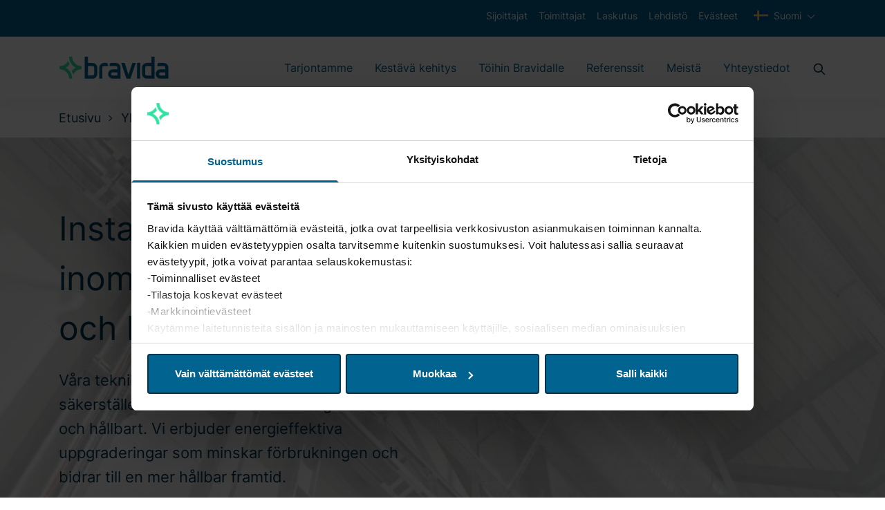

--- FILE ---
content_type: text/html; charset=utf-8
request_url: https://www.bravida.fi/yhteystiedot/sverige/karlshamn/
body_size: 28668
content:

<!DOCTYPE html>
<html lang="fi" class="no-js">
<head>


<meta charset="utf-8" />
<meta http-equiv="x-ua-compatible" content="ie=edge" />
<title>Ventilation, el, VS och kyla i Karlshamn - Bravida</title>
<meta property="og:title" content="Ventilation, el, VS och kyla i Karlshamn - Bravida" />
<meta property="og:site_name" content="Bravida" />
<meta property="og:type" content="website" />
<meta property="og:url" content="https://www.bravida.se/kontakt/sverige/karlshamn/" />


    <meta name="description" content="Bravida i Karlshamn &#xE4;r experter p&#xE5; allt inom ventilation, el, vvs och kyla. Vi utf&#xF6;r alla typer av el-, vs och ventilationsarbeten samt installation och service av kylanl&#xE4;ggningar.  Kontakta oss idag!" />
    <meta property="og:description" content="Bravida i Karlshamn &#xE4;r experter p&#xE5; allt inom ventilation, el, vvs och kyla. Vi utf&#xF6;r alla typer av el-, vs och ventilationsarbeten samt installation och service av kylanl&#xE4;ggningar.  Kontakta oss idag!" />

<meta name="version" content="0.1.0" />
<meta name="viewport" content="width=device-width, initial-scale=1" />
<meta name="format-detection" content="telephone=no" />
<link href="https://www.bravida.se/kontakt/sverige/karlshamn/" rel="canonical" />




    <meta name="robots" content="noindex">

    <meta name="google-site-verification" content="hYPJ_TEEatzgm5GXZMqxd6H-y0H5eB1-ge2tnqX85I4" />
    <meta name="facebook-domain-verification" content="wmwpsa3e1pejfhmz43h8mih5zf2307" />

    <script>
        document.querySelector('html').className =
            document.querySelector('html').className.replace(/\bno-\b/, '')
    </script>

        <!-- End Google Tag Manager -->
        <script>dataLayer = [{ 'uaIdCurrentMarket': 'UA-4813546-8', 'currentMarket': 'fi' }];</script>
        <script>
            (function (w, d, s, l, i) {
                w[l] = w[l] || []; w[l].push({
                    'gtm.start':
                        new Date().getTime(), event: 'gtm.js'
                }); var f = d.getElementsByTagName(s)[0],
                    j = d.createElement(s), dl = l != 'dataLayer' ? '&l=' + l : ''; j.async = true; j.src =
                        '//www.googletagmanager.com/gtm.js?id=' + i + dl; f.parentNode.insertBefore(j, f);
            })(window, document, 'script', 'dataLayer', 'GTM-5NCDCN');
        </script>
        <!-- End Google Tag Manager -->
    <script>
        //Fallback Load cookiebot manually if initialization by GTM failed (probably due to ad blocker)
        window.addEventListener("load", (event) => {
            if (typeof Cookiebot === 'undefined') {
                var s = document.createElement('script');
                s.id = "Cookiebot";
                s.setAttribute('src', 'https://consent.cookiebot.com/uc.js');
                s.setAttribute('data-cbid', 'a16a5c04-9c65-4945-9ab4-44cdffae5c7a');
                document.body.appendChild(s);
            }
        });
    </script>


    
    
    <link rel="shortcut icon" href="/Static/favicons/favicon.ico">
    <link rel="icon" type="image/png" sizes="16x16" href="/Static/favicons/favicon-16x16.png">
    <link rel="icon" type="image/png" sizes="32x32" href="/Static/favicons/favicon-32x32.png">
    <link rel="icon" type="image/png" sizes="48x48" href="/Static/favicons/favicon-48x48.png">
    <meta name="mobile-web-app-capable" content="yes">
    <meta name="theme-color" content="#fff">
    <meta name="application-name" content="Bravida">
    <link rel="apple-touch-icon" sizes="57x57" href="/Static/favicons/apple-touch-icon-57x57.png">
    <link rel="apple-touch-icon" sizes="60x60" href="/Static/favicons/apple-touch-icon-60x60.png">
    <link rel="apple-touch-icon" sizes="72x72" href="/Static/favicons/apple-touch-icon-72x72.png">
    <link rel="apple-touch-icon" sizes="76x76" href="/Static/favicons/apple-touch-icon-76x76.png">
    <link rel="apple-touch-icon" sizes="114x114" href="/Static/favicons/apple-touch-icon-114x114.png">
    <link rel="apple-touch-icon" sizes="120x120" href="/Static/favicons/apple-touch-icon-120x120.png">
    <link rel="apple-touch-icon" sizes="144x144" href="/Static/favicons/apple-touch-icon-144x144.png">
    <link rel="apple-touch-icon" sizes="152x152" href="/Static/favicons/apple-touch-icon-152x152.png">
    <link rel="apple-touch-icon" sizes="167x167" href="/Static/favicons/apple-touch-icon-167x167.png">
    <link rel="apple-touch-icon" sizes="180x180" href="/Static/favicons/apple-touch-icon-180x180.png">
    <link rel="apple-touch-icon" sizes="1024x1024" href="/Static/favicons/apple-touch-icon-1024x1024.png">
    <meta name="apple-mobile-web-app-capable" content="yes">
    <meta name="apple-mobile-web-app-status-bar-style" content="black-translucent">
    <meta name="apple-mobile-web-app-title" content="Bravida">
    <meta name="msapplication-TileColor" content="#fff">
    <meta name="msapplication-TileImage" content="/Static/favicons/mstile-144x144.png">
    <meta name="msapplication-config" content="/Static/favicons/browserconfig.xml">
<link href="/Static/dist/app.74efa84c5775bf5e82ca.css" rel="stylesheet"><script type="text/javascript">!function(T,l,y){var S=T.location,u="script",k="instrumentationKey",D="ingestionendpoint",C="disableExceptionTracking",E="ai.device.",I="toLowerCase",b="crossOrigin",w="POST",e="appInsightsSDK",t=y.name||"appInsights";(y.name||T[e])&&(T[e]=t);var n=T[t]||function(d){var g=!1,f=!1,m={initialize:!0,queue:[],sv:"4",version:2,config:d};function v(e,t){var n={},a="Browser";return n[E+"id"]=a[I](),n[E+"type"]=a,n["ai.operation.name"]=S&&S.pathname||"_unknown_",n["ai.internal.sdkVersion"]="javascript:snippet_"+(m.sv||m.version),{time:function(){var e=new Date;function t(e){var t=""+e;return 1===t.length&&(t="0"+t),t}return e.getUTCFullYear()+"-"+t(1+e.getUTCMonth())+"-"+t(e.getUTCDate())+"T"+t(e.getUTCHours())+":"+t(e.getUTCMinutes())+":"+t(e.getUTCSeconds())+"."+((e.getUTCMilliseconds()/1e3).toFixed(3)+"").slice(2,5)+"Z"}(),iKey:e,name:"Microsoft.ApplicationInsights."+e.replace(/-/g,"")+"."+t,sampleRate:100,tags:n,data:{baseData:{ver:2}}}}var h=d.url||y.src;if(h){function a(e){var t,n,a,i,r,o,s,c,p,l,u;g=!0,m.queue=[],f||(f=!0,t=h,s=function(){var e={},t=d.connectionString;if(t)for(var n=t.split(";"),a=0;a<n.length;a++){var i=n[a].split("=");2===i.length&&(e[i[0][I]()]=i[1])}if(!e[D]){var r=e.endpointsuffix,o=r?e.location:null;e[D]="https://"+(o?o+".":"")+"dc."+(r||"services.visualstudio.com")}return e}(),c=s[k]||d[k]||"",p=s[D],l=p?p+"/v2/track":config.endpointUrl,(u=[]).push((n="SDK LOAD Failure: Failed to load Application Insights SDK script (See stack for details)",a=t,i=l,(o=(r=v(c,"Exception")).data).baseType="ExceptionData",o.baseData.exceptions=[{typeName:"SDKLoadFailed",message:n.replace(/\./g,"-"),hasFullStack:!1,stack:n+"\nSnippet failed to load ["+a+"] -- Telemetry is disabled\nHelp Link: https://go.microsoft.com/fwlink/?linkid=2128109\nHost: "+(S&&S.pathname||"_unknown_")+"\nEndpoint: "+i,parsedStack:[]}],r)),u.push(function(e,t,n,a){var i=v(c,"Message"),r=i.data;r.baseType="MessageData";var o=r.baseData;return o.message='AI (Internal): 99 message:"'+("SDK LOAD Failure: Failed to load Application Insights SDK script (See stack for details) ("+n+")").replace(/\"/g,"")+'"',o.properties={endpoint:a},i}(0,0,t,l)),function(e,t){if(JSON){var n=T.fetch;if(n&&!y.useXhr)n(t,{method:w,body:JSON.stringify(e),mode:"cors"});else if(XMLHttpRequest){var a=new XMLHttpRequest;a.open(w,t),a.setRequestHeader("Content-type","application/json"),a.send(JSON.stringify(e))}}}(u,l))}function i(e,t){f||setTimeout(function(){!t&&m.core||a()},500)}var e=function(){var n=l.createElement(u);n.src=h;var e=y[b];return!e&&""!==e||"undefined"==n[b]||(n[b]=e),n.onload=i,n.onerror=a,n.onreadystatechange=function(e,t){"loaded"!==n.readyState&&"complete"!==n.readyState||i(0,t)},n}();y.ld<0?l.getElementsByTagName("head")[0].appendChild(e):setTimeout(function(){l.getElementsByTagName(u)[0].parentNode.appendChild(e)},y.ld||0)}try{m.cookie=l.cookie}catch(p){}function t(e){for(;e.length;)!function(t){m[t]=function(){var e=arguments;g||m.queue.push(function(){m[t].apply(m,e)})}}(e.pop())}var n="track",r="TrackPage",o="TrackEvent";t([n+"Event",n+"PageView",n+"Exception",n+"Trace",n+"DependencyData",n+"Metric",n+"PageViewPerformance","start"+r,"stop"+r,"start"+o,"stop"+o,"addTelemetryInitializer","setAuthenticatedUserContext","clearAuthenticatedUserContext","flush"]),m.SeverityLevel={Verbose:0,Information:1,Warning:2,Error:3,Critical:4};var s=(d.extensionConfig||{}).ApplicationInsightsAnalytics||{};if(!0!==d[C]&&!0!==s[C]){method="onerror",t(["_"+method]);var c=T[method];T[method]=function(e,t,n,a,i){var r=c&&c(e,t,n,a,i);return!0!==r&&m["_"+method]({message:e,url:t,lineNumber:n,columnNumber:a,error:i}),r},d.autoExceptionInstrumented=!0}return m}(y.cfg);(T[t]=n).queue&&0===n.queue.length&&n.trackPageView({})}(window,document,{
src: "https://az416426.vo.msecnd.net/scripts/b/ai.2.min.js",
cfg: { 
    connectionString: 'InstrumentationKey=d6180845-fd63-46a1-a227-5caae5bc816a;IngestionEndpoint=https://swedencentral-0.in.applicationinsights.azure.com/;ApplicationId=68e9a2e3-cc54-4eb2-8a82-14b79bb5f8da'
}});
    </script></head>
<body class="Page sectionlandingpage" data-currentpageid="3137051" data-lang="sv">
        <!-- Google Tag Manager (noscript) -->
        <noscript>
            <iframe src="//www.googletagmanager.com/ns.html?id=GTM-5NCDCN"
                    height="0" width="0" style="display: none; visibility: hidden"></iframe>
        </noscript>
        <!-- End Google Tag Manager (noscript) -->
    
    
    <script>
        var currentEpiLanguage = 'fi';
    </script>

    <div class="page-container">

<header>
    <div class="bg-dark-blue d-none d-md-block top-header-row">
        <div class="container-xl">
            <div class="row">
                <div class="d-flex col-12 text-xs text-white">
                    <ul class="d-flex ml-auto">
                                <li class="px-2 py-3">
                                    <a href="https://investors.bravida.com/en" class="text-white ml-auto text-xs hover:underline" target="_blank">
                                        Sijoittajat
                                    </a>
                                </li>
                                <li class="px-2 py-3">
                                    <a href="/toimittajat/" class="text-white ml-auto text-xs hover:underline">
                                        Toimittajat
                                    </a>
                                </li>
                                <li class="px-2 py-3">
                                    <a href="/laskutus/" class="text-white ml-auto text-xs hover:underline">
                                        Laskutus
                                    </a>
                                </li>
                                <li class="px-2 py-3">
                                    <a href="/lehdisto/" class="text-white ml-auto text-xs hover:underline">
                                        Lehdist&#xF6;
                                    </a>
                                </li>
                                <li class="px-2 py-3">
                                    <a href="/tietoa-bravidasta/evasteet/" class="text-white ml-auto text-xs hover:underline">
                                        Ev&#xE4;steet
                                    </a>
                                </li>
                        <li class="px-2 py-3">
                            
<div class="js-dropdown position-relative">
    <div class="c-dropdown__button-container">
        <button class="c-dropdown__button c-dropdown__button--white position-relative text-base button-reset js-dropdown-button d-flex" data-a11y-toggle="header-dropdown" aria-label="Valitse kieli">
            <svg viewBox="0 0 20 14" version="1.1" xmlns="http://www.w3.org/2000/svg" xmlns:xlink="http://www.w3.org/1999/xlink" class="mr-2 pb-1 w-6 h-6" aria-hidden="true" focusable="false">
  <title>sweden copy</title>
  <g id="Symbols" stroke="none" stroke-width="1" fill="none" fill-rule="evenodd">
    <g id="UI" transform="translate(-166.000000, -4588.000000)" fill-rule="nonzero">
      <g id="sweden-copy" transform="translate(166.000000, 4588.000000)">
        <rect id="Rectangle" fill="#0052B4" x="0" y="0.0130078125" width="20" height="13.3334766"></rect>
        <polygon id="Path" fill="#FFDA44" points="7.5 0.012890625 5 0.012890625 5 5.42953125 0 5.42953125 0 7.92953125 5 7.92953125 5 13.3461719 7.5 13.3461719 7.5 7.92953125 20 7.92953125 20 5.42953125 7.5 5.42953125"></polygon>
      </g>
    </g>
  </g>
</svg>
            Suomi
        </button>
    </div>
    <ul id="header-dropdown" class="c-dropdown__items list-style-none row" aria-hidden="true">
            <li class="c-dropdown__item w-100 text-primary">
                <a href="https://www.bravida.dk/" class="d-flex text-sm">
                    <svg version="1.1" id="Capa_1" xmlns="http://www.w3.org/2000/svg" xmlns:xlink="http://www.w3.org/1999/xlink" x="0px" y="0px" viewBox="0 0 512 512" style="enable-background:new 0 0 512 512;" xml:space="preserve" class="mr-2 w-6 h-6" aria-hidden="true" focusable="false">
<rect y="85.333" style="fill:#D80027;" width="512" height="341.337" />
<polygon style="fill:#F0F0F0;" points="192,85.33 128,85.33 128,223.996 0,223.996 0,287.996 128,287.996 128,426.662 192,426.662   192,287.996 512,287.996 512,223.996 192,223.996 " />
<g>
</g>
<g>
</g>
<g>
</g>
<g>
</g>
<g>
</g>
<g>
</g>
<g>
</g>
<g>
</g>
<g>
</g>
<g>
</g>
<g>
</g>
<g>
</g>
<g>
</g>
<g>
</g>
<g>
</g>
</svg> dansk
                </a>
            </li>
            <li class="c-dropdown__item w-100 text-primary">
                <a href="/en/" class="d-flex text-sm">
                    <svg version="1.1" id="Capa_1" xmlns="http://www.w3.org/2000/svg" xmlns:xlink="http://www.w3.org/1999/xlink" x="0px" y="0px" viewBox="0 0 512 512" style="enable-background:new 0 0 512 512;" xml:space="preserve" class="mr-2 w-6 h-6" aria-hidden="true" focusable="false">
<rect y="85.333" style="fill:#F0F0F0;" width="512" height="341.337" />
<polygon style="fill:#D80027;" points="288,85.33 224,85.33 224,223.996 0,223.996 0,287.996 224,287.996 224,426.662 288,426.662   288,287.996 512,287.996 512,223.996 288,223.996 " />
<g>
	<polygon style="fill:#0052B4;" points="393.785,315.358 512,381.034 512,315.358  " />
	<polygon style="fill:#0052B4;" points="311.652,315.358 512,426.662 512,395.188 368.307,315.358  " />
	<polygon style="fill:#0052B4;" points="458.634,426.662 311.652,344.998 311.652,426.662  " />
</g>
<polygon style="fill:#F0F0F0;" points="311.652,315.358 512,426.662 512,395.188 368.307,315.358 " />
<polygon style="fill:#D80027;" points="311.652,315.358 512,426.662 512,395.188 368.307,315.358 " />
<g>
	<polygon style="fill:#0052B4;" points="90.341,315.356 0,365.546 0,315.356  " />
	<polygon style="fill:#0052B4;" points="200.348,329.51 200.348,426.661 25.491,426.661  " />
</g>
<polygon style="fill:#D80027;" points="143.693,315.358 0,395.188 0,426.662 0,426.662 200.348,315.358 " />
<g>
	<polygon style="fill:#0052B4;" points="118.215,196.634 0,130.958 0,196.634  " />
	<polygon style="fill:#0052B4;" points="200.348,196.634 0,85.33 0,116.804 143.693,196.634  " />
	<polygon style="fill:#0052B4;" points="53.366,85.33 200.348,166.994 200.348,85.33  " />
</g>
<polygon style="fill:#F0F0F0;" points="200.348,196.634 0,85.33 0,116.804 143.693,196.634 " />
<polygon style="fill:#D80027;" points="200.348,196.634 0,85.33 0,116.804 143.693,196.634 " />
<g>
	<polygon style="fill:#0052B4;" points="421.659,196.636 512,146.446 512,196.636  " />
	<polygon style="fill:#0052B4;" points="311.652,182.482 311.652,85.331 486.509,85.331  " />
</g>
<polygon style="fill:#D80027;" points="368.307,196.634 512,116.804 512,85.33 512,85.33 311.652,196.634 " />
<g>
</g>
<g>
</g>
<g>
</g>
<g>
</g>
<g>
</g>
<g>
</g>
<g>
</g>
<g>
</g>
<g>
</g>
<g>
</g>
<g>
</g>
<g>
</g>
<g>
</g>
<g>
</g>
<g>
</g>
</svg> English
                </a>
            </li>
            <li class="c-dropdown__item w-100 text-primary">
                <a href="/" class="d-flex text-sm">
                    <svg id="Layer_1" height="512" viewBox="0 0 128 128" width="512" xmlns="http://www.w3.org/2000/svg" data-name="Layer 1" class="mr-2 w-6 h-6" aria-hidden="true" focusable="false">
  <path d="m12 27.751h104v72.497h-104z" fill="#f0f0f0" />
  <path d="m116 54.667h-58.667v-26.916h-18.666v26.916h-26.916v18.666h26.916v26.916h18.666v-26.916h58.667z" fill="#0b55b1" />
</svg> suomi
                </a>
            </li>
            <li class="c-dropdown__item w-100 text-primary">
                <a href="https://www.bravida.no/" class="d-flex text-sm">
                    <svg version="1.1" id="Capa_1" xmlns="http://www.w3.org/2000/svg" xmlns:xlink="http://www.w3.org/1999/xlink" x="0px" y="0px" viewBox="0 0 512 512" style="enable-background:new 0 0 512 512;" xml:space="preserve" class="mr-2 w-6 h-6" aria-hidden="true" focusable="false">
<rect y="85.334" style="fill:#D80027;" width="512" height="341.337" />
<polygon style="fill:#F0F0F0;" points="512,295.883 202.195,295.883 202.195,426.666 183.652,426.666 140.978,426.666   122.435,426.666 122.435,295.883 0,295.883 0,277.329 0,234.666 0,216.111 122.435,216.111 122.435,85.329 140.978,85.329   183.652,85.329 202.195,85.329 202.195,216.111 512,216.111 512,234.666 512,277.329 " />
<polygon style="fill:#2E52B2;" points="512,234.666 512,277.329 183.652,277.329 183.652,426.666 140.978,426.666 140.978,277.329   0,277.329 0,234.666 140.978,234.666 140.978,85.329 183.652,85.329 183.652,234.666 " />
<g>
</g>
<g>
</g>
<g>
</g>
<g>
</g>
<g>
</g>
<g>
</g>
<g>
</g>
<g>
</g>
<g>
</g>
<g>
</g>
<g>
</g>
<g>
</g>
<g>
</g>
<g>
</g>
<g>
</g>
</svg> norsk
                </a>
            </li>
    </ul>
</div>
                        </li>
                    </ul>
                </div>
            </div>
        </div>
    </div>
    <div class="bg-white main-header-row">
        <div class="container-xl">
            <div class="row">
                <div class="col-12 d-flex align-items-center">
                    <a href="/" class="mr-auto" aria-label="Start page">
                        <svg xmlns="http://www.w3.org/2000/svg" viewBox="0 0 999.13 211.95" class="logo logo--header" aria-hidden="true" focusable="false">
  <path class="logo__icon" fill="#34E0A1" d="M61.51 105.46a115.07 115.07 0 0037-31.31 127.07 127.07 0 01-14.09-30.64A85.14 85.14 0 018 91.29v28.34a85.14 85.14 0 0185 85h28.34c.04-43.26-24.04-80-59.83-99.17zm91.41 0a114.87 114.87 0 00-37 31.31A127.07 127.07 0 01130 167.41a85.15 85.15 0 0176.42-47.78V91.28a85.12 85.12 0 01-85-85H93c0 43.26 24.13 80.01 59.92 99.18z" />
  <path class="logo__text" fill="#006390" d="M595 62.94l34.6 105.89 35-105.89h30.8l-48 141.73h-35.62L563.59 62.94zm-246.84 42.52a42.52 42.52 0 00-42.52-42.52h-42.52V6.25h-28.35v198.42h70.87a42.52 42.52 0 0042.52-42.52v-56.69zm-42.52 70.86h-42.52v-85h42.52a14.17 14.17 0 0114.17 14.17v56.69a14.17 14.17 0 01-14.17 14.14zM430.35 62.94h-22.67a42.52 42.52 0 00-42.52 42.52v99.21h28.25l.05-99.21a14.17 14.17 0 0114.17-14.17h36.85V77.13a14.18 14.18 0 00-14.13-14.19zm127.57 42.52a42.52 42.52 0 00-42.52-42.52h-42.51a14.18 14.18 0 00-14.18 14.18v14.17h56.69a14.16 14.16 0 0114.17 14.17v14.17h-42.52a42.52 42.52 0 000 85h70.87zm-28.35 70.86h-42.52a14.17 14.17 0 010-28.34h42.52zm460.64-70.86a42.52 42.52 0 00-42.52-42.52h-42.51A14.18 14.18 0 00891 77.12v14.17h56.7a14.16 14.16 0 0114.17 14.17v14.17h-42.53a42.52 42.52 0 100 85h70.87zm-28.35 70.86h-42.52a14.17 14.17 0 010-28.34h42.52zM706.74 62.94h28.35v141.73h-28.35zm45.36 42.52v56.69a42.52 42.52 0 0042.52 42.52h70.86V6.25h-28.34v56.69h-42.52a42.52 42.52 0 00-42.52 42.52zm28.34 56.69v-56.69a14.17 14.17 0 0114.18-14.17h42.52v85h-42.52a14.17 14.17 0 01-14.18-14.14z" />
</svg>
                    </a>

<nav class="main-navigation main-navigation__mega-menu  d-none d-lg-flex align-items-center" aria-label="Päävalikko">

        <ul class="menu-bar" aria-label="Huvudmeny">
                <li>

                        <button class="menu-bar__link menu-bar__link--toggle js-menu__link--toggle  ">
                            <a href="/tarjontamme/">Tarjontamme</a>
                        </button>
                        <div class="mega-menu mega-menu--sub-sections" data-mega-menu>

                            <ul class="mega-menu__submenu-list d-flex flex-wrap ">

                                    <li>
                                            <p>Tekniikkalajit</p>
                                        <ul class="mega-menu__submenu">
                                                    <li class="mega-menu__submenu__item ">
                                                        <div class="mega-menu__submenu__item-container">
                                                            <a class="mega-menu__submenu__item-link" href="/tarjontamme/ilmanvaihto/">
                                                                    <div class="mega-menu__submenu__item-link--icon">
                                                                        <svg viewBox="0 0 62 62" version="1.1" xmlns="http://www.w3.org/2000/svg" xmlns:xlink="http://www.w3.org/1999/xlink" class="mr-2 w-12 h-8 fill-primary" aria-hidden="true" focusable="false">
  <title>D08EAA2B-7285-49D8-B6E9-E7DD8223D263</title>
  <g id="Design" stroke="none" stroke-width="1" fill="none" fill-rule="evenodd">
    <g id="Greenhub-landing" transform="translate(-85.000000, -3525.000000)" fill="#00354E" fill-rule="nonzero">
      <g id="Erbjudande-Copy" transform="translate(0.000000, 3008.000000)">
        <g id="ventilation" transform="translate(85.000000, 517.000000)">
          <path d="M30.9410563,0 C13.8527828,0 0,13.8527828 0,30.9410563 C0,48.0293299 13.8527828,61.8821127 30.9410563,61.8821127 C48.0293299,61.8821127 61.8821127,48.0293299 61.8821127,30.9410563 C61.8821127,22.7348005 58.6230258,14.8644853 52.8203266,9.06178609 C47.0176274,3.25908691 39.1473122,0 30.9410563,0 Z M51.0692254,51.0692254 C39.9527445,62.1857057 21.9293684,62.1857056 10.8128877,51.0692249 C-0.303592875,39.9527443 -0.303593065,21.9293682 10.8128873,10.8128873 C21.9293682,-0.303593065 39.9527443,-0.303592875 51.0692249,10.8128877 C62.1857056,21.9293684 62.1857057,39.9527445 51.0692254,51.0692254 Z" id="Shape"></path>
          <path d="M42.6992254,29.7032394 L35.0911268,29.7032394 C34.6710857,28.3049928 33.5771198,27.211027 32.1788732,26.7909859 L32.1788732,25.9897887 L36.5101408,25.9897887 C40.2694887,25.9897887 43.3170423,22.9422352 43.3170423,19.1828873 C43.3170423,15.4235395 40.2694887,12.3759859 36.5101408,12.3759859 C32.750793,12.3759859 29.7032394,15.4235395 29.7032394,19.1828873 L29.7032394,26.7909859 C28.3049928,27.211027 27.211027,28.3049928 26.7909859,29.7032394 L25.9897887,29.7032394 L25.9897887,25.3719718 C25.9897887,21.612624 22.9422352,18.5650704 19.1828873,18.5650704 C15.4235395,18.5650704 12.3759859,21.612624 12.3759859,25.3719718 C12.3759859,29.1313197 15.4235395,32.1788732 19.1828873,32.1788732 L26.7909859,32.1788732 C27.211027,33.5771198 28.3049928,34.6710857 29.7032394,35.0911268 L29.7032394,35.8923239 L25.3719718,35.8923239 C21.612624,35.8923239 18.5650704,38.9398775 18.5650704,42.6992254 C18.5650704,46.4585732 21.612624,49.5061268 25.3719718,49.5061268 C29.1313197,49.5061268 32.1788732,46.4585732 32.1788732,42.6992254 L32.1788732,35.0911268 C33.5771198,34.6710857 34.6710857,33.5771198 35.0911268,32.1788732 L35.8923239,32.1788732 L35.8923239,36.5101408 C35.8923239,40.2694887 38.9398775,43.3170423 42.6992254,43.3170423 C46.4585732,43.3170423 49.5061268,40.2694887 49.5061268,36.5101408 C49.5061268,32.750793 46.4585732,29.7032394 42.6992254,29.7032394 Z M32.1788727,19.1828873 C32.1779903,17.4297731 33.2334779,15.8488318 34.8529755,15.1775361 C36.472473,14.5062404 38.3368967,14.8768533 39.5765358,16.1164924 C40.8161749,17.3561315 41.1867878,19.2205552 40.5154921,20.8400527 C39.8441964,22.4595503 38.2632551,23.5150379 36.5101408,23.5141555 L32.1788727,23.5141555 L32.1788727,19.1828873 Z M23.5141549,29.7032394 L19.1828873,29.7032394 C16.7907943,29.7032394 14.8516197,27.7640649 14.8516197,25.3719718 C14.8516197,22.9798788 16.7907943,21.0407042 19.1828873,21.0407042 C21.5749804,21.0407042 23.5141549,22.9798788 23.5141549,25.3719718 L23.5141549,29.7032394 Z M29.7032394,42.6992254 C29.7032394,45.0913184 27.7640649,47.030493 25.3719718,47.030493 C22.9798788,47.030493 21.0407042,45.0913184 21.0407042,42.6992254 C21.0407042,40.3071323 22.9798788,38.3679577 25.3719718,38.3679577 L29.7032394,38.3679577 L29.7032394,42.6992254 Z M30.9410563,32.7966901 C29.9162181,32.7966901 29.0854225,31.9658946 29.0854225,30.9410563 C29.0854225,29.9162181 29.9162181,29.0854225 30.9410563,29.0854225 C31.9658946,29.0854225 32.7966901,29.9162181 32.7966901,30.9410563 C32.7954872,31.9653959 31.9653959,32.7954872 30.9410563,32.7966901 L30.9410563,32.7966901 Z M42.6992254,40.8435915 C40.3077768,40.8399821 38.3703621,38.9015909 38.3679577,36.5101408 L38.3679577,32.1788732 L42.6992254,32.1788732 C45.0540336,32.2317369 46.9354179,34.1558309 46.9354179,36.5112324 C46.9354179,38.8666339 45.0540336,40.7907279 42.6992254,40.8435915 L42.6992254,40.8435915 Z" id="Shape"></path>
        </g>
      </g>
    </g>
  </g>
</svg>
                                                                    </div>
                                                                <div class="mega-menu__submenu__item-link--text">
                                                                    Ilmanvaihto

                                                                </div>
                                                            </a>
                                                        </div>
                                                    </li>
                                                    <li class="mega-menu__submenu__item ">
                                                        <div class="mega-menu__submenu__item-container">
                                                            <a class="mega-menu__submenu__item-link" href="/tarjontamme/jaahdytys/">
                                                                    <div class="mega-menu__submenu__item-link--icon">
                                                                        <svg id="Leverantörer" xmlns="http://www.w3.org/2000/svg" viewBox="0 0 283.46 283.46" class="mr-2 w-12 h-8 fill-primary" aria-hidden="true" focusable="false">
  <defs>
    <style>.cls-1{fill:#006491;}</style>
  </defs>
  <path class="cls-1" d="M153.07,11.34A141.73,141.73,0,1,0,294.8,153.07,141.72,141.72,0,0,0,153.07,11.34Zm92.2,233.93A130.39,130.39,0,0,1,60.87,60.87a130.39,130.39,0,0,1,184.4,184.4Z" transform="translate(-11.34 -11.34)" />
  <path class="cls-1" d="M215.43,124.72H204.09v-34H68V198.43A22.7,22.7,0,0,0,90.71,221.1h.72a22.68,22.68,0,0,0,43.92,0H170.8a22.67,22.67,0,0,0,43.91,0h.72a22.7,22.7,0,0,0,22.68-22.67v-51A22.71,22.71,0,0,0,215.43,124.72Zm0,11.34a11.35,11.35,0,0,1,11.34,11.34v22.68H204.09v-34Zm-136.06-34H192.76v68H79.37Zm34,124.72a11.34,11.34,0,1,1,11.33-11.34A11.34,11.34,0,0,1,113.39,226.77Zm79.37,0a11.34,11.34,0,1,1,11.33-11.34A11.34,11.34,0,0,1,192.76,226.77Zm22.67-17h-.72a22.68,22.68,0,0,0-43.91,0H135.35a22.68,22.68,0,0,0-43.92,0h-.72a11.35,11.35,0,0,1-11.34-11.33v-17h147.4v17A11.34,11.34,0,0,1,215.43,209.76Z" transform="translate(-11.34 -11.34)" />
</svg>
                                                                    </div>
                                                                <div class="mega-menu__submenu__item-link--text">
                                                                    J&#xE4;&#xE4;hdytys

                                                                </div>
                                                            </a>
                                                        </div>
                                                    </li>
                                                    <li class="mega-menu__submenu__item ">
                                                        <div class="mega-menu__submenu__item-container">
                                                            <a class="mega-menu__submenu__item-link" href="/tarjontamme/lampo-vesi-ja-viemarointi/">
                                                                    <div class="mega-menu__submenu__item-link--icon">
                                                                        <svg viewBox="0 0 62 62" version="1.1" xmlns="http://www.w3.org/2000/svg" xmlns:xlink="http://www.w3.org/1999/xlink" class="mr-2 w-12 h-8 fill-primary" aria-hidden="true" focusable="false">
  <title>8E69D44B-9430-4584-AFC8-37DF5DE83E54</title>
  <g id="Design" stroke="none" stroke-width="1" fill="none" fill-rule="evenodd">
    <g id="Greenhub-landing" transform="translate(-85.000000, -3439.000000)" fill="#00354E" fill-rule="nonzero">
      <g id="Erbjudande-Copy" transform="translate(0.000000, 3008.000000)">
        <g id="VVS" transform="translate(85.000000, 431.000000)">
          <path d="M30.9410563,2.47552617 C42.4542921,2.47552617 52.8338877,9.41095083 57.2398205,20.0477903 C61.6457534,30.6846297 59.210343,42.9281689 51.0692254,51.0692254 C39.9527445,62.1857057 21.9293684,62.1857056 10.8128877,51.0692249 C-0.303592875,39.9527443 -0.303593065,21.9293682 10.8128873,10.8128873 C16.1394361,5.45698373 23.387422,2.45480821 30.9410563,2.47552617 M30.9410563,-6.20473938e-15 C13.8527828,-6.20473938e-15 6.20473938e-15,13.8527828 6.20473938e-15,30.9410563 C6.20473938e-15,48.0293299 13.8527828,61.8821127 30.9410563,61.8821127 C48.0293299,61.8821127 61.8821127,48.0293299 61.8821127,30.9410563 C61.8821127,22.7348005 58.6230258,14.8644853 52.8203266,9.06178609 C47.0176274,3.25908691 39.1473122,-6.20473938e-15 30.9410563,-6.20473938e-15 Z" id="Shape"></path>
          <path d="M30.9410563,49.4995805 C24.4353582,49.4991265 18.5706852,45.5793258 16.0822772,39.5683414 C13.5938692,33.5573569 14.9718983,26.6392457 19.573662,22.0405634 L30.9497887,10.6622535 L42.3280986,22.0405634 C46.9312697,26.6406498 48.3086067,33.5614098 45.8173981,39.5733861 C43.3261896,45.5853625 37.4574737,49.5035443 30.9497887,49.4995805 L30.9410563,49.4995805 Z M30.9410563,14.1639437 L21.3201408,23.7892254 C16.0044755,29.1060533 16.0051038,37.7252953 21.3215442,43.0413482 C26.6379846,48.3574011 35.2572266,48.3574011 40.5736671,43.0413482 C45.8901075,37.7252953 45.8907358,29.1060533 40.5750704,23.7892254 L30.9410563,14.1639437 Z" id="Shape"></path>
          <path d="M30.9410563,44.5548592 C24.7960146,44.5452425 19.8168702,39.5660981 19.8072535,33.4210563 L22.2828873,33.4210563 C22.2877008,38.2032472 26.1632317,42.0787781 30.9454225,42.0835915 L30.9410563,44.5548592 Z" id="Path"></path>
        </g>
      </g>
    </g>
  </g>
</svg>
                                                                    </div>
                                                                <div class="mega-menu__submenu__item-link--text">
                                                                    L&#xE4;mmitys, vesi ja viem&#xE4;ri

                                                                </div>
                                                            </a>
                                                        </div>
                                                    </li>
                                                    <li class="mega-menu__submenu__item ">
                                                        <div class="mega-menu__submenu__item-container">
                                                            <a class="mega-menu__submenu__item-link" href="/tarjontamme/linjasaneeraus/">
                                                                    <div class="mega-menu__submenu__item-link--icon">
                                                                        <svg xmlns:dc="http://purl.org/dc/elements/1.1/" xmlns:cc="http://creativecommons.org/ns#" xmlns:rdf="http://www.w3.org/1999/02/22-rdf-syntax-ns#" xmlns:svg="http://www.w3.org/2000/svg" xmlns="http://www.w3.org/2000/svg" viewBox="0 0 377.61334 377.64001" xml:space="preserve" id="Rörledning" version="1.1" class="mr-2 w-12 h-8 fill-primary" aria-hidden="true" focusable="false">
  <metadata id="metadata8">
    <rdf:RDF>
      <cc:Work rdf:about="">
        <dc:format>image/svg+xml</dc:format>
        <dc:type rdf:resource="http://purl.org/dc/dcmitype/StillImage" />
      </cc:Work>
    </rdf:RDF>
  </metadata>
  <defs id="defs6" />
  <g transform="matrix(1.3333333,0,0,-1.3333333,0,377.64)" id="g10">
    <g transform="scale(0.1)" id="g12">
      <path id="path14" style="fill:#00354E;fill-opacity:1;fill-rule:nonzero;stroke:none" d="m 2719.91,1401 c 7.91,727.83 -579.27,1318.68 -1303.03,1319 C 697.285,2720.32 112.703,2137.84 112.406,1416.83 112.109,696.512 692.664,119.871 1400.99,112.281 2129.22,104.48 2712.4,689.57 2719.91,1401 Z M 1458.02,2832.34 c 21.83,-1.67 43.65,-3.44 65.49,-4.99 147.57,-10.49 289.8,-44.01 426.7,-99.87 182.98,-74.65 343.71,-182.78 481.04,-324.77 185.88,-192.21 308.66,-418.9 367.06,-680.17 25.82,-115.55 37.39,-232.62 32.75,-350.73 C 2817.05,1015.29 2689.61,704.852 2445.19,444.559 2245.53,231.941 2001.36,95.4805 1716.62,32.332 1603.1,7.14844 1487.82,-3.55859 1371.71,1.03906 1018.37,15.0508 710.102,140.57 450.688,381.371 243.531,573.672 107.551,808.82 39.9688,1083.28 21.7344,1157.34 10.0195,1232.55 4.97266,1308.74 3.52734,1330.58 1.66797,1352.39 0,1374.22 c 0,27.98 0,55.96 0,83.94 0.589844,3.9 1.55859,7.78 1.71094,11.7 3.16406,81.08 12.71486,161.35 29.75386,240.72 58.1719,271.03 185.3512,504.94 379.5082,702.27 116.527,118.42 250.535,212.88 400.851,283.76 157.824,74.42 323.756,118.47 497.956,130.78 21.45,1.52 42.87,3.29 64.3,4.95 27.98,0 55.96,0 83.94,0" />
      <path id="path16" style="fill:#00354E;fill-opacity:1;fill-rule:nonzero;stroke:none" d="m 1618.51,1549.97 -10.33,101.48 c 8.48,0.86 21.05,1.76 34.01,2.66 13.61,0.96 27.67,1.95 36.43,2.9 19.92,2.18 53.77,12.57 56.56,57.65 2.11,34.25 -20.16,66.08 -52.99,75.69 -10.11,2.96 -24.61,2.81 -39.87,2.68 l -8.85,-0.06 c -179.41,-0.45 -477.83,-1.8 -605.14,-2.37 l -58.338,-0.26 -0.383,102 58.251,0.26 c 127.37,0.57 425.89,1.92 605.36,2.37 l 8.14,0.06 c 21.04,0.17 44.89,0.41 69.49,-6.79 78.12,-22.87 131.17,-98.52 126.13,-179.88 -5.09,-82.28 -64.28,-143.67 -147.29,-152.74 -10.72,-1.17 -25.79,-2.23 -40.36,-3.25 -11.74,-0.83 -23.13,-1.62 -30.82,-2.4" />
      <path id="path18" style="fill:#00354E;fill-opacity:1;fill-rule:nonzero;stroke:none" d="m 1681.04,1209.34 c -17.27,0 -34.3,0.9 -50.96,2.73 l 11.1,101.39 c 180.66,-19.79 341.57,82.99 392.74,193.8 68.06,147.41 58.78,321.09 -24.23,453.29 -62.45,99.45 -154.31,155.18 -258.67,156.94 -263.91,4.42 -743.48,-0.08 -748.29,-0.12 l -0.98,101.99 c 4.83,0.05 485.72,4.57 750.99,0.11 137.96,-2.31 263.11,-76.92 343.33,-204.68 101.14,-161.07 112.81,-371.93 30.45,-550.29 -39.25,-85 -114.8,-157.07 -212.72,-202.95 -72.48,-33.95 -154.92,-52.21 -232.76,-52.21" />
      <path id="path20" style="fill:#00354E;fill-opacity:1;fill-rule:nonzero;stroke:none" d="m 1097.03,986.48 c -18.27,0 -38.26,0.84 -58.79,6.852 -78.127,22.878 -131.17,98.528 -126.138,179.878 5.097,82.3 64.289,143.67 147.288,152.75 10.84,1.18 26.11,2.25 40.88,3.29 l 5.64,0.39 c 9.49,0.67 18.35,1.32 24.67,1.96 l 4.52,0.25 263.3,3.31 1.28,-101.99 -261.13,-3.28 c -6.89,-0.65 -15.89,-1.32 -25.44,-1.99 l -5.7,-0.4 c -13.8,-0.98 -28.06,-1.97 -36.94,-2.95 -19.93,-2.17 -53.77,-12.56 -56.56,-57.64 -2.12,-34.25 20.17,-66.08 52.99,-75.69 10.07,-2.95 24.53,-2.8 39.81,-2.68 l 8.92,0.06 c 179.48,0.44 478.09,1.8 605.3,2.37 l 58.16,0.26 0.39,-101.992 -58.08,-0.269 c -127.26,-0.571 -425.98,-1.918 -605.53,-2.36 l -8.22,-0.058 c -3.46,-0.039 -7.01,-0.071 -10.62,-0.071" />
      <path id="path22" style="fill:#00354E;fill-opacity:1;fill-rule:nonzero;stroke:none" d="m 1304.06,660.141 c -109.49,0 -220.3,0.488 -307.708,1.961 -137.973,2.32 -263.114,76.918 -343.344,204.687 -101.137,161.071 -112.805,371.921 -30.445,550.281 39.253,85 114.796,157.07 212.722,202.95 87.879,41.18 190.395,59.28 281.595,49.71 l 308.03,-8.58 -2.83,-101.96 -314.18,8.92 c -180.701,19.87 -341.572,-83 -392.728,-193.8 -68.067,-147.4 -58.785,-321.09 24.219,-453.279 62.449,-99.449 154.316,-155.191 258.672,-156.941 263.917,-4.449 743.487,0.07 748.297,0.121 l 0.98,-102 c -3.23,-0.02 -220.5,-2.07 -443.28,-2.07" />
      <path id="path24" style="fill:#00354E;fill-opacity:1;fill-rule:nonzero;stroke:none" d="m 827.922,1983.5 0.004,-54.9 c 0.008,-40.46 0.008,-40.46 -0.121,-89.35 l -0.032,-12.29 c 35.219,0.13 88.786,0.22 124.036,0.05 -0.204,50.75 -0.204,53.32 -0.192,76.88 l -0.035,108.58 h 0.098 v 17.77 c -0.008,58.44 -0.016,79.63 0.156,150.01 -35.195,-0.15 -88.746,-0.25 -124.027,-0.06 0.195,-57.74 0.191,-78.6 0.179,-116.8 L 828,1984.5 Z m 153.555,-241.56 c -0.653,0 -1.305,0 -1.965,0.02 -26.778,0.68 -153.172,0.36 -182.387,0.08 -32.57,0 -54.18,21.68 -54.18,53.96 l 0.114,43.48 c 0.129,48.75 0.129,48.75 0.121,89.1 l -0.004,55.96 c 0,0.95 0.027,1.93 0.078,2.93 l -0.012,75.95 c 0.016,43.65 0.02,64.6 -0.297,143.54 0,7.02 0,27.89 16.094,43.59 10.426,10.16 24.203,15.24 41.055,14.69 27.039,-0.67 153.277,-0.35 182.379,-0.07 32.577,0 54.187,-21.69 54.187,-53.97 -0.25,-96.43 -0.24,-114.77 -0.23,-180.95 v -97.39 h -0.07 v -29.01 c -0.01,-26.34 -0.01,-26.34 0.28,-97.43 l 0.02,-6.17 c 0,-7.03 0,-27.9 -16.09,-43.59 -10.02,-9.78 -23.168,-14.72 -39.093,-14.72" />
      <path id="path26" style="fill:#00354E;fill-opacity:1;fill-rule:nonzero;stroke:none" d="m 1462.41,1415.14 0.01,-54.31 c 0,-40.75 0,-40.75 -0.13,-89.12 l -0.04,-13 c 35.24,0.13 88.79,0.22 124.04,0.05 -0.2,50.92 -0.2,53.34 -0.19,77.11 l 0.07,122.12 c -0.01,61.52 -0.01,82.04 0.15,154 -35.21,-0.14 -88.79,-0.24 -124.03,-0.05 0.2,-57.43 0.2,-78.38 0.19,-116.19 l 0.01,-79.7 z m 153.58,-241.45 c -0.67,0 -1.35,0.01 -2.03,0.02 -26.8,0.68 -153.15,0.35 -182.35,0.08 -32.57,0 -54.18,21.69 -54.18,53.96 l 0.11,44.18 c 0.14,48.24 0.14,48.24 0.13,88.88 l -0.01,55.47 c 0,0.98 0.03,1.97 0.08,2.99 l -0.01,76.49 c 0.01,43.25 0.01,64.38 -0.3,142.94 0,7.04 0,27.9 16.1,43.6 10.44,10.17 24.45,15.15 41.07,14.69 26.69,-0.69 153.11,-0.36 182.37,-0.08 32.57,0 54.18,-21.68 54.18,-53.96 -0.26,-98.35 -0.25,-115.47 -0.24,-184.95 l -0.06,-122.17 c -0.01,-26.37 -0.01,-26.37 0.27,-96.03 l 0.03,-7.81 c 0,-7.03 0,-27.91 -16.11,-43.6 -10.02,-9.76 -23.15,-14.7 -39.05,-14.7" />
      <path id="path28" style="fill:#00354E;fill-opacity:1;fill-rule:nonzero;stroke:none" d="m 1812.41,845.141 0.01,-54.309 c 0,-40.75 0,-40.75 -0.13,-89.121 l -0.04,-13 c 35.24,0.129 88.79,0.219 124.04,0.051 -0.2,50.918 -0.2,53.34 -0.19,77.109 l 0.07,122.117 c -0.01,61.524 -0.01,82.043 0.15,154.002 -35.2,-0.14 -88.76,-0.22 -124.03,-0.05 0.2,-57.428 0.2,-78.381 0.19,-116.19 l 0.01,-79.711 z m 153.58,-241.45 c -0.67,0 -1.35,0.008 -2.03,0.02 -26.81,0.68 -153.15,0.348 -182.35,0.078 -32.57,0 -54.18,21.691 -54.18,53.961 l 0.11,44.18 c 0.13,48.242 0.13,48.242 0.13,88.879 l -0.01,55.472 c 0,0.969 0.03,1.969 0.08,2.989 l -0.01,76.5 c 0.01,43.242 0.02,64.371 -0.3,142.93 0,7.03 0,27.89 16.09,43.59 10.43,10.17 24.49,14.93 41.06,14.7 26.84,-0.69 153.19,-0.35 182.39,-0.08 32.57,0 54.18,-21.69 54.18,-53.96 -0.26,-98.348 -0.25,-115.47 -0.24,-184.95 l -0.06,-122.168 c -0.01,-26.371 -0.01,-26.371 0.27,-96.031 l 0.03,-7.813 c 0,-7.027 0,-27.906 -16.11,-43.597 -10.02,-9.762 -23.15,-14.7 -39.05,-14.7" />
    </g>
  </g>
</svg>
                                                                    </div>
                                                                <div class="mega-menu__submenu__item-link--text">
                                                                    Linjasaneeraus

                                                                </div>
                                                            </a>
                                                        </div>
                                                    </li>
                                                    <li class="mega-menu__submenu__item ">
                                                        <div class="mega-menu__submenu__item-container">
                                                            <a class="mega-menu__submenu__item-link" href="/tarjontamme/paloturvallisuus-ja-turvallisuus/">
                                                                    <div class="mega-menu__submenu__item-link--icon">
                                                                        <svg id="Brand_Sikring" data-name="Brand &amp; Sikring" xmlns="http://www.w3.org/2000/svg" viewBox="0 0 283.46 283.46" class="mr-2 w-12 h-8 fill-primary" aria-hidden="true" focusable="false">
  <defs>
    <style>.cls-1{fill:#006491;}</style>
  </defs>
  <path class="cls-1" d="M153.07,22.68a130.39,130.39,0,0,1,92.2,222.59A130.39,130.39,0,0,1,60.87,60.87a129.53,129.53,0,0,1,92.2-38.19m0-11.34A141.73,141.73,0,1,0,294.8,153.07,141.72,141.72,0,0,0,153.07,11.34Z" transform="translate(-11.34 -11.34)" />
  <path class="cls-1" d="M153.07,238.11a85.14,85.14,0,0,1-85-85c0-21.5,9-32.8,16.25-41.88,6-7.56,10.37-13,9.3-22.69l-1-9.18,8.64,3.25c17.5,6.56,26.61,19.92,27.2,39.81a31,31,0,0,0,6.95-18.86c.15-12.94-7.83-25.93-22.46-36.57l-12.7-9.23,15.67-1c28.19-1.81,48.78,5,61.16,20.14,13.59,16.66,13.61,39.09,12,52.59,7.41-6.55,9.39-18.57,6.63-37.92L194,80l10.06,5.75c22.59,12.9,34,35.54,34,67.28A85.14,85.14,0,0,1,153.07,238.11ZM104.62,96.93c-1.52,8.84-6.56,15.16-11.48,21.33-6.77,8.49-13.77,17.28-13.77,34.81a73.7,73.7,0,0,0,147.4,0c0-22.52-6.1-39.13-18.57-50.42.7,15.29-2.3,36-25.24,42.46l-9.66,2.74,2.65-9.69c.09-.33,8.9-33.84-7.74-54.19-7.82-9.55-20.22-14.91-37-16,10.2,10.81,15.6,23.13,15.45,35.69-.17,14.41-7.83,27.58-21.57,37.08l-10.67,7.37,1.84-12.84C119,116.48,115.24,104.08,104.62,96.93Z" transform="translate(-11.34 -11.34)" />
</svg>
                                                                    </div>
                                                                <div class="mega-menu__submenu__item-link--text">
                                                                    Paloturvallisuus ja turvallisuus

                                                                </div>
                                                            </a>
                                                        </div>
                                                    </li>
                                                    <li class="mega-menu__submenu__item ">
                                                        <div class="mega-menu__submenu__item-container">
                                                            <a class="mega-menu__submenu__item-link" href="/tarjontamme/prosessiputkistot/">
                                                                    <div class="mega-menu__submenu__item-link--icon">
                                                                        <svg xmlns:dc="http://purl.org/dc/elements/1.1/" xmlns:cc="http://creativecommons.org/ns#" xmlns:rdf="http://www.w3.org/1999/02/22-rdf-syntax-ns#" xmlns:svg="http://www.w3.org/2000/svg" xmlns="http://www.w3.org/2000/svg" viewBox="0 0 377.61334 377.64001" xml:space="preserve" id="Rörledning" version="1.1" class="mr-2 w-12 h-8 fill-primary" aria-hidden="true" focusable="false">
  <metadata id="metadata8">
    <rdf:RDF>
      <cc:Work rdf:about="">
        <dc:format>image/svg+xml</dc:format>
        <dc:type rdf:resource="http://purl.org/dc/dcmitype/StillImage" />
      </cc:Work>
    </rdf:RDF>
  </metadata>
  <defs id="defs6" />
  <g transform="matrix(1.3333333,0,0,-1.3333333,0,377.64)" id="g10">
    <g transform="scale(0.1)" id="g12">
      <path id="path14" style="fill:#00354E;fill-opacity:1;fill-rule:nonzero;stroke:none" d="m 2719.91,1401 c 7.91,727.83 -579.27,1318.68 -1303.03,1319 C 697.285,2720.32 112.703,2137.84 112.406,1416.83 112.109,696.512 692.664,119.871 1400.99,112.281 2129.22,104.48 2712.4,689.57 2719.91,1401 Z M 1458.02,2832.34 c 21.83,-1.67 43.65,-3.44 65.49,-4.99 147.57,-10.49 289.8,-44.01 426.7,-99.87 182.98,-74.65 343.71,-182.78 481.04,-324.77 185.88,-192.21 308.66,-418.9 367.06,-680.17 25.82,-115.55 37.39,-232.62 32.75,-350.73 C 2817.05,1015.29 2689.61,704.852 2445.19,444.559 2245.53,231.941 2001.36,95.4805 1716.62,32.332 1603.1,7.14844 1487.82,-3.55859 1371.71,1.03906 1018.37,15.0508 710.102,140.57 450.688,381.371 243.531,573.672 107.551,808.82 39.9688,1083.28 21.7344,1157.34 10.0195,1232.55 4.97266,1308.74 3.52734,1330.58 1.66797,1352.39 0,1374.22 c 0,27.98 0,55.96 0,83.94 0.589844,3.9 1.55859,7.78 1.71094,11.7 3.16406,81.08 12.71486,161.35 29.75386,240.72 58.1719,271.03 185.3512,504.94 379.5082,702.27 116.527,118.42 250.535,212.88 400.851,283.76 157.824,74.42 323.756,118.47 497.956,130.78 21.45,1.52 42.87,3.29 64.3,4.95 27.98,0 55.96,0 83.94,0" />
      <path id="path16" style="fill:#00354E;fill-opacity:1;fill-rule:nonzero;stroke:none" d="m 1618.51,1549.97 -10.33,101.48 c 8.48,0.86 21.05,1.76 34.01,2.66 13.61,0.96 27.67,1.95 36.43,2.9 19.92,2.18 53.77,12.57 56.56,57.65 2.11,34.25 -20.16,66.08 -52.99,75.69 -10.11,2.96 -24.61,2.81 -39.87,2.68 l -8.85,-0.06 c -179.41,-0.45 -477.83,-1.8 -605.14,-2.37 l -58.338,-0.26 -0.383,102 58.251,0.26 c 127.37,0.57 425.89,1.92 605.36,2.37 l 8.14,0.06 c 21.04,0.17 44.89,0.41 69.49,-6.79 78.12,-22.87 131.17,-98.52 126.13,-179.88 -5.09,-82.28 -64.28,-143.67 -147.29,-152.74 -10.72,-1.17 -25.79,-2.23 -40.36,-3.25 -11.74,-0.83 -23.13,-1.62 -30.82,-2.4" />
      <path id="path18" style="fill:#00354E;fill-opacity:1;fill-rule:nonzero;stroke:none" d="m 1681.04,1209.34 c -17.27,0 -34.3,0.9 -50.96,2.73 l 11.1,101.39 c 180.66,-19.79 341.57,82.99 392.74,193.8 68.06,147.41 58.78,321.09 -24.23,453.29 -62.45,99.45 -154.31,155.18 -258.67,156.94 -263.91,4.42 -743.48,-0.08 -748.29,-0.12 l -0.98,101.99 c 4.83,0.05 485.72,4.57 750.99,0.11 137.96,-2.31 263.11,-76.92 343.33,-204.68 101.14,-161.07 112.81,-371.93 30.45,-550.29 -39.25,-85 -114.8,-157.07 -212.72,-202.95 -72.48,-33.95 -154.92,-52.21 -232.76,-52.21" />
      <path id="path20" style="fill:#00354E;fill-opacity:1;fill-rule:nonzero;stroke:none" d="m 1097.03,986.48 c -18.27,0 -38.26,0.84 -58.79,6.852 -78.127,22.878 -131.17,98.528 -126.138,179.878 5.097,82.3 64.289,143.67 147.288,152.75 10.84,1.18 26.11,2.25 40.88,3.29 l 5.64,0.39 c 9.49,0.67 18.35,1.32 24.67,1.96 l 4.52,0.25 263.3,3.31 1.28,-101.99 -261.13,-3.28 c -6.89,-0.65 -15.89,-1.32 -25.44,-1.99 l -5.7,-0.4 c -13.8,-0.98 -28.06,-1.97 -36.94,-2.95 -19.93,-2.17 -53.77,-12.56 -56.56,-57.64 -2.12,-34.25 20.17,-66.08 52.99,-75.69 10.07,-2.95 24.53,-2.8 39.81,-2.68 l 8.92,0.06 c 179.48,0.44 478.09,1.8 605.3,2.37 l 58.16,0.26 0.39,-101.992 -58.08,-0.269 c -127.26,-0.571 -425.98,-1.918 -605.53,-2.36 l -8.22,-0.058 c -3.46,-0.039 -7.01,-0.071 -10.62,-0.071" />
      <path id="path22" style="fill:#00354E;fill-opacity:1;fill-rule:nonzero;stroke:none" d="m 1304.06,660.141 c -109.49,0 -220.3,0.488 -307.708,1.961 -137.973,2.32 -263.114,76.918 -343.344,204.687 -101.137,161.071 -112.805,371.921 -30.445,550.281 39.253,85 114.796,157.07 212.722,202.95 87.879,41.18 190.395,59.28 281.595,49.71 l 308.03,-8.58 -2.83,-101.96 -314.18,8.92 c -180.701,19.87 -341.572,-83 -392.728,-193.8 -68.067,-147.4 -58.785,-321.09 24.219,-453.279 62.449,-99.449 154.316,-155.191 258.672,-156.941 263.917,-4.449 743.487,0.07 748.297,0.121 l 0.98,-102 c -3.23,-0.02 -220.5,-2.07 -443.28,-2.07" />
      <path id="path24" style="fill:#00354E;fill-opacity:1;fill-rule:nonzero;stroke:none" d="m 827.922,1983.5 0.004,-54.9 c 0.008,-40.46 0.008,-40.46 -0.121,-89.35 l -0.032,-12.29 c 35.219,0.13 88.786,0.22 124.036,0.05 -0.204,50.75 -0.204,53.32 -0.192,76.88 l -0.035,108.58 h 0.098 v 17.77 c -0.008,58.44 -0.016,79.63 0.156,150.01 -35.195,-0.15 -88.746,-0.25 -124.027,-0.06 0.195,-57.74 0.191,-78.6 0.179,-116.8 L 828,1984.5 Z m 153.555,-241.56 c -0.653,0 -1.305,0 -1.965,0.02 -26.778,0.68 -153.172,0.36 -182.387,0.08 -32.57,0 -54.18,21.68 -54.18,53.96 l 0.114,43.48 c 0.129,48.75 0.129,48.75 0.121,89.1 l -0.004,55.96 c 0,0.95 0.027,1.93 0.078,2.93 l -0.012,75.95 c 0.016,43.65 0.02,64.6 -0.297,143.54 0,7.02 0,27.89 16.094,43.59 10.426,10.16 24.203,15.24 41.055,14.69 27.039,-0.67 153.277,-0.35 182.379,-0.07 32.577,0 54.187,-21.69 54.187,-53.97 -0.25,-96.43 -0.24,-114.77 -0.23,-180.95 v -97.39 h -0.07 v -29.01 c -0.01,-26.34 -0.01,-26.34 0.28,-97.43 l 0.02,-6.17 c 0,-7.03 0,-27.9 -16.09,-43.59 -10.02,-9.78 -23.168,-14.72 -39.093,-14.72" />
      <path id="path26" style="fill:#00354E;fill-opacity:1;fill-rule:nonzero;stroke:none" d="m 1462.41,1415.14 0.01,-54.31 c 0,-40.75 0,-40.75 -0.13,-89.12 l -0.04,-13 c 35.24,0.13 88.79,0.22 124.04,0.05 -0.2,50.92 -0.2,53.34 -0.19,77.11 l 0.07,122.12 c -0.01,61.52 -0.01,82.04 0.15,154 -35.21,-0.14 -88.79,-0.24 -124.03,-0.05 0.2,-57.43 0.2,-78.38 0.19,-116.19 l 0.01,-79.7 z m 153.58,-241.45 c -0.67,0 -1.35,0.01 -2.03,0.02 -26.8,0.68 -153.15,0.35 -182.35,0.08 -32.57,0 -54.18,21.69 -54.18,53.96 l 0.11,44.18 c 0.14,48.24 0.14,48.24 0.13,88.88 l -0.01,55.47 c 0,0.98 0.03,1.97 0.08,2.99 l -0.01,76.49 c 0.01,43.25 0.01,64.38 -0.3,142.94 0,7.04 0,27.9 16.1,43.6 10.44,10.17 24.45,15.15 41.07,14.69 26.69,-0.69 153.11,-0.36 182.37,-0.08 32.57,0 54.18,-21.68 54.18,-53.96 -0.26,-98.35 -0.25,-115.47 -0.24,-184.95 l -0.06,-122.17 c -0.01,-26.37 -0.01,-26.37 0.27,-96.03 l 0.03,-7.81 c 0,-7.03 0,-27.91 -16.11,-43.6 -10.02,-9.76 -23.15,-14.7 -39.05,-14.7" />
      <path id="path28" style="fill:#00354E;fill-opacity:1;fill-rule:nonzero;stroke:none" d="m 1812.41,845.141 0.01,-54.309 c 0,-40.75 0,-40.75 -0.13,-89.121 l -0.04,-13 c 35.24,0.129 88.79,0.219 124.04,0.051 -0.2,50.918 -0.2,53.34 -0.19,77.109 l 0.07,122.117 c -0.01,61.524 -0.01,82.043 0.15,154.002 -35.2,-0.14 -88.76,-0.22 -124.03,-0.05 0.2,-57.428 0.2,-78.381 0.19,-116.19 l 0.01,-79.711 z m 153.58,-241.45 c -0.67,0 -1.35,0.008 -2.03,0.02 -26.81,0.68 -153.15,0.348 -182.35,0.078 -32.57,0 -54.18,21.691 -54.18,53.961 l 0.11,44.18 c 0.13,48.242 0.13,48.242 0.13,88.879 l -0.01,55.472 c 0,0.969 0.03,1.969 0.08,2.989 l -0.01,76.5 c 0.01,43.242 0.02,64.371 -0.3,142.93 0,7.03 0,27.89 16.09,43.59 10.43,10.17 24.49,14.93 41.06,14.7 26.84,-0.69 153.19,-0.35 182.39,-0.08 32.57,0 54.18,-21.69 54.18,-53.96 -0.26,-98.348 -0.25,-115.47 -0.24,-184.95 l -0.06,-122.168 c -0.01,-26.371 -0.01,-26.371 0.27,-96.031 l 0.03,-7.813 c 0,-7.027 0,-27.906 -16.11,-43.597 -10.02,-9.762 -23.15,-14.7 -39.05,-14.7" />
    </g>
  </g>
</svg>
                                                                    </div>
                                                                <div class="mega-menu__submenu__item-link--text">
                                                                    Prosessiputkisto

                                                                </div>
                                                            </a>
                                                        </div>
                                                    </li>
                                                    <li class="mega-menu__submenu__item ">
                                                        <div class="mega-menu__submenu__item-container">
                                                            <a class="mega-menu__submenu__item-link" href="/tarjontamme/prosessisahko/">
                                                                    <div class="mega-menu__submenu__item-link--icon">
                                                                        <svg viewBox="0 0 62 62" version="1.1" xmlns="http://www.w3.org/2000/svg" xmlns:xlink="http://www.w3.org/1999/xlink" class="mr-2 w-12 h-8 fill-primary" aria-hidden="true" focusable="false">
  <title>9D0FFDE1-49D3-4599-882B-7794B93ABD3B</title>
  <g id="Design" stroke="none" stroke-width="1" fill="none" fill-rule="evenodd">
    <g id="Greenhub-landing" transform="translate(-523.000000, -3439.000000)" fill="#00354E" fill-rule="nonzero">
      <g id="Erbjudande-Copy" transform="translate(0.000000, 3008.000000)">
        <g id="energioptimering" transform="translate(523.000000, 431.000000)">
          <path d="M30.9410563,-6.20473938e-15 C13.8527828,-6.20473938e-15 6.20473938e-15,13.8527828 6.20473938e-15,30.9410563 C6.20473938e-15,48.0293299 13.8527828,61.8821127 30.9410563,61.8821127 C48.0293299,61.8821127 61.8821127,48.0293299 61.8821127,30.9410563 C61.8821127,22.7348005 58.6230258,14.8644853 52.8203266,9.06178609 C47.0176274,3.25908691 39.1473122,-6.20473938e-15 30.9410563,-6.20473938e-15 Z M51.0692254,51.0692254 C39.9527445,62.1857057 21.9293684,62.1857056 10.8128877,51.0692249 C-0.303592875,39.9527443 -0.303593065,21.9293682 10.8128873,10.8128873 C21.9293682,-0.303593065 39.9527443,-0.303592875 51.0692249,10.8128877 C62.1857056,21.9293684 62.1857057,39.9527445 51.0692254,51.0692254 Z" id="Shape"></path>
          <polygon id="Path" points="17.3272535 14.8516197 14.8516197 14.8516197 14.8516197 47.030493 47.030493 47.030493 47.030493 44.5548592 17.3272535 44.5548592"></polygon>
          <polygon id="Path" points="31.9452817 28.9173239 40.4964789 39.6057746 34.654507 39.6057746 34.654507 42.0814085 44.5548592 42.0814085 44.5548592 32.1788732 42.0814085 32.1788732 42.0814085 37.6235211 32.4124648 25.5400704 28.2602113 28.5069014 22.1257042 17.3490845 19.9557042 18.5432394 27.435 32.1395775"></polygon>
          <polygon id="Path" points="31.9016197 21.0297887 32.2203521 20.6892254 33.3555634 22.2785211 34.4034507 22.2785211 32.8796479 20.1674648 34.3183099 18.5650704 33.2966197 18.5650704 31.9605634 20.0561268 31.9016197 20.0561268 31.9016197 17.3272535 31.0261972 17.3272535 31.0261972 22.2785211 31.9016197 22.2785211"></polygon>
          <polygon id="Path" points="36.5909155 22.2785211 37.5842254 18.8052113 37.6235211 18.8052113 38.6146479 22.2785211 39.4988028 22.2785211 40.8959859 17.3272535 39.9310563 17.3272535 39.0403521 20.968662 38.9966901 20.968662 38.0426761 17.3272535 37.1650704 17.3272535 36.2110563 20.9642958 36.1652113 20.9642958 35.274507 17.3272535 34.3095775 17.3272535 35.7067606 22.2785211"></polygon>
          <path d="M42.1490845,20.1019718 C42.1445309,19.9436893 42.1798125,19.7867989 42.2516901,19.6457042 C42.3169845,19.5233373 42.4163124,19.422493 42.5376761,19.3553521 C42.665701,19.2888444 42.8082095,19.2550924 42.9524648,19.2571127 C43.154852,19.2474852 43.3512388,19.3273172 43.489507,19.4754225 C43.6262377,19.6385747 43.6950188,19.8480445 43.6816197,20.060493 L43.6816197,22.2894366 L44.5548592,22.2894366 L44.5548592,19.9142254 C44.5630063,19.6514401 44.5091588,19.3904291 44.3976761,19.1523239 C44.2994202,18.9530785 44.1434809,18.7880109 43.9501408,18.6785915 C43.7433144,18.5665824 43.5106914,18.5108733 43.2755634,18.5170423 C43.0299409,18.5073659 42.7869256,18.570398 42.5769718,18.6982394 C42.3947587,18.8196711 42.2532789,18.9930979 42.1709155,19.1959859 L42.1272535,19.1959859 L42.1272535,17.3272535 L41.273662,17.3272535 L41.273662,22.2785211 L42.1469014,22.2785211 L42.1490845,20.1019718 Z" id="Path"></path>
        </g>
      </g>
    </g>
  </g>
</svg>
                                                                    </div>
                                                                <div class="mega-menu__submenu__item-link--text">
                                                                    Prosessis&#xE4;hk&#xF6;

                                                                </div>
                                                            </a>
                                                        </div>
                                                    </li>
                                                    <li class="mega-menu__submenu__item ">
                                                        <div class="mega-menu__submenu__item-container">
                                                            <a class="mega-menu__submenu__item-link" href="/tarjontamme/rakennusautomaatio/">
                                                                    <div class="mega-menu__submenu__item-link--icon">
                                                                        <svg id="Teknisk_fastighetsdrift" data-name="Teknisk fastighetsdrift" xmlns="http://www.w3.org/2000/svg" viewBox="0 0 283.46 283.46" class="mr-2 w-12 h-8 fill-primary" aria-hidden="true" focusable="false">
  <defs>
    <style>.cls-1{fill:#00638e;}</style>
  </defs>
  <path class="cls-1" d="M153.07,11.34A141.73,141.73,0,1,0,294.8,153.07,141.72,141.72,0,0,0,153.07,11.34Zm92.2,233.93A130.39,130.39,0,0,1,60.87,60.87a130.39,130.39,0,0,1,184.4,184.4Z" transform="translate(-11.34 -11.34)" />
  <path class="cls-1" d="M189.92,94l-48.19,48.19v67.54h42.52V221.1H104.88V209.76h8a14.69,14.69,0,0,0,14.67-14.67v-64.2a14.69,14.69,0,0,0-14.67-14.67H85.54a14.69,14.69,0,0,0-14.67,14.67v64.2a14.69,14.69,0,0,0,14.67,14.67h8v22.68H195.59V209.76h42.52V142.22ZM82.2,195.09v-64.2a3.34,3.34,0,0,1,3.34-3.33h27.35a3.33,3.33,0,0,1,3.33,3.33v64.2a3.34,3.34,0,0,1-3.33,3.34H85.54A3.35,3.35,0,0,1,82.2,195.09Zm144.57,3.34h-73.7V146.92l36.85-36.86,36.85,36.86Z" transform="translate(-11.34 -11.34)" />
  <path class="cls-1" d="M165.68,101.85a34,34,0,0,0-48.11,0l8,8a22.68,22.68,0,0,1,32.07,0Z" transform="translate(-11.34 -11.34)" />
  <path class="cls-1" d="M141.62,80.55A45.07,45.07,0,0,1,173.7,93.84l8-8a56.67,56.67,0,0,0-80.17,0l8,8A45.06,45.06,0,0,1,141.62,80.55Z" transform="translate(-11.34 -11.34)" />
  <path class="cls-1" d="M141.63,125.91l8-8a11.33,11.33,0,0,0-16,0Z" transform="translate(-11.34 -11.34)" />
</svg>
                                                                    </div>
                                                                <div class="mega-menu__submenu__item-link--text">
                                                                    Rakennusautomaatio

                                                                </div>
                                                            </a>
                                                        </div>
                                                    </li>
                                                    <li class="mega-menu__submenu__item ">
                                                        <div class="mega-menu__submenu__item-container">
                                                            <a class="mega-menu__submenu__item-link" href="/tarjontamme/sahko/">
                                                                    <div class="mega-menu__submenu__item-link--icon">
                                                                        <svg xmlns:dc="http://purl.org/dc/elements/1.1/" xmlns:cc="http://creativecommons.org/ns#" xmlns:rdf="http://www.w3.org/1999/02/22-rdf-syntax-ns#" xmlns:svg="http://www.w3.org/2000/svg" xmlns="http://www.w3.org/2000/svg" viewBox="0 0 377.61334 377.64001" xml:space="preserve" id="Elmätare" version="1.1" class="mr-2 w-12 h-8 fill-primary" aria-hidden="true" focusable="false">
  <metadata id="metadata8">
    <rdf:RDF>
      <cc:Work rdf:about="">
        <dc:format>image/svg+xml</dc:format>
        <dc:type rdf:resource="http://purl.org/dc/dcmitype/StillImage" />
      </cc:Work>
    </rdf:RDF>
  </metadata>
  <defs id="defs6" />
  <g transform="matrix(1.3333333,0,0,-1.3333333,0,377.64)" id="g10">
    <g transform="scale(0.1)" id="g12">
      <path id="path14" style="fill:#00354E;fill-opacity:1;fill-rule:nonzero;stroke:none" d="m 1432.34,112.23 c 711.09,8.168 1295.06,591.282 1287.59,1318.94 -7.3,711.81 -593.55,1302.44 -1330.8,1288.6 C 685.648,2706.55 98.1602,2124.88 112.656,1387.89 126.488,684.66 705.453,104.398 1432.34,112.23 Z m 25.68,2720.11 c 21.83,-1.67 43.65,-3.44 65.49,-4.99 147.57,-10.49 289.8,-44.01 426.7,-99.87 182.98,-74.65 343.71,-182.78 481.04,-324.77 185.88,-192.21 308.66,-418.9 367.06,-680.17 25.82,-115.55 37.39,-232.62 32.75,-350.73 C 2817.05,1015.29 2689.61,704.852 2445.19,444.559 2245.53,231.941 2001.36,95.4805 1716.62,32.332 1603.1,7.14844 1487.82,-3.55859 1371.71,1.03906 1018.37,15.0508 710.102,140.57 450.688,381.371 243.531,573.672 107.551,808.82 39.9688,1083.28 21.7344,1157.34 10.0195,1232.55 4.97266,1308.74 3.52734,1330.58 1.66797,1352.39 0,1374.22 c 0,27.98 0,55.96 0,83.94 0.589844,3.9 1.55859,7.78 1.71094,11.7 3.16406,81.08 12.71486,161.35 29.75386,240.72 58.1719,271.03 185.3512,504.94 379.5082,702.27 116.527,118.42 250.535,212.88 400.851,283.76 157.824,74.42 323.756,118.47 497.956,130.78 21.45,1.52 42.87,3.29 64.3,4.95 27.98,0 55.96,0 83.94,0" />
      <path id="path16" style="fill:#00354E;fill-opacity:1;fill-rule:nonzero;stroke:none" d="m 1526.1,1077.32 c -126.83,0 -253.65,0 -380.78,0 0,15.05 0,29.62 0,44.57 6.27,0.41 12.62,0.78 18.96,1.25 64.06,4.72 119.76,29 166.71,72.62 46.18,42.91 74.44,95.75 84.24,158.14 1.91,12.18 2.51,24.59 3.43,36.91 0.28,3.73 1.28,5.33 5.37,5.24 11.74,-0.25 23.48,-0.07 35.23,-0.1 1.4,-0.01 2.8,-0.26 4.5,-0.43 -0.43,-55.85 -13.93,-107.9 -41.35,-156.23 -27.34,-48.18 -64.99,-86.54 -112.1,-115.8 0.17,-0.36 0.34,-0.71 0.51,-1.07 126.78,0 253.56,0 380.66,0 0,-15.14 0,-29.71 0,-44.68 -6,-0.41 -12.03,-0.82 -18.06,-1.25 -65.51,-4.63 -122.13,-29.73 -169.77,-74.72 -42.78,-40.399 -69.66,-89.84 -80.64,-147.622 -2.84,-14.918 -3.45,-30.269 -4.74,-45.449 -0.31,-3.668 -1.26,-5.109 -5.07,-5.051 -11.25,0.184 -22.52,0.282 -33.77,-0.039 -4.86,-0.14 -6.42,1.36 -6.3,6.27 0.81,33.641 6.38,66.422 17.64,98.141 24.74,69.73 68.45,124.47 130.52,164.64 1.72,1.12 3.43,2.27 5.15,3.4 -0.11,0.42 -0.23,0.84 -0.34,1.26" />
      <path id="path18" style="fill:#00354E;fill-opacity:1;fill-rule:nonzero;stroke:none" d="m 1011.55,1693.98 h -65.206 c -47.449,0 -85.918,38.46 -85.918,85.92 v 134.55 c 0,47.45 38.469,85.91 85.918,85.91 h 65.206 c 47.46,0 85.92,-38.46 85.92,-85.91 V 1779.9 c 0,-47.46 -38.46,-85.92 -85.92,-85.92" />
      <path id="path20" style="fill:#00354E;fill-opacity:1;fill-rule:nonzero;stroke:none" d="m 1304.52,1693.98 h -65.21 c -47.45,0 -85.92,38.46 -85.92,85.92 v 134.55 c 0,47.45 38.47,85.91 85.92,85.91 h 65.21 c 47.45,0 85.92,-38.46 85.92,-85.91 V 1779.9 c 0,-47.46 -38.47,-85.92 -85.92,-85.92" />
      <path id="path22" style="fill:#00354E;fill-opacity:1;fill-rule:nonzero;stroke:none" d="m 1597.49,1693.98 h -65.21 c -47.45,0 -85.92,38.46 -85.92,85.92 v 134.55 c 0,47.45 38.47,85.91 85.92,85.91 h 65.21 c 47.45,0 85.92,-38.46 85.92,-85.91 V 1779.9 c 0,-47.46 -38.47,-85.92 -85.92,-85.92" />
      <path id="path24" style="fill:#00354E;fill-opacity:1;fill-rule:nonzero;stroke:none" d="m 1890.46,1693.98 h -65.21 c -47.46,0 -85.92,38.46 -85.92,85.92 v 134.55 c 0,47.45 38.46,85.91 85.92,85.91 h 65.21 c 47.45,0 85.91,-38.46 85.91,-85.91 V 1779.9 c 0,-47.46 -38.46,-85.92 -85.91,-85.92" />
      <path id="path26" style="fill:none;stroke:#00354E;stroke-width:77.37259674;stroke-linecap:butt;stroke-linejoin:miter;stroke-miterlimit:10;stroke-dasharray:none;stroke-opacity:1" d="m 813.16,1568.77 1210.48,-6.09" />
      <path id="path28" style="fill:none;stroke:#00354E;stroke-width:75.70970154;stroke-linecap:butt;stroke-linejoin:miter;stroke-miterlimit:10;stroke-dasharray:none;stroke-opacity:1" d="M 2008.15,644.379 H 828.645 c -83.852,0 -151.829,67.98 -151.829,151.832 V 2039.44 c 0,83.85 67.977,151.83 151.829,151.83 H 2008.15 c 83.86,0 151.83,-67.98 151.83,-151.83 V 796.211 c 0,-83.852 -67.97,-151.832 -151.83,-151.832 z" />
    </g>
  </g>
</svg>
                                                                    </div>
                                                                <div class="mega-menu__submenu__item-link--text">
                                                                    S&#xE4;hk&#xF6;

                                                                </div>
                                                            </a>
                                                        </div>
                                                    </li>
                                                    <li class="mega-menu__submenu__item ">
                                                        <div class="mega-menu__submenu__item-container">
                                                            <a class="mega-menu__submenu__item-link" href="/tarjontamme/sprinkleri/">
                                                                    <div class="mega-menu__submenu__item-link--icon">
                                                                        <svg viewBox="0 0 62 62" version="1.1" xmlns="http://www.w3.org/2000/svg" xmlns:xlink="http://www.w3.org/1999/xlink" class="mr-2 w-12 h-8 fill-primary" aria-hidden="true" focusable="false">
  <title>EBA38E8F-4E47-453E-BA33-AFE5F80F6D9D</title>
  <g id="Design" stroke="none" stroke-width="1" fill="none" fill-rule="evenodd">
    <g id="Greenhub-landing" transform="translate(-949.000000, -3439.000000)" fill="#00354E" fill-rule="nonzero">
      <g id="Erbjudande-Copy" transform="translate(0.000000, 3008.000000)">
        <g id="sprinkler" transform="translate(949.000000, 431.000000)">
          <path d="M30.9410563,-6.20473938e-15 C13.8527828,-6.20473938e-15 6.20473938e-15,13.8527828 6.20473938e-15,30.9410563 C6.20473938e-15,48.0293299 13.8527828,61.8821127 30.9410563,61.8821127 C48.0293299,61.8821127 61.8821127,48.0293299 61.8821127,30.9410563 C61.8821127,22.7348005 58.6230258,14.8644853 52.8203266,9.06178609 C47.0176274,3.25908691 39.1473122,-6.20473938e-15 30.9410563,-6.20473938e-15 Z M51.0692254,51.0692254 C39.9527445,62.1857057 21.9293684,62.1857056 10.8128877,51.0692249 C-0.303592875,39.9527443 -0.303593065,21.9293682 10.8128873,10.8128873 C21.9293682,-0.303593065 39.9527443,-0.303592875 51.0692249,10.8128877 C62.1857056,21.9293684 62.1857057,39.9527445 51.0692254,51.0692254 Z" id="Shape"></path>
          <path d="M12.3694366,21.0407042 L22.2719718,21.0407042 C22.3470769,25.7718764 26.2038304,29.5678917 30.9355986,29.5678917 C35.6673668,29.5678917 39.5241203,25.7718764 39.5992254,21.0407042 L49.4995775,21.0407042 L49.4995775,18.5650704 L12.3694366,18.5650704 L12.3694366,21.0407042 Z M30.9257746,27.2276056 C27.5099851,27.2239983 24.7415026,24.4564923 24.7366901,21.0407042 L37.1148592,21.0407042 C37.1100743,24.4505426 34.3508769,27.215594 30.9410563,27.2276056 L30.9257746,27.2276056 Z" id="Shape"></path>
          <rect id="Rectangle" x="29.7032394" y="32.1788732" width="2.4756338" height="2.4756338"></rect>
          <rect id="Rectangle" x="29.7032394" y="37.1301408" width="2.4756338" height="2.4756338"></rect>
          <rect id="Rectangle" x="29.7032394" y="42.0814085" width="2.4756338" height="2.4756338"></rect>
          <rect id="Rectangle" x="29.7032394" y="47.030493" width="2.4756338" height="2.4756338"></rect>
          <polygon id="Rectangle" transform="translate(37.224570, 31.705016) rotate(-30.500000) translate(-37.224570, -31.705016) " points="35.9867526 30.4671987 38.4623864 30.4671987 38.4623864 32.9428325 35.9867526 32.9428325"></polygon>
          <polygon id="Rectangle" transform="translate(39.764202, 35.800852) rotate(-30.668927) translate(-39.764202, -35.800852) " points="38.5265709 34.5632209 41.0018333 34.5632209 41.0018333 37.0384833 38.5265709 37.0384833"></polygon>
          <polygon id="Rectangle" transform="translate(42.249381, 40.229416) rotate(-30.510000) translate(-42.249381, -40.229416) " points="41.0115646 38.9915994 43.4871984 38.9915994 43.4871984 41.4672332 41.0115646 41.4672332"></polygon>
          <polygon id="Rectangle" transform="translate(44.760683, 44.500126) rotate(-30.500000) translate(-44.760683, -44.500126) " points="43.5228662 43.2623092 45.9985 43.2623092 45.9985 45.737943 43.5228662 45.737943"></polygon>
          <polygon id="Rectangle" transform="translate(24.660783, 31.706184) rotate(-59.500000) translate(-24.660783, -31.706184) " points="23.4229661 30.4683668 25.8985999 30.4683668 25.8985999 32.9440006 23.4229661 32.9440006"></polygon>
          <polygon id="Rectangle" transform="translate(22.149012, 35.972974) rotate(-59.500000) translate(-22.149012, -35.972974) " points="20.9111948 34.7351568 23.3868286 34.7351568 23.3868286 37.2107906 20.9111948 37.2107906"></polygon>
          <polygon id="Rectangle" transform="translate(19.634900, 40.238305) rotate(-59.490000) translate(-19.634900, -40.238305) " points="18.3970835 39.0004879 20.8727173 39.0004879 20.8727173 41.4761217 18.3970835 41.4761217"></polygon>
          <polygon id="Rectangle" transform="translate(17.121405, 44.503263) rotate(-59.500000) translate(-17.121405, -44.503263) " points="15.8835882 43.2654459 18.359222 43.2654459 18.359222 45.7410797 15.8835882 45.7410797"></polygon>
        </g>
      </g>
    </g>
  </g>
</svg>
                                                                    </div>
                                                                <div class="mega-menu__submenu__item-link--text">
                                                                    Sprinkleri

                                                                </div>
                                                            </a>
                                                        </div>
                                                    </li>
                                                    <li class="mega-menu__submenu__item ">
                                                        <div class="mega-menu__submenu__item-container">
                                                            <a class="mega-menu__submenu__item-link" href="/tarjontamme/teollisuusautomaatio/">
                                                                    <div class="mega-menu__submenu__item-link--icon">
                                                                        <svg id="Teknisk_fastighetsdrift" data-name="Teknisk fastighetsdrift" xmlns="http://www.w3.org/2000/svg" viewBox="0 0 283.46 283.46" class="mr-2 w-12 h-8 fill-primary" aria-hidden="true" focusable="false">
  <defs>
    <style>.cls-1{fill:#00638e;}</style>
  </defs>
  <path class="cls-1" d="M153.07,11.34A141.73,141.73,0,1,0,294.8,153.07,141.72,141.72,0,0,0,153.07,11.34Zm92.2,233.93A130.39,130.39,0,0,1,60.87,60.87a130.39,130.39,0,0,1,184.4,184.4Z" transform="translate(-11.34 -11.34)" />
  <path class="cls-1" d="M189.92,94l-48.19,48.19v67.54h42.52V221.1H104.88V209.76h8a14.69,14.69,0,0,0,14.67-14.67v-64.2a14.69,14.69,0,0,0-14.67-14.67H85.54a14.69,14.69,0,0,0-14.67,14.67v64.2a14.69,14.69,0,0,0,14.67,14.67h8v22.68H195.59V209.76h42.52V142.22ZM82.2,195.09v-64.2a3.34,3.34,0,0,1,3.34-3.33h27.35a3.33,3.33,0,0,1,3.33,3.33v64.2a3.34,3.34,0,0,1-3.33,3.34H85.54A3.35,3.35,0,0,1,82.2,195.09Zm144.57,3.34h-73.7V146.92l36.85-36.86,36.85,36.86Z" transform="translate(-11.34 -11.34)" />
  <path class="cls-1" d="M165.68,101.85a34,34,0,0,0-48.11,0l8,8a22.68,22.68,0,0,1,32.07,0Z" transform="translate(-11.34 -11.34)" />
  <path class="cls-1" d="M141.62,80.55A45.07,45.07,0,0,1,173.7,93.84l8-8a56.67,56.67,0,0,0-80.17,0l8,8A45.06,45.06,0,0,1,141.62,80.55Z" transform="translate(-11.34 -11.34)" />
  <path class="cls-1" d="M141.63,125.91l8-8a11.33,11.33,0,0,0-16,0Z" transform="translate(-11.34 -11.34)" />
</svg>
                                                                    </div>
                                                                <div class="mega-menu__submenu__item-link--text">
                                                                    Teollisuusautomaatio

                                                                </div>
                                                            </a>
                                                        </div>
                                                    </li>
                                        </ul>
                                    </li>
                                    <li>
                                            <p>Energiapalvelut ja &#xE4;lykk&#xE4;&#xE4;t ratkaisut</p>
                                        <ul class="mega-menu__submenu">
                                                    <li class="mega-menu__submenu__item ">
                                                        <div class="mega-menu__submenu__item-container">
                                                            <a class="mega-menu__submenu__item-link" href="/tarjontamme/aurinkoenergia/">
                                                                <div class="mega-menu__submenu__item-link--text">
                                                                    Aurinkoenergia

                                                                </div>
                                                            </a>
                                                        </div>
                                                    </li>
                                                    <li class="mega-menu__submenu__item ">
                                                        <div class="mega-menu__submenu__item-container">
                                                            <a class="mega-menu__submenu__item-link" href="/tarjontamme/energiatehokkuus/">
                                                                <div class="mega-menu__submenu__item-link--text">
                                                                    Energiatehokkuus

                                                                </div>
                                                            </a>
                                                        </div>
                                                    </li>
                                                    <li class="mega-menu__submenu__item ">
                                                        <div class="mega-menu__submenu__item-container">
                                                            <a class="mega-menu__submenu__item-link" href="/tarjontamme/etahallinta-ja-etavalvonta/">
                                                                <div class="mega-menu__submenu__item-link--text">
                                                                    Et&#xE4;hallinta ja et&#xE4;valvonta

                                                                </div>
                                                            </a>
                                                        </div>
                                                    </li>
                                                    <li class="mega-menu__submenu__item ">
                                                        <div class="mega-menu__submenu__item-container">
                                                            <a class="mega-menu__submenu__item-link" href="/tarjontamme/greenhub/">
                                                                <div class="mega-menu__submenu__item-link--text">
                                                                    Greenhub

                                                                </div>
                                                            </a>
                                                        </div>
                                                    </li>
                                                    <li class="mega-menu__submenu__item ">
                                                        <div class="mega-menu__submenu__item-container">
                                                            <a class="mega-menu__submenu__item-link" href="/tarjontamme/iot-ratkaisut/">
                                                                <div class="mega-menu__submenu__item-link--text">
                                                                    IoT-ratkaisut

                                                                </div>
                                                            </a>
                                                        </div>
                                                    </li>
                                                    <li class="mega-menu__submenu__item ">
                                                        <div class="mega-menu__submenu__item-container">
                                                            <a class="mega-menu__submenu__item-link" href="/tarjontamme/sahkoauton-lataus/">
                                                                <div class="mega-menu__submenu__item-link--text">
                                                                    S&#xE4;hk&#xF6;autojen lataus

                                                                </div>
                                                            </a>
                                                        </div>
                                                    </li>
                                        </ul>
                                    </li>
                                    <li>
                                            <p>Huolto ja kunnossapito</p>
                                        <ul class="mega-menu__submenu">
                                                    <li class="mega-menu__submenu__item ">
                                                        <div class="mega-menu__submenu__item-container">
                                                            <a class="mega-menu__submenu__item-link" href="/tarjontamme/kiinteiston-huolto-ja-yllapito/">
                                                                <div class="mega-menu__submenu__item-link--text">
                                                                    Kiinteist&#xF6;jen huolto ja yll&#xE4;pito

                                                                </div>
                                                            </a>
                                                        </div>
                                                    </li>
                                                    <li class="mega-menu__submenu__item ">
                                                        <div class="mega-menu__submenu__item-container">
                                                            <a class="mega-menu__submenu__item-link" href="/tarjontamme/tekninen-facility-management/">
                                                                <div class="mega-menu__submenu__item-link--text">
                                                                    Tekninen Facility Management

                                                                </div>
                                                            </a>
                                                        </div>
                                                    </li>
                                                    <li class="mega-menu__submenu__item ">
                                                        <div class="mega-menu__submenu__item-container">
                                                            <a class="mega-menu__submenu__item-link" href="/tarjontamme/teollisuuden-kunnossapitopalvelut/">
                                                                <div class="mega-menu__submenu__item-link--text">
                                                                    Teollisuuden kunnossapito

                                                                </div>
                                                            </a>
                                                        </div>
                                                    </li>
                                        </ul>
                                    </li>
                                    <li>
                                            <p>Urakointi</p>
                                        <ul class="mega-menu__submenu">
                                                    <li class="mega-menu__submenu__item ">
                                                        <div class="mega-menu__submenu__item-container">
                                                            <a class="mega-menu__submenu__item-link" href="/tarjontamme/urakointi/">
                                                                <div class="mega-menu__submenu__item-link--text">
                                                                    Talotekniikan urakointi

                                                                </div>
                                                            </a>
                                                        </div>
                                                    </li>
                                                    <li class="mega-menu__submenu__item ">
                                                        <div class="mega-menu__submenu__item-container">
                                                            <a class="mega-menu__submenu__item-link" href="/tarjontamme/teollisuuden-urakoinnit/">
                                                                <div class="mega-menu__submenu__item-link--text">
                                                                    Teollisuuden urakointi

                                                                </div>
                                                            </a>
                                                        </div>
                                                    </li>
                                                    <li class="mega-menu__submenu__item ">
                                                        <div class="mega-menu__submenu__item-container">
                                                            <a class="mega-menu__submenu__item-link" href="/tarjontamme/PMO-erikoisprojektit/">
                                                                <div class="mega-menu__submenu__item-link--text">
                                                                    PMO - Erikoisprojektit

                                                                </div>
                                                            </a>
                                                        </div>
                                                    </li>
                                                    <li class="mega-menu__submenu__item ">
                                                        <div class="mega-menu__submenu__item-container">
                                                            <a class="mega-menu__submenu__item-link" href="/tarjontamme/datakeskukset/">
                                                                <div class="mega-menu__submenu__item-link--text">
                                                                    Datakeskukset

                                                                </div>
                                                            </a>
                                                        </div>
                                                    </li>
                                        </ul>
                                    </li>
                            </ul>
                        </div>
                </li>
                <li>

                        <button class="menu-bar__link menu-bar__link--toggle js-menu__link--toggle  ">
                            <a href="/kestavakehitys/">Kest&#xE4;v&#xE4; kehitys</a>
                        </button>
                        <div class="mega-menu " data-mega-menu>

                            <ul class="mega-menu__submenu-list ">

                                    <li>
                                        <ul class="mega-menu__submenu">
                                                    <li class="mega-menu__submenu__item ">
                                                        <a class="mega-menu__link-second" href="/kestavakehitys/ilmasto-energia-ja-resurssien-kaytto/">
                                                            Ilmasto, energia ja resurssien k&#xE4;ytt&#xF6;
                                                        </a>
                                                    </li>
                                                    <li class="mega-menu__submenu__item ">
                                                        <a class="mega-menu__link-second" href="/kestavakehitys/sosiaalinen-vastuu/">
                                                            Sosiaalinen vastuu
                                                        </a>
                                                    </li>
                                                    <li class="mega-menu__submenu__item ">
                                                        <a class="mega-menu__link-second" href="/kestavakehitys/toiminta/">
                                                            Toiminta
                                                        </a>
                                                    </li>
                                                    <li class="mega-menu__submenu__item ">
                                                        <a class="mega-menu__link-second" href="/kestavakehitys/lestavyystyon-ohjaaminen-seuranta-ja-kehittaminen/">
                                                            Kest&#xE4;v&#xE4;n kehityksen ohjaaminen, seuranta ja kehitt&#xE4;minen
                                                        </a>
                                                    </li>
                                        </ul>
                                    </li>
                            </ul>
                        </div>
                </li>
                <li>

                        <button class="menu-bar__link menu-bar__link--toggle js-menu__link--toggle  ">
                            <a href="/toihin-bravidalle/">T&#xF6;ihin Bravidalle</a>
                        </button>
                        <div class="mega-menu " data-mega-menu>

                            <ul class="mega-menu__submenu-list ">

                                    <li>
                                        <ul class="mega-menu__submenu">
                                                    <li class="mega-menu__submenu__item ">
                                                        <a class="mega-menu__link-second" href="/toihin-bravidalle/tutustu-bravidalaisiin/">
                                                            Tutustu bravidalaisiin
                                                        </a>
                                                    </li>
                                                    <li class="mega-menu__submenu__item ">
                                                        <a class="mega-menu__link-second" href="/toihin-bravidalle/kehity-kanssamme/">
                                                            Kehity kanssamme
                                                        </a>
                                                    </li>
                                                    <li class="mega-menu__submenu__item ">
                                                        <a class="mega-menu__link-second" href="/toihin-bravidalle/tyopaikat/">
                                                            Ty&#xF6;paikat
                                                        </a>
                                                    </li>
                                                    <li class="mega-menu__submenu__item ">
                                                        <a class="mega-menu__link-second" href="/toihin-bravidalle/miksi-tyoskennella-bravidalla/">
                                                            Miksi t&#xF6;ihin Bravidalle?
                                                        </a>
                                                    </li>
                                                    <li class="mega-menu__submenu__item ">
                                                        <a class="mega-menu__link-second" href="/toihin-bravidalle/aloita-urasi-bravidalla/">
                                                            Aloita urasi Bravidalla
                                                        </a>
                                                    </li>
                                        </ul>
                                    </li>
                            </ul>
                        </div>
                </li>
                <li>

                        <a class="menu-bar__link menu__link--no-children " href="/tietoa-bravidasta/referenssit/">
                            Referenssit
                        </a>
                </li>
                <li>

                        <button class="menu-bar__link menu-bar__link--toggle js-menu__link--toggle  ">
                            <a href="/tietoa-bravidasta/">Meist&#xE4;</a>
                        </button>
                        <div class="mega-menu " data-mega-menu>

                            <ul class="mega-menu__submenu-list ">

                                    <li>
                                        <ul class="mega-menu__submenu">
                                                    <li class="mega-menu__submenu__item ">
                                                        <a class="mega-menu__link-second" href="/tietoa-bravidasta/bravidan-historia/">
                                                            Bravidan historia
                                                        </a>
                                                    </li>
                                                    <li class="mega-menu__submenu__item ">
                                                        <a class="mega-menu__link-second" href="/tietoa-bravidasta/tavoitteet/">
                                                            Tavoitteet
                                                        </a>
                                                    </li>
                                                    <li class="mega-menu__submenu__item ">
                                                        <a class="mega-menu__link-second" href="/tietoa-bravidasta/Strategia-ja-liiketoimintamalli/">
                                                            Strategia ja liiketoimintamalli
                                                        </a>
                                                    </li>
                                                    <li class="mega-menu__submenu__item ">
                                                        <a class="mega-menu__link-second" href="/tietoa-bravidasta/organisaatio/">
                                                            Organisaatio
                                                        </a>
                                                    </li>
                                                    <li class="mega-menu__submenu__item ">
                                                        <a class="mega-menu__link-second" href="/tietoa-bravidasta/arvomme/">
                                                            Arvomme
                                                        </a>
                                                    </li>
                                                    <li class="mega-menu__submenu__item ">
                                                        <a class="mega-menu__link-second" href="/tietoa-bravidasta/bravida-way/">
                                                            Bravida Way
                                                        </a>
                                                    </li>
                                                    <li class="mega-menu__submenu__item ">
                                                        <a class="mega-menu__link-second" href="/tietoa-bravidasta/tyoymparisto-ja-tyoturvallisuus/">
                                                            Ty&#xF6;ymp&#xE4;rist&#xF6; ja ty&#xF6;turvallisuus
                                                        </a>
                                                    </li>
                                                    <li class="mega-menu__submenu__item ">
                                                        <a class="mega-menu__link-second" href="/tietoa-bravidasta/johto-suomessa/">
                                                            Johtoryhm&#xE4; Suomessa
                                                        </a>
                                                    </li>
                                                    <li class="mega-menu__submenu__item ">
                                                        <a class="mega-menu__link-second" href="/tietoa-bravidasta/evasteet/">
                                                            Ev&#xE4;steet
                                                        </a>
                                                    </li>
                                        </ul>
                                    </li>
                            </ul>
                        </div>
                </li>
                <li>

                        <a class="menu-bar__link menu__link--no-children " href="/yhteystiedot/">
                            Yhteystiedot
                        </a>
                </li>

                <li class="mega-menu__item mega-menu__item--search pr-0">
                    <a class="mega-menu__link mega-menu__link--search" href="/search/" aria-label="Search">
                        <svg fill="none" viewBox="0 0 24 24" xmlns="http://www.w3.org/2000/svg" class="mt-1 s-5">
  <path xmlns="http://www.w3.org/2000/svg" d="M10 4C6.68629 4 4 6.68629 4 10C4 13.3137 6.68629 16 10 16C13.3137 16 16 13.3137 16 10C16 6.68629 13.3137 4 10 4ZM2 10C2 5.58172 5.58172 2 10 2C14.4183 2 18 5.58172 18 10C18 11.8487 17.3729 13.551 16.3199 14.9056L21.7071 20.2929C22.0976 20.6834 22.0976 21.3166 21.7071 21.7071C21.3166 22.0976 20.6834 22.0976 20.2929 21.7071L14.9056 16.3199C13.551 17.3729 11.8487 18 10 18C5.58172 18 2 14.4183 2 10Z" fill="#00354E"></path>
</svg>
                    </a>
                </li>
        </ul>






</nav>

                    <a href="/search/" aria-label="Search" class="d-lg-none mb-1 mr-2">
                        <svg fill="none" viewBox="0 0 24 24" xmlns="http://www.w3.org/2000/svg" class="mt-1">
  <path xmlns="http://www.w3.org/2000/svg" d="M10 4C6.68629 4 4 6.68629 4 10C4 13.3137 6.68629 16 10 16C13.3137 16 16 13.3137 16 10C16 6.68629 13.3137 4 10 4ZM2 10C2 5.58172 5.58172 2 10 2C14.4183 2 18 5.58172 18 10C18 11.8487 17.3729 13.551 16.3199 14.9056L21.7071 20.2929C22.0976 20.6834 22.0976 21.3166 21.7071 21.7071C21.3166 22.0976 20.6834 22.0976 20.2929 21.7071L14.9056 16.3199C13.551 17.3729 11.8487 18 10 18C5.58172 18 2 14.4183 2 10Z" fill="#00354E"></path>
</svg>
                    </a>
                    <button data-toggle="js-toggle-target-m-menu" class="js-toggle js-menu-button c-hamburger c-hamburger--spin" aria-label="Valikko">
                        <div class="c-hamburger-box" aria-hidden="true">
                            <span></span>
                            <span></span>
                            <span></span>
                            <span></span>
                        </div>
                    </button>
                </div>
            </div>
        </div>
        <div id="js-toggle-target-m-menu" class="js-menuwrapper mobile-menu-target">
            <div class="js-language-mobile language-mobile">
                
<div class="js-dropdown position-relative">
    <div class="c-dropdown__button-container">
        <button class="c-dropdown__button c-dropdown__button--white position-relative text-base button-reset js-dropdown-button d-flex" data-a11y-toggle="mobile-dropdown" aria-label="Valitse kieli">
            <svg viewBox="0 0 20 14" version="1.1" xmlns="http://www.w3.org/2000/svg" xmlns:xlink="http://www.w3.org/1999/xlink" class="mr-2 pb-1 w-6 h-6" aria-hidden="true" focusable="false">
  <title>sweden copy</title>
  <g id="Symbols" stroke="none" stroke-width="1" fill="none" fill-rule="evenodd">
    <g id="UI" transform="translate(-166.000000, -4588.000000)" fill-rule="nonzero">
      <g id="sweden-copy" transform="translate(166.000000, 4588.000000)">
        <rect id="Rectangle" fill="#0052B4" x="0" y="0.0130078125" width="20" height="13.3334766"></rect>
        <polygon id="Path" fill="#FFDA44" points="7.5 0.012890625 5 0.012890625 5 5.42953125 0 5.42953125 0 7.92953125 5 7.92953125 5 13.3461719 7.5 13.3461719 7.5 7.92953125 20 7.92953125 20 5.42953125 7.5 5.42953125"></polygon>
      </g>
    </g>
  </g>
</svg>
            Suomi
        </button>
    </div>
    <ul id="mobile-dropdown" class="c-dropdown__items list-style-none row" aria-hidden="true">
            <li class="c-dropdown__item w-100 text-primary">
                <a href="https://www.bravida.dk/" class="d-flex text-sm">
                    <svg version="1.1" id="Capa_1" xmlns="http://www.w3.org/2000/svg" xmlns:xlink="http://www.w3.org/1999/xlink" x="0px" y="0px" viewBox="0 0 512 512" style="enable-background:new 0 0 512 512;" xml:space="preserve" class="mr-2 w-6 h-6" aria-hidden="true" focusable="false">
<rect y="85.333" style="fill:#D80027;" width="512" height="341.337" />
<polygon style="fill:#F0F0F0;" points="192,85.33 128,85.33 128,223.996 0,223.996 0,287.996 128,287.996 128,426.662 192,426.662   192,287.996 512,287.996 512,223.996 192,223.996 " />
<g>
</g>
<g>
</g>
<g>
</g>
<g>
</g>
<g>
</g>
<g>
</g>
<g>
</g>
<g>
</g>
<g>
</g>
<g>
</g>
<g>
</g>
<g>
</g>
<g>
</g>
<g>
</g>
<g>
</g>
</svg> dansk
                </a>
            </li>
            <li class="c-dropdown__item w-100 text-primary">
                <a href="/en/" class="d-flex text-sm">
                    <svg version="1.1" id="Capa_1" xmlns="http://www.w3.org/2000/svg" xmlns:xlink="http://www.w3.org/1999/xlink" x="0px" y="0px" viewBox="0 0 512 512" style="enable-background:new 0 0 512 512;" xml:space="preserve" class="mr-2 w-6 h-6" aria-hidden="true" focusable="false">
<rect y="85.333" style="fill:#F0F0F0;" width="512" height="341.337" />
<polygon style="fill:#D80027;" points="288,85.33 224,85.33 224,223.996 0,223.996 0,287.996 224,287.996 224,426.662 288,426.662   288,287.996 512,287.996 512,223.996 288,223.996 " />
<g>
	<polygon style="fill:#0052B4;" points="393.785,315.358 512,381.034 512,315.358  " />
	<polygon style="fill:#0052B4;" points="311.652,315.358 512,426.662 512,395.188 368.307,315.358  " />
	<polygon style="fill:#0052B4;" points="458.634,426.662 311.652,344.998 311.652,426.662  " />
</g>
<polygon style="fill:#F0F0F0;" points="311.652,315.358 512,426.662 512,395.188 368.307,315.358 " />
<polygon style="fill:#D80027;" points="311.652,315.358 512,426.662 512,395.188 368.307,315.358 " />
<g>
	<polygon style="fill:#0052B4;" points="90.341,315.356 0,365.546 0,315.356  " />
	<polygon style="fill:#0052B4;" points="200.348,329.51 200.348,426.661 25.491,426.661  " />
</g>
<polygon style="fill:#D80027;" points="143.693,315.358 0,395.188 0,426.662 0,426.662 200.348,315.358 " />
<g>
	<polygon style="fill:#0052B4;" points="118.215,196.634 0,130.958 0,196.634  " />
	<polygon style="fill:#0052B4;" points="200.348,196.634 0,85.33 0,116.804 143.693,196.634  " />
	<polygon style="fill:#0052B4;" points="53.366,85.33 200.348,166.994 200.348,85.33  " />
</g>
<polygon style="fill:#F0F0F0;" points="200.348,196.634 0,85.33 0,116.804 143.693,196.634 " />
<polygon style="fill:#D80027;" points="200.348,196.634 0,85.33 0,116.804 143.693,196.634 " />
<g>
	<polygon style="fill:#0052B4;" points="421.659,196.636 512,146.446 512,196.636  " />
	<polygon style="fill:#0052B4;" points="311.652,182.482 311.652,85.331 486.509,85.331  " />
</g>
<polygon style="fill:#D80027;" points="368.307,196.634 512,116.804 512,85.33 512,85.33 311.652,196.634 " />
<g>
</g>
<g>
</g>
<g>
</g>
<g>
</g>
<g>
</g>
<g>
</g>
<g>
</g>
<g>
</g>
<g>
</g>
<g>
</g>
<g>
</g>
<g>
</g>
<g>
</g>
<g>
</g>
<g>
</g>
</svg> English
                </a>
            </li>
            <li class="c-dropdown__item w-100 text-primary">
                <a href="/" class="d-flex text-sm">
                    <svg id="Layer_1" height="512" viewBox="0 0 128 128" width="512" xmlns="http://www.w3.org/2000/svg" data-name="Layer 1" class="mr-2 w-6 h-6" aria-hidden="true" focusable="false">
  <path d="m12 27.751h104v72.497h-104z" fill="#f0f0f0" />
  <path d="m116 54.667h-58.667v-26.916h-18.666v26.916h-26.916v18.666h26.916v26.916h18.666v-26.916h58.667z" fill="#0b55b1" />
</svg> suomi
                </a>
            </li>
            <li class="c-dropdown__item w-100 text-primary">
                <a href="https://www.bravida.no/" class="d-flex text-sm">
                    <svg version="1.1" id="Capa_1" xmlns="http://www.w3.org/2000/svg" xmlns:xlink="http://www.w3.org/1999/xlink" x="0px" y="0px" viewBox="0 0 512 512" style="enable-background:new 0 0 512 512;" xml:space="preserve" class="mr-2 w-6 h-6" aria-hidden="true" focusable="false">
<rect y="85.334" style="fill:#D80027;" width="512" height="341.337" />
<polygon style="fill:#F0F0F0;" points="512,295.883 202.195,295.883 202.195,426.666 183.652,426.666 140.978,426.666   122.435,426.666 122.435,295.883 0,295.883 0,277.329 0,234.666 0,216.111 122.435,216.111 122.435,85.329 140.978,85.329   183.652,85.329 202.195,85.329 202.195,216.111 512,216.111 512,234.666 512,277.329 " />
<polygon style="fill:#2E52B2;" points="512,234.666 512,277.329 183.652,277.329 183.652,426.666 140.978,426.666 140.978,277.329   0,277.329 0,234.666 140.978,234.666 140.978,85.329 183.652,85.329 183.652,234.666 " />
<g>
</g>
<g>
</g>
<g>
</g>
<g>
</g>
<g>
</g>
<g>
</g>
<g>
</g>
<g>
</g>
<g>
</g>
<g>
</g>
<g>
</g>
<g>
</g>
<g>
</g>
<g>
</g>
<g>
</g>
</svg> norsk
                </a>
            </li>
    </ul>
</div>
            </div>
        </div>
    </div>
</header>

        


    <div class="container-xl">
        <nav aria-label="Breadcrumb" class="row">
            <ol class="breadcrumb col-12" itemscope itemtype="https://schema.org/BreadcrumbList">

                    <li class="breadcrumb__item"
                        itemprop="itemListElement"
                        itemscope
                        itemtype="https://schema.org/ListItem">
                        <a class="breadcrumb__link" itemprop="item" href="/">
                            <span itemprop="name">Etusivu</span>
                        </a>
                        <meta itemprop="position" content="1" />
                    </li>
                    <li class="breadcrumb__item"
                        itemprop="itemListElement"
                        itemscope
                        itemtype="https://schema.org/ListItem">
                        <a class="breadcrumb__link" itemprop="item" href="/yhteystiedot/">
                            <span itemprop="name">Yhteystiedot</span>
                        </a>
                        <meta itemprop="position" content="2" />
                    </li>

                <li class="breadcrumb__item"
                    itemprop="itemListElement"
                    itemscope
                    itemtype="https://schema.org/ListItem">
                    <span class="breadcrumb__currentpage" itemprop="name" aria-current="page">
                        Karlshamn
                    </span>
                    <meta itemprop="position" content="3" />
                </li>
            </ol>
        </nav>
    </div>


    <div class="hero hero--overlay-lighter hero--content-height d-none d-lg-flex">


<picture class="hero__media">
    <source media="(max-width: 767px)"
            sizes="(max-width: 767px) 100vw"
            srcset="/globalassets/8.-contact-us/sweden/karlshamn/hero-ventilationsror-1920x600px.jpg?width=350&amp;height=0&amp;quality=80&amp;format=webp&amp;mode=crop&amp;hmac=f413215d91d1a3128412501e94ec1b500a644daffaceff978f77201fc0d205e7 350w,
                    /globalassets/8.-contact-us/sweden/karlshamn/hero-ventilationsror-1920x600px.jpg?width=750&amp;height=0&amp;quality=80&amp;format=webp&amp;mode=crop&amp;hmac=5957b1e8154401e9d2c0de6864c73f938c75c6fc5cd0ca583f152bcbb40ce72e 750w,
                    /globalassets/8.-contact-us/sweden/karlshamn/hero-ventilationsror-1920x600px.jpg?width=1150&amp;height=0&amp;quality=80&amp;format=webp&amp;mode=crop&amp;hmac=799077e0ba3e935ece7e5ff6e75daca596c47ac88ac4502727feddefd64617a5 1150w"
            class="object-fit" />
    <img sizes="(min-width: 768px) 100vw"
         srcset="/globalassets/8.-contact-us/sweden/karlshamn/hero-ventilationsror-1920x600px.jpg?width=768&amp;height=0&amp;quality=80&amp;format=webp&amp;mode=crop&amp;hmac=931ce92a3727964979a752eaa9e84313f4f2fbad0e622e8b1cc0e5261552b1b5 768w
                 /globalassets/8.-contact-us/sweden/karlshamn/hero-ventilationsror-1920x600px.jpg?width=1024&amp;height=0&amp;quality=80&amp;format=webp&amp;mode=crop&amp;hmac=a11b5304ca22cdc443a4a4b3f81c0027bf485b0536506da71b8b12a98146fd76 1024w,
                 /globalassets/8.-contact-us/sweden/karlshamn/hero-ventilationsror-1920x600px.jpg?width=1280&amp;height=0&amp;quality=80&amp;format=webp&amp;mode=crop&amp;hmac=3d4648021de4a7828a5fadaa104f09a337ac418c49cb464e4208c9f129670d76 1280w,
                 /globalassets/8.-contact-us/sweden/karlshamn/hero-ventilationsror-1920x600px.jpg?width=1440&amp;height=0&amp;quality=80&amp;format=webp&amp;mode=crop&amp;hmac=640d4de5db11014dffbb110b57b51d014d21b75acd4bff11b6be788f96d88bac 1440w,
                 /globalassets/8.-contact-us/sweden/karlshamn/hero-ventilationsror-1920x600px.jpg?width=1920&amp;height=0&amp;quality=80&amp;format=webp&amp;mode=crop&amp;hmac=bfef00af45bc660d67c8fedd95016b15caea6bdcf0b53e86986748756666cca3 1920w,
                 /globalassets/8.-contact-us/sweden/karlshamn/hero-ventilationsror-1920x600px.jpg?width=2500&amp;height=0&amp;quality=80&amp;format=webp&amp;mode=crop&amp;hmac=4cf204b0e072ae74e7afac5dbd66fdb931976e2f54eccdb4160f39e0ef83ffcc 2500w"
         src="/globalassets/8.-contact-us/sweden/karlshamn/hero-ventilationsror-1920x600px.jpg?width=1440&amp;height=0&amp;quality=80&amp;format=webp&amp;mode=crop&amp;hmac=640d4de5db11014dffbb110b57b51d014d21b75acd4bff11b6be788f96d88bac"
         alt=""
         data-object-fit="cover"
         class="object-fit" />
</picture>
            <div class="hero__content-container container my-9">
                <div class="row  mb-8">
                    <div class="col-12 col-md-8 col-lg-6 text-primary">
                        
<h1 class="hero__header mb-3"  data-aos="fade-up" data-aos-anchor-placement="top-bottom" data-aos-duration="750" >Installation och service inom ventilation, el, VS och kyla i Karlshamn</h1>

                        
<p class="preamble"  data-aos="fade-up" data-aos-anchor-placement="top-bottom" data-aos-duration="750" data-aos-delay="100" >Våra tekniker inom ventilation, kyla, el och VS säkerställer att dina installationer fungerar effektivt och hållbart. Vi erbjuder energieffektiva uppgraderingar som minskar förbrukningen och bidrar till en mer hållbar framtid.</p>

                    </div>
                </div>
            </div>

    </div>


    <div class="container page-content mb-0 d-lg-none">
        <div class="row  mb-8">
            <div class="col-12 col-md-8 col-lg-6">
                
<h1 class="hero__header mb-3 text-medium-blue"  data-aos="fade-up" data-aos-anchor-placement="top-bottom" data-aos-duration="750" >Installation och service inom ventilation, el, VS och kyla i Karlshamn</h1>
                
<p class="preamble"  data-aos="fade-up" data-aos-anchor-placement="top-bottom" data-aos-duration="750" data-aos-delay="100" >Våra tekniker inom ventilation, kyla, el och VS säkerställer att dina installationer fungerar effektivt och hållbart. Vi erbjuder energieffektiva uppgraderingar som minskar förbrukningen och bidrar till en mer hållbar framtid.</p>


            </div>
        </div>
    </div>






<div class="theme theme--dark-blue">
    <div class="container">
        <div class="row">

                <div class="col-12 col-md-6 col-xl-3 px-2 pr-md-0 mb-2 text-primary">
                    <a href="/yhteystiedot/sverige/karlshamn/el/" class="link-arrow bg-white border-radius-1 w-100 py-2 px-7 d-flex justify-content-between">
                        EL
                    </a>
                </div>
                <div class="col-12 col-md-6 col-xl-3 px-2 pr-md-0 mb-2 text-primary">
                    <a href="/yhteystiedot/sverige/karlshamn/kyla/" class="link-arrow bg-white border-radius-1 w-100 py-2 px-7 d-flex justify-content-between">
                        Kyla
                    </a>
                </div>
                <div class="col-12 col-md-6 col-xl-3 px-2 pr-md-0 mb-2 text-primary">
                    <a href="/yhteystiedot/sverige/karlshamn/ventilation/" class="link-arrow bg-white border-radius-1 w-100 py-2 px-7 d-flex justify-content-between">
                        Ventilation
                    </a>
                </div>
                <div class="col-12 col-md-6 col-xl-3 px-2 pr-md-0 mb-2 text-primary">
                    <a href="/yhteystiedot/sverige/karlshamn/vs/" class="link-arrow bg-white border-radius-1 w-100 py-2 px-7 d-flex justify-content-between">
                        VS
                    </a>
                </div>

        </div>
    </div>
</div>

<div class="theme "><div class="container"><div class="row"><div class="block widetextimageblock col-12  block--last">
    <div class="row">
        <div class="d-flex align-items-center col-12 col-md-6  mb-7 mb-md-0 mt-7 mt-md-0 order-2 order-md-1">
            <div class="widetextimageblock__text-container introduction ">


<h2 class="text-4xl mb-3 "  >Din helhetsleverantör inom tekniska installationer i Karlshamn</h2>
                    <div class="prose mb-6">
                        


<p>Hos Bravida i Karlshamn erbjuder vi kompletta l&ouml;sningar inom el, VS, ventilation och kyla &ndash; f&ouml;r b&aring;de f&ouml;retag, fastighets&auml;gare och privatpersoner. V&aring;ra certifierade tekniker har bred kompetens och l&aring;ng erfarenhet av att skapa drifts&auml;kra, energieffektiva och h&aring;llbara installationer som fungerar &ouml;ver tid.&nbsp;</p>
<ul class="list list-disc">
<li>Inom el hj&auml;lper vi till med allt fr&aring;n belysning och kraftinstallationer till tele, data, fiber och s&auml;kerhetssystem. V&aring;ra elektriker arbetar med b&aring;de nyinstallationer och service, alltid med fokus p&aring; s&auml;kerhet och funktion.</li>
<li>V&aring;ra VVS-tekniker utf&ouml;r r&ouml;rarbeten inom v&auml;rme, vatten och sanitet. Vi erbjuder installation, service och reparationer &ndash; med l&ouml;sningar som &auml;r b&aring;de bekv&auml;ma och milj&ouml;v&auml;nliga.</li>
<li>Inom ventilation skapar vi ett h&auml;lsosamt inomhusklimat med r&auml;tt luftfl&ouml;den och energieffektiv drift. Vi arbetar med processventilation, luftbehandling, injustering, styrning och OVK.</li>
<li>V&aring;ra kyltekniker ser till att kylanl&auml;ggningar fungerar optimalt, med m&ouml;jlighet till uppgradering till moderna, energisn&aring;la system.<br /><br /></li>
</ul>
<p>Hur kan vi hj&auml;lpa dig? Kontakta oss idag!</p>
                    </div>

            </div>
        </div>

            <div class="col-12 col-md-6 d-flex align-items-center col-xl-5 offset-xl-1 order-1 order-md-2">
                <div class="aspect-ratio aspect-ratio--3-2" >
                    

            <noscript>
                <img src="/globalassets/8.-contact-us/sweden/karlshamn/installatorer-bravida.jpg?width=1440&amp;height=0&amp;format=webp&amp;quality=80&amp;rxy=&amp;hmac=c553f6269f9950e097a712db92afd645a59a758191ea89e72db50e1ab1393a27"
                     alt="Bilden visar tv&#xE5; personer i en arbetsmilj&#xF6;. B&#xE5;da b&#xE4;r:  Skyddshj&#xE4;lmar och gula varseljackor."
                                          srcset="/globalassets/8.-contact-us/sweden/karlshamn/installatorer-bravida.jpg?width=375&amp;height=0&amp;format=webp&amp;quality=100&amp;rxy=&amp;hmac=e4559f9ebc9b025d4344e4960f31739f7d3dae9f97754bcb737cf484ee3943f5 375w,/globalassets/8.-contact-us/sweden/karlshamn/installatorer-bravida.jpg?width=640&amp;height=0&amp;format=webp&amp;quality=100&amp;rxy=&amp;hmac=981dfaf5e8d6211a232e55b2d7cc11a757ccc22b6169c1501126fac8dd66dccf 640w,/globalassets/8.-contact-us/sweden/karlshamn/installatorer-bravida.jpg?width=768&amp;height=0&amp;format=webp&amp;quality=100&amp;rxy=&amp;hmac=4b235676245ad742c140f2fc8efbb7978fef46069f61593c36f45373ee8e675c 768w,/globalassets/8.-contact-us/sweden/karlshamn/installatorer-bravida.jpg?width=1024&amp;height=0&amp;format=webp&amp;quality=100&amp;rxy=&amp;hmac=5530fd87baec9b7a5ce3460d45044869960961e60c277ed664c9897787ce9965 1024w,/globalassets/8.-contact-us/sweden/karlshamn/installatorer-bravida.jpg?width=1280&amp;height=0&amp;format=webp&amp;quality=100&amp;rxy=&amp;hmac=96c34f47bf375c6f84b9fec6e62c52e6e3b49b51e5f3cedd64a3fb279c07bfc7 1280w,/globalassets/8.-contact-us/sweden/karlshamn/installatorer-bravida.jpg?width=1440&amp;height=0&amp;format=webp&amp;quality=80&amp;rxy=&amp;hmac=c553f6269f9950e097a712db92afd645a59a758191ea89e72db50e1ab1393a27 1440w"
                     class="lazy lazy--fade-in aspect-ratio__item object-fit-cover"
                     sizes="(min-width: 1440px) 1440px, (min-width: 1200px) 1200px, (min-width: 990px) 990px, (min-width: 770px) 770px, 80vw"                                                               
                                 />
            </noscript>
            <img src="[data-uri]"
                 alt="Bilden visar tv&#xE5; personer i en arbetsmilj&#xF6;. B&#xE5;da b&#xE4;r:  Skyddshj&#xE4;lmar och gula varseljackor."
                                  class="lazy lazy--fade-in aspect-ratio__item object-fit-cover"
                 data-src="/globalassets/8.-contact-us/sweden/karlshamn/installatorer-bravida.jpg?width=1440&amp;height=0&amp;format=webp&amp;quality=80&amp;rxy=&amp;hmac=c553f6269f9950e097a712db92afd645a59a758191ea89e72db50e1ab1393a27"
                 data-srcset="/globalassets/8.-contact-us/sweden/karlshamn/installatorer-bravida.jpg?width=375&amp;height=0&amp;format=webp&amp;quality=100&amp;rxy=&amp;hmac=e4559f9ebc9b025d4344e4960f31739f7d3dae9f97754bcb737cf484ee3943f5 375w,/globalassets/8.-contact-us/sweden/karlshamn/installatorer-bravida.jpg?width=640&amp;height=0&amp;format=webp&amp;quality=100&amp;rxy=&amp;hmac=981dfaf5e8d6211a232e55b2d7cc11a757ccc22b6169c1501126fac8dd66dccf 640w,/globalassets/8.-contact-us/sweden/karlshamn/installatorer-bravida.jpg?width=768&amp;height=0&amp;format=webp&amp;quality=100&amp;rxy=&amp;hmac=4b235676245ad742c140f2fc8efbb7978fef46069f61593c36f45373ee8e675c 768w,/globalassets/8.-contact-us/sweden/karlshamn/installatorer-bravida.jpg?width=1024&amp;height=0&amp;format=webp&amp;quality=100&amp;rxy=&amp;hmac=5530fd87baec9b7a5ce3460d45044869960961e60c277ed664c9897787ce9965 1024w,/globalassets/8.-contact-us/sweden/karlshamn/installatorer-bravida.jpg?width=1280&amp;height=0&amp;format=webp&amp;quality=100&amp;rxy=&amp;hmac=96c34f47bf375c6f84b9fec6e62c52e6e3b49b51e5f3cedd64a3fb279c07bfc7 1280w,/globalassets/8.-contact-us/sweden/karlshamn/installatorer-bravida.jpg?width=1440&amp;height=0&amp;format=webp&amp;quality=80&amp;rxy=&amp;hmac=c553f6269f9950e097a712db92afd645a59a758191ea89e72db50e1ab1393a27 1440w"
                 data-sizes="(min-width: 1440px) 1440px, (min-width: 1200px) 1200px, (min-width: 990px) 990px, (min-width: 770px) 770px, 80vw"                                                   
                 
                  />

                </div>
            </div>
    </div>
</div></div></div></div><div class="theme theme--light-milky-blue"><div class="container"><div class="row"><div class="block contactinformationblock col-12  block--last">

<h2 class="text-primary mb-6 mr-4"  >Kontakta oss</h2>

    <ul class="d-flex row">

            <li class="col-12 col-md-6 col-lg-4 mb-4">


<h4 class="text-xs font-bold text-uppercase text-primary mb-2"  >Adress</h4>


<p>Str&ouml;mmav&auml;gen 24 K<br />374 32 Karlshamn</p>
            </li>
            <li class="col-12 col-md-6 col-lg-4 mb-4">





<p><strong>Anders Bergfors</strong><br />tf Avdelningschef<br /><a href="mailto:anders.bergfors@bravida.se">anders.bergfors@bravida.se</a><br /><a href="tel:0703796527">0703-79 65 27</a><br /><br /></p>
            </li>
            <li class="col-12 col-md-6 col-lg-4 mb-4">





<p><strong>Rickard Nilsson</strong><br />Serviceledare<br /><a href="mailto:rickard.nilsson2@bravida.se">rickard.nilsson2@bravida.se</a><br /><a href="tel:0705879155">070-587 91 55</a><br /><br /></p>
            </li>
            <li class="col-12 col-md-6 col-lg-4 mb-4">


<h4 class="text-xs font-bold text-uppercase text-primary mb-2"  >Hitta till oss</h4>


<p><a href="https://www.google.com/maps/place/Str%C3%B6mmav%C3%A4gen+24K,+374+32+Karlshamn/@56.1933298,14.8501662,16z/data=!3m1!4b1!4m6!3m5!1s0x4656854486addc5f:0x225ec904a8dab397!8m2!3d56.1933298!4d14.8527465!16s%2Fg%2F11vwpc9tqy?entry=ttu&amp;g_ep=EgoyMDI1MDUyMS4wIKXMDSoASAFQAw%3D%3D">Karta</a></p>
            </li>

    </ul>

<script type="application/ld+json">
    {
  "@context": "http://schema.org",
  "@type": "Organization",
  "address": {
    "@type": "PostalAddress",
    "streetAddress": "Strömmavägen 24 K ",
    "addressLocality": "Karlshamn",
    "addressRegion": "Sverige",
    "postalCode": "374 32 "
  },
  "contactPoint": [
    {
      "@type": "ContactPoint",
      "telephone": "",
      "contactType": "Primary"
    }
  ]
}
</script></div></div></div></div>

    </div>

<footer class="bg-dark-blue py-9">
    <div class="container-xl">
        <div class="row">
            <div class="col-12 d-flex align-items-center mb-8">
                <a href="/" aria-label="Koti">
                    <svg xmlns="http://www.w3.org/2000/svg" viewBox="0 0 999.13 211.95" class="logo logo--inverted logo--footer" aria-hidden="true" focusable="false">
  <path class="logo__icon" fill="#34E0A1" d="M61.51 105.46a115.07 115.07 0 0037-31.31 127.07 127.07 0 01-14.09-30.64A85.14 85.14 0 018 91.29v28.34a85.14 85.14 0 0185 85h28.34c.04-43.26-24.04-80-59.83-99.17zm91.41 0a114.87 114.87 0 00-37 31.31A127.07 127.07 0 01130 167.41a85.15 85.15 0 0176.42-47.78V91.28a85.12 85.12 0 01-85-85H93c0 43.26 24.13 80.01 59.92 99.18z" />
  <path class="logo__text" fill="#006390" d="M595 62.94l34.6 105.89 35-105.89h30.8l-48 141.73h-35.62L563.59 62.94zm-246.84 42.52a42.52 42.52 0 00-42.52-42.52h-42.52V6.25h-28.35v198.42h70.87a42.52 42.52 0 0042.52-42.52v-56.69zm-42.52 70.86h-42.52v-85h42.52a14.17 14.17 0 0114.17 14.17v56.69a14.17 14.17 0 01-14.17 14.14zM430.35 62.94h-22.67a42.52 42.52 0 00-42.52 42.52v99.21h28.25l.05-99.21a14.17 14.17 0 0114.17-14.17h36.85V77.13a14.18 14.18 0 00-14.13-14.19zm127.57 42.52a42.52 42.52 0 00-42.52-42.52h-42.51a14.18 14.18 0 00-14.18 14.18v14.17h56.69a14.16 14.16 0 0114.17 14.17v14.17h-42.52a42.52 42.52 0 000 85h70.87zm-28.35 70.86h-42.52a14.17 14.17 0 010-28.34h42.52zm460.64-70.86a42.52 42.52 0 00-42.52-42.52h-42.51A14.18 14.18 0 00891 77.12v14.17h56.7a14.16 14.16 0 0114.17 14.17v14.17h-42.53a42.52 42.52 0 100 85h70.87zm-28.35 70.86h-42.52a14.17 14.17 0 010-28.34h42.52zM706.74 62.94h28.35v141.73h-28.35zm45.36 42.52v56.69a42.52 42.52 0 0042.52 42.52h70.86V6.25h-28.34v56.69h-42.52a42.52 42.52 0 00-42.52 42.52zm28.34 56.69v-56.69a14.17 14.17 0 0114.18-14.17h42.52v85h-42.52a14.17 14.17 0 01-14.18-14.14z" />
</svg>
                </a>
            </div>
            <div class="col-12 col-md-4 col-lg-3 mb-8 mb-lg-0 text-white">
                <h3 id="aria-footer-menu" class="d-block mb-3 text-lg font-bold">Valikko</h3>
                <ul class="list list--xs" aria-labelledby="aria-footer-menu">
                            <li class="list__item">
                                <a class="hover:green hover:underline " href="/tarjontamme/" >
                                    Tarjontamme
                                </a>
                            </li>
                            <li class="list__item">
                                <a class="hover:green hover:underline " href="/kestavakehitys/" >
                                    Kest&#xE4;v&#xE4; kehitys
                                </a>
                            </li>
                            <li class="list__item">
                                <a class="hover:green hover:underline " href="/toihin-bravidalle/" >
                                    T&#xF6;ihin Bravidalle
                                </a>
                            </li>
                            <li class="list__item">
                                <a class="hover:green hover:underline " href="/tietoa-bravidasta/" >
                                    Tietoa Bravidasta
                                </a>
                            </li>
                            <li class="list__item">
                                <a class="hover:green hover:underline " href="/tietoa-bravidasta/arvomme/ilmiantajan-ilmoitus/" >
                                    Ilmoituskanava
                                </a>
                            </li>
                            <li class="list__item">
                                <a class="hover:green hover:underline " href="/yhteystiedot/" >
                                    Yhteystiedot
                                </a>
                            </li>
                </ul>
            </div>
            <div class="col-12 col-md-4 col-lg-3  mb-8 mb-lg-0 text-white">
                <h3 class="d-block mb-3 text-lg font-bold">
                    P&#xE4;&#xE4;konttori
                </h3>

                    <address class="text-normal leading-extra">
                        Valimotie 21<br />00380 Helsinki<br />info@bravida.fi
                    </address>

            </div>
            <div class="col-12 col-md-4 col-lg-3 mb-8 mb-lg-0 text-white">
                <h3 class="d-block mb-3 text-lg font-bold">
                    Taloustiedot
                </h3>
                <ul class="list">
                    <li class="mb-0">Share</li>
                    <li class="text-green font-bold mb-3">88,15 SEK</li>
                    <li class="mb-0">Bravida Holding (BRAV)</li>
                    <li class="">
                        <svg xmlns="http://www.w3.org/2000/svg" viewBox="0 0 24 24" fill="none" stroke="currentColor" stroke-width="2" stroke-linecap="round" stroke-linejoin="round" class="d-inline-flex text-green w-5 h-5 stock-performance-up" aria-hidden="true" focusable="false">
  <path d="M12 19V5M5 12l7-7 7 7" />
</svg>
                        0,23%
                    </li>
                </ul>

            </div>
            <div class="col-12 col-lg-3 text-white">
                <h3 class="d-block mb-3 text-lg font-bold">
                    Yksityisyytesi
                </h3>
                <ul class="list list--xs mb-6">

                            <li class="list__item">
                                <a class="hover:green hover:underline" href="/tietoa-bravidasta/tietosuojakaytanto--henkilotiedot/">Henkil&#xF6;tietojen k&#xE4;sittely</a>
                            </li>
                            <li class="list__item">
                                <a class="hover:green hover:underline" href="/tietoa-bravidasta/evasteet/">Ev&#xE4;steet</a>
                            </li>

                    <li class="list__item">
                        <a href="#" class="hover:green hover:underline js-cookie-concent-change">Evästeasetukset</a>
                    </li>
                </ul>
                <span id="aria-social-media" class="sr-only">Sosiaalinen media</span>
                <ul class="" aria-labelledby="aria-social-media">
                        <li class="mb-3">
                            <a href="https://www.facebook.com/bravidafinland/" class="d-flex align-items-center text-white hover:underline">
                                <svg xmlns="http://www.w3.org/2000/svg" viewBox="1 1 14 14" class="fill-white mr-2 w-8 h-8" aria-hidden="true" focusable="false">
  <path d="M15 8c0 3.9-3.1 7-7 7s-7-3.1-7-7 3.1-7 7-7 7 3.1 7 7zM9.6 4.7h-1c-.9 0-1.5.7-1.5 1.6V7H6v1.1h1.1v3.2h1.2V8.1h1.3V7H8.3v-.8c0-.2.1-.4.3-.4h1V4.7z" />
</svg>
                                Facebook
                            </a>
                        </li>
                        <li class="mb-3">
                            <a href="https://www.linkedin.com/company/11325298/" class="d-flex align-items-center text-white hover:underline">
                                <svg xmlns="http://www.w3.org/2000/svg" viewBox="1 1 14 14" class="fill-white mr-2 w-8 h-8" aria-hidden="true" focusable="false">
  <path d="M15 8c0 3.9-3.1 7-7 7-3.8 0-7-3.1-7-7s3.1-7 7-7 7 3.1 7 7zM6.3 5.1c0-.4-.3-.7-.8-.7-.4 0-.8.3-.8.7 0 .4.3.7.8.7s.8-.3.8-.7zm-1.4 5.8h1.4V6.3H4.9v4.6zm6.6-2.7c0-1.3-.7-2-1.6-2-.8 0-1.3.5-1.5.8l-.1-.7H7.1v4.6h1.4V8.3c0-.1 0-.3.1-.4.1-.3.3-.6.7-.6.5 0 .7.4.7 1v2.5h1.4V8.2h.1z" />
</svg>
                                LinkedIn
                            </a>
                        </li>
                        <li class="mb-3">
                            <a href="https://www.instagram.com/bravidafinland_/" class="d-flex align-items-center text-white hover:underline">
                                <svg height="512pt" viewBox="0 0 512 512" width="512pt" xmlns="http://www.w3.org/2000/svg" class="fill-white mr-2 w-8 h-8" aria-hidden="true" focusable="false">
  <path d="m305 256c0 27.0625-21.9375 49-49 49s-49-21.9375-49-49 21.9375-49 49-49 49 21.9375 49 49zm0 0" />
  <path d="m370.59375 169.304688c-2.355469-6.382813-6.113281-12.160157-10.996094-16.902344-4.742187-4.882813-10.515625-8.640625-16.902344-10.996094-5.179687-2.011719-12.960937-4.40625-27.292968-5.058594-15.503906-.707031-20.152344-.859375-59.402344-.859375-39.253906 0-43.902344.148438-59.402344.855469-14.332031.65625-22.117187 3.050781-27.292968 5.0625-6.386719 2.355469-12.164063 6.113281-16.902344 10.996094-4.882813 4.742187-8.640625 10.515625-11 16.902344-2.011719 5.179687-4.40625 12.964843-5.058594 27.296874-.707031 15.5-.859375 20.148438-.859375 59.402344 0 39.25.152344 43.898438.859375 59.402344.652344 14.332031 3.046875 22.113281 5.058594 27.292969 2.359375 6.386719 6.113281 12.160156 10.996094 16.902343 4.742187 4.882813 10.515624 8.640626 16.902343 10.996094 5.179688 2.015625 12.964844 4.410156 27.296875 5.0625 15.5.707032 20.144532.855469 59.398438.855469 39.257812 0 43.90625-.148437 59.402344-.855469 14.332031-.652344 22.117187-3.046875 27.296874-5.0625 12.820313-4.945312 22.953126-15.078125 27.898438-27.898437 2.011719-5.179688 4.40625-12.960938 5.0625-27.292969.707031-15.503906.855469-20.152344.855469-59.402344 0-39.253906-.148438-43.902344-.855469-59.402344-.652344-14.332031-3.046875-22.117187-5.0625-27.296874zm-114.59375 162.179687c-41.691406 0-75.488281-33.792969-75.488281-75.484375s33.796875-75.484375 75.488281-75.484375c41.6875 0 75.484375 33.792969 75.484375 75.484375s-33.796875 75.484375-75.484375 75.484375zm78.46875-136.3125c-9.742188 0-17.640625-7.898437-17.640625-17.640625s7.898437-17.640625 17.640625-17.640625 17.640625 7.898437 17.640625 17.640625c-.003906 9.742188-7.898437 17.640625-17.640625 17.640625zm0 0" />
  <path d="m256 0c-141.363281 0-256 114.636719-256 256s114.636719 256 256 256 256-114.636719 256-256-114.636719-256-256-256zm146.113281 316.605469c-.710937 15.648437-3.199219 26.332031-6.832031 35.683593-7.636719 19.746094-23.246094 35.355469-42.992188 42.992188-9.347656 3.632812-20.035156 6.117188-35.679687 6.832031-15.675781.714844-20.683594.886719-60.605469.886719-39.925781 0-44.929687-.171875-60.609375-.886719-15.644531-.714843-26.332031-3.199219-35.679687-6.832031-9.8125-3.691406-18.695313-9.476562-26.039063-16.957031-7.476562-7.339844-13.261719-16.226563-16.953125-26.035157-3.632812-9.347656-6.121094-20.035156-6.832031-35.679687-.722656-15.679687-.890625-20.6875-.890625-60.609375s.167969-44.929688.886719-60.605469c.710937-15.648437 3.195312-26.332031 6.828125-35.683593 3.691406-9.808594 9.480468-18.695313 16.960937-26.035157 7.339844-7.480469 16.226563-13.265625 26.035157-16.957031 9.351562-3.632812 20.035156-6.117188 35.683593-6.832031 15.675781-.714844 20.683594-.886719 60.605469-.886719s44.929688.171875 60.605469.890625c15.648437.710937 26.332031 3.195313 35.683593 6.824219 9.808594 3.691406 18.695313 9.480468 26.039063 16.960937 7.476563 7.34375 13.265625 16.226563 16.953125 26.035157 3.636719 9.351562 6.121094 20.035156 6.835938 35.683593.714843 15.675781.882812 20.683594.882812 60.605469s-.167969 44.929688-.886719 60.605469zm0 0" />
</svg>
                                Instagram
                            </a>
                        </li>
                </ul>
            </div>
        </div>
    </div>
</footer>
    
<script defer src="/Static/dist/runtime.dc3658997cbb28e02916.js" data-cookieconsent="ignore"></script><script defer src="/Static/dist/vendors.dc3658997cbb28e02916.js" data-cookieconsent="ignore"></script><script defer src="/Static/dist/app.dc3658997cbb28e02916.js" data-cookieconsent="ignore"></script></body>
</html>

--- FILE ---
content_type: text/javascript
request_url: https://www.bravida.fi/Static/dist/app.dc3658997cbb28e02916.js
body_size: 28652
content:
/*! For license information please see app.dc3658997cbb28e02916.js.LICENSE.txt */
(self.webpackChunkbravida_web=self.webpackChunkbravida_web||[]).push([[143],{3052:function(e,t,n){"use strict";var r={};n.r(r);n(8674),n(1539),n(8783),n(6992),n(3948),n(2526),n(1817),n(2165),n(1038),n(7042),n(8309),n(5003),n(4723),n(4916),n(7327);var o,i,a=function(){try{var e=new window.CustomEvent("test",{cancelable:!0});if(e.preventDefault(),!0!==e.defaultPrevented)throw new Error("Could not prevent default");return!0}catch(e){return!1}}(),s="function"==typeof window.Element.prototype.matches,c=document.documentElement.dataset&&(Object.getOwnPropertyDescriptor(HTMLElement.prototype,"dataset")||Object.getOwnPropertyDescriptor(HTMLElement.prototype,"dataset").get),u=(window.Event,"IntersectionObserver"in window&&"IntersectionObserverEntry"in window&&"intersectionRatio"in window.IntersectionObserverEntry.prototype&&("isIntersecting"in window.IntersectionObserverEntry.prototype||(console.debug("Minimal polyfill for edge 15"),Object.defineProperty(window.IntersectionObserverEntry.prototype,"isIntersecting",{get:function(){return this.intersectionRatio>0}})),!0)),l=window.MutationObserver||window.WebKitMutationObserver||window.MozMutationObserver,d=(o=window.navigator.userAgent.match(/Edge\/(\d{2})\./),i=!!o&&parseInt(o[1],10)>=16,!("objectFit"in document.documentElement.style==0||i)),f=["fetch"in window?null:n.e(216).then(n.bind(n,7147)),a?null:n.e(216).then(n.t.bind(n,7810,23)),s?null:n.e(216).then(n.t.bind(n,107,23)),c?null:n.e(784).then(n.bind(n,4823)),u?null:n.e(216).then(n.t.bind(n,6337,23)),l?null:Promise.all([n.e(216),n.e(114)]).then(n.bind(n,9468)),d?null:n.e(77).then(n.bind(n,1067))].filter(Boolean),p=(n(2222),n(2772),function(e){var t=(e=e||{}).lazyClass||"lazy",n=e.lazyBackgroundClass||"lazy-bg",r="idleLoadTimeout"in e?e.idleLoadTimeout:200,o=e.observeChanges||!1,i=e.events||{},a=window,s="requestIdleCallback",c="IntersectionObserver",u=["srcset","src","poster"],l=[],d=function(e,r){return l.slice.call((r||document).querySelectorAll(e||"img.".concat(t,",video.").concat(t,",iframe.").concat(t,",.").concat(n)))},f=function(t){var r,o=t.parentNode;"PICTURE"==o.nodeName&&(r=o),"VIDEO"==t.nodeName&&(r=t),h(d("source",r),m),m(t),t.autoplay&&t.load();var i=t.classList;i.contains(n)&&(i.remove(n),i.add(e.lazyBackgroundLoaded||"lazy-bg-loaded"))},p=function(e){for(var t in i)e.addEventListener(t,i[t].listener||i[t],i[t].options||void 0)},m=function(e){var t=function(t){u[t]in e.dataset&&a.requestAnimationFrame((function(){e.setAttribute(u[t],e.dataset[u[t]])}))};for(var n in u)t(n)},h=function(e,t){for(var n in e)t instanceof a[c]?t.observe(e[n]):t(e[n])},g=function(e){if(e.isIntersecting||e.intersectionRatio){var n=e.target;s in a&&r?a[s]((function(){f(n)}),{timeout:r}):f(n),n.classList.remove(t),b.unobserve(n),(y=y.filter((function(e){return e!=n}))).length||o||b.disconnect()}},v=function(e){y.indexOf(e)<0&&(y.push(e),p(e),b.observe(e))},y=d();if(/baidu|(?:google|bing|yandex|duckduck)bot/i.test(navigator.userAgent))h(y,f);else if(c in a&&"".concat(c,"Entry")in a){var b=new a[c]((function(e){h(e,g)}),{rootMargin:"".concat("threshold"in e?e.threshold:200,"px 0%")});h(y,p),h(y,b),o&&h(d(e.observeRootSelector||"body"),(function(t){new MutationObserver((function(){h(d(),v)})).observe(t,e.mutationObserverOptions||{childList:!0,subtree:!0})}))}}),m=(n(6474),n(2331),Array.prototype.slice.call(document.querySelectorAll("[data-a11y-toggle]:not(.js-ignore-dropdown-close)"))),h=function(e){var t=m.filter((function(t){return t!==e.currentTarget}));if(t)for(var n=0;n<t.length;n++)b(t[n])},g=function(e){e.target.closest(".js-dropdown ")||y(!0,e)},v=function(e){27===e.keyCode&&y(!0,e)},y=function(e,t){for(var n=document.querySelectorAll(".js-dropdown-button"),r=0;r<n.length;r++)b(n[r]);var o=t.target.closest(".js-dropdown");o&&e&&o.querySelector("button").focus()},b=function(e){var t=e.getAttribute("data-a11y-toggle");document.getElementById(t).setAttribute("aria-hidden",!0),e.setAttribute("aria-expanded",!1)},S={init:function(){document.addEventListener("click",(function(e){return g(e)})),document.addEventListener("keyup",(function(e){return v(e)}));for(var e=0;e<m.length;e++)m[e].addEventListener("click",h)}};n(4747);function w(e){return function(e){if(Array.isArray(e))return E(e)}(e)||function(e){if("undefined"!=typeof Symbol&&Symbol.iterator in Object(e))return Array.from(e)}(e)||function(e,t){if(!e)return;if("string"==typeof e)return E(e,t);var n=Object.prototype.toString.call(e).slice(8,-1);"Object"===n&&e.constructor&&(n=e.constructor.name);if("Map"===n||"Set"===n)return Array.from(e);if("Arguments"===n||/^(?:Ui|I)nt(?:8|16|32)(?:Clamped)?Array$/.test(n))return E(e,t)}(e)||function(){throw new TypeError("Invalid attempt to spread non-iterable instance.\nIn order to be iterable, non-array objects must have a [Symbol.iterator]() method.")}()}function E(e,t){(null==t||t>e.length)&&(t=e.length);for(var n=0,r=new Array(t);n<t;n++)r[n]=e[n];return r}var A,C={init:function(){var e=w(document.querySelectorAll(".js-qty-picker"));e.length&&e.forEach((function(e){var t=e.querySelector(".js-qty-button-remove"),n=e.querySelector(".js-qty-button-add"),r=e.querySelector(".js-qty-input");n.addEventListener("click",(function(e){r.value=parseInt(r.value)+1})),t.addEventListener("click",(function(e){var t=parseInt(r.value)-1;t<1&&(t=1),r.value=t}))}))}},L=(n(5306),n(9600),n(9714),n(3210),function(e,t){var n=arguments.length>2&&void 0!==arguments[2]?arguments[2]:4,r=e.id||e.name&&"".concat(e.name,"-").concat(k(n))||k(n);return r=r.replace(/(:|\.|\[|\]|,)/g,""),"".concat(t,"-").concat(r)}),k=function(e){return Array.from({length:e},(function(){return(e=0,t=36,Math.floor(Math.random()*(t-e)+e)).toString(36);var e,t})).join("")},x=function(e,t){for(var n=arguments.length>2&&void 0!==arguments[2]?arguments[2]:1,r="".concat(n>0?"next":"previous","ElementSibling"),o=e[r];o;){if(o.matches(t))return o;o=o[r]}return o},j=function(e,t){"false"==e.getAttribute(t)?e.setAttribute(t,"true"):e.setAttribute(t,"false")},q=function(e,t,n){var r=new CustomEvent(t,{detail:n,bubbles:!0,cancelable:!0});return e.dispatchEvent(r)},T={BACK_KEY:46,DELETE_KEY:8,ENTER_KEY:13,A_KEY:65,ESC_KEY:27,UP_KEY:38,RIGHT_KEY:39,DOWN_KEY:40,LEFT_KEY:37,PAGE_UP_KEY:33,PAGE_DOWN_KEY:34,SPACE_KEY:32,TAB_KEY:9},I=function e(t){var n,r,o;if(t.tagName){if(n=document.createElement(t.tagName),t.className&&(n.className=t.className),t.attributes)for(r in t.attributes)n.setAttribute(r,t.attributes[r]);void 0!==t.html&&(n.innerHTML=t.html)}else n=document.createDocumentFragment();if(t.text&&n.appendChild(document.createTextNode(t.text)),void 0===window.HTMLElement&&(window.HTMLElement=Element),t.childs&&t.childs.length)for(o=0;o<t.childs.length;o++)n.appendChild(t.childs[o]instanceof window.HTMLElement?t.childs[o]:e(t.childs[o]));return n},_=(A=document.createElement("div"),function(e){var t,n=e.trim();for(A.innerHTML=n,t=A.children[0];A.firstChild;)A.removeChild(A.firstChild);return t});function O(e){return function(e){if(Array.isArray(e))return P(e)}(e)||function(e){if("undefined"!=typeof Symbol&&Symbol.iterator in Object(e))return Array.from(e)}(e)||function(e,t){if(!e)return;if("string"==typeof e)return P(e,t);var n=Object.prototype.toString.call(e).slice(8,-1);"Object"===n&&e.constructor&&(n=e.constructor.name);if("Map"===n||"Set"===n)return Array.from(e);if("Arguments"===n||/^(?:Ui|I)nt(?:8|16|32)(?:Clamped)?Array$/.test(n))return P(e,t)}(e)||function(){throw new TypeError("Invalid attempt to spread non-iterable instance.\nIn order to be iterable, non-array objects must have a [Symbol.iterator]() method.")}()}function P(e,t){(null==t||t>e.length)&&(t=e.length);for(var n=0,r=new Array(t);n<t;n++)r[n]=e[n];return r}function M(e){return function(e){if(Array.isArray(e))return H(e)}(e)||function(e){if("undefined"!=typeof Symbol&&Symbol.iterator in Object(e))return Array.from(e)}(e)||function(e,t){if(!e)return;if("string"==typeof e)return H(e,t);var n=Object.prototype.toString.call(e).slice(8,-1);"Object"===n&&e.constructor&&(n=e.constructor.name);if("Map"===n||"Set"===n)return Array.from(e);if("Arguments"===n||/^(?:Ui|I)nt(?:8|16|32)(?:Clamped)?Array$/.test(n))return H(e,t)}(e)||function(){throw new TypeError("Invalid attempt to spread non-iterable instance.\nIn order to be iterable, non-array objects must have a [Symbol.iterator]() method.")}()}function H(e,t){(null==t||t>e.length)&&(t=e.length);for(var n=0,r=new Array(t);n<t;n++)r[n]=e[n];return r}var N="[data-mega-menu]",z=".js-menu__link--toggle",B="mega-menu--fade-in",R="mega-menu--fade-out",F="mega-menu-fadein";var D=function(){var e=document.querySelector(".menu-bar");if(e){var t=M(e.querySelectorAll("".concat(z))),n=null,r=document.querySelector(".main-header-row"),o=function(e){return"Tab"===e.key||e.keyCode===T.TAB_KEY},i=function e(t){if(o(t)||[T.UP_KEY,T.DOWN_KEY].some((function(e){return e===t.keyCode}))){var n=function(){return M((arguments.length>0&&void 0!==arguments[0]?arguments[0]:document).querySelectorAll('a, button, input, textarea, select, details,[tabindex]:not([tabindex="-1"])')).filter((function(e){return!e.hasAttribute("disabled")}))}(t.currentTarget),r=n.indexOf(document.activeElement);t.shiftKey||t.keyCode===T.UP_KEY?(t.preventDefault(),n[r>0?r-1:n.length-1].focus()):(o(t)||t.keyCode===T.DOWN_KEY)&&(t.preventDefault(),n[r+1<n.length?r+1:0].focus()),t.target.removeEventListener("keydown",e)}},a=function r(o){e.contains(o.target)&&o.which!==T.ESC_KEY||(s(t),document.removeEventListener("click",r),document.removeEventListener("keyup",r),n.focus())},s=function(e){M(Array.isArray(e)?e:[e]).forEach((function(e){var t=x(e,N,1);c(e,t,!1)}))},c=function(e,t,n){e.setAttribute("aria-expanded",n),t.setAttribute("aria-hidden",!n),n?(t.classList.add(B),t.classList.remove(R)):(t.classList.contains(B)&&t.classList.add(R),t.classList.remove(B))},u=function e(t){t.animationName===F&&(t.target.querySelector("a").focus(),t.target.addEventListener("keydown",i),t.target.removeEventListener("animationend",e))};M(t).forEach((function(e){var t=L(e,"mega-menu-"),n=x(e,N,1);n&&(e.setAttribute("id",t),e.setAttribute("aria-controls",t),e.setAttribute("aria-expanded",!1),e.setAttribute("aria-haspopup",!0),n.setAttribute("aria-labelledby",t),n.setAttribute("aria-hidden",!0))}));var l=function(e){q(e.target,"toggleMegaMenu",{isMouse:!0})},d=function(e){q(e.target.querySelector(".js-menu__link--toggle"),"toggleMegaMenu",{isMouse:!0,hoverOut:!0})},f=function(e){sessionStorage.setItem("menubarKlick",!0)};e.addEventListener("toggleMegaMenu",(function(e){if(e.target.matches(z))if(e.detail.hoverOut)s(t);else{var r=e.target,o=x(r,N,1),i="false"===r.getAttribute("aria-expanded");t.forEach((function(e){var t=x(e,N,1);i&&c(e,t,r===e&&i)})),i&&r&&(n=r,document.addEventListener("click",a),document.addEventListener("keyup",a),r.closest("li").addEventListener("mouseleave",d)),e.detail.isKeyboard&&o.addEventListener("animationend",u)}})),e.addEventListener("keydown",(function(e){return!![T.ENTER_KEY,T.SPACE_KEY].some((function(t){return t===e.keyCode}))&&q(e.target,"toggleMegaMenu",{isKeyboard:!0})})),M(t).forEach((function(e){e.addEventListener("mouseenter",l),e.addEventListener("click",f),e.classList.contains("menu-bar__link--current")&&x(e,".mega-menu",1)&&sessionStorage.getItem("menubarKlick")&&(q(e,"toggleMegaMenu",{isMouse:!0}),sessionStorage.removeItem("menubarKlick"))}));document.addEventListener("scroll",(function(e){var t=document.querySelector(".top-header-row").offsetHeight,n=document.querySelector(".main-header-row").offsetHeight;r.classList.toggle("main-header-row--sticky",window.scrollY>t),document.querySelector(".page-container").style.paddingTop=window.scrollY>t?n+"px":"0"}))}};n(5827),n(7727);function U(e){return function(e){if(Array.isArray(e))return V(e)}(e)||function(e){if("undefined"!=typeof Symbol&&Symbol.iterator in Object(e))return Array.from(e)}(e)||function(e,t){if(!e)return;if("string"==typeof e)return V(e,t);var n=Object.prototype.toString.call(e).slice(8,-1);"Object"===n&&e.constructor&&(n=e.constructor.name);if("Map"===n||"Set"===n)return Array.from(e);if("Arguments"===n||/^(?:Ui|I)nt(?:8|16|32)(?:Clamped)?Array$/.test(n))return V(e,t)}(e)||function(){throw new TypeError("Invalid attempt to spread non-iterable instance.\nIn order to be iterable, non-array objects must have a [Symbol.iterator]() method.")}()}function V(e,t){(null==t||t>e.length)&&(t=e.length);for(var n=0,r=new Array(t);n<t;n++)r[n]=e[n];return r}var Y=I({tagName:"div",className:"m-menu-loader",childs:[I({tagName:"div",className:"m-menu-loader__inner"})]}),W=I({tagName:"div",className:"m-menu-loader__circle"});function K(){var e="".concat(window.location.origin,"/Api/GetMenu/"),t=document.querySelector("body"),n=t.getAttribute("data-currentpageid"),r=t.getAttribute("data-lang"),o=window.matchMedia("screen and (max-width: 1023px)"),i=document.querySelector(".js-menu-button"),a=document.querySelector(".js-menuwrapper"),s="m-menu-",c=".m-menu",u=".js-menu__toggle",l=".m-menu__item--has-children",d="m-menu__item--is-open",f=function(e){var t=_(e),r=U(t.querySelectorAll(u));r.forEach((function(e){var t=e.nextElementSibling;if(t){var n=L(e,s),r=L(t,s);e.setAttribute("id",n),e.setAttribute("aria-controls",r),e.setAttribute("aria-expanded",!1),e.setAttribute("aria-haspopup",!0),t.setAttribute("id",r),t.setAttribute("aria-labelledby",n),t.setAttribute("aria-hidden",!0)}}));var o=t.querySelector('[data-current-node="'.concat(n,'"]'));o&&o.classList.add("m-menu__link--current"),U(r.reduce((function(e,t){return t.nextElementSibling.querySelector('[data-current-node="'.concat(n,'"]'))&&e.push(t),e}),[])).forEach((function(e){var t=e.nextElementSibling;e.setAttribute("aria-expanded",!0),t.setAttribute("aria-hidden",!1);var n=e.closest(l);n&&n.classList.add(d)})),t.addEventListener("click",p),a.insertBefore(t,a.firstChild)},p=function(e){var t=e.target;if(t.closest(c)&&(e.stopPropagation(),t.closest(u))){var n=t.classList.contains("m-menu__toggle--back")?document.querySelector('[data-targetid="'.concat(t.dataset.target,'"]')):t,r=n.nextElementSibling,o=n.closest(l);j(n,"aria-expanded"),j(r,"aria-hidden"),v(t,n,r),"true"===n.getAttribute("aria-expanded")?o.classList.add(d):o.classList.remove(d),document.querySelector(c).scroll(0,0)}},m=function(e){h(n,r)},h=function(t,n){i.removeEventListener("click",m),function(){Y.appendChild(W);var e=Y.querySelector(".m-menu-loader__inner");e.appendChild(W),e.classList.add("m-menu-loader__inner--show"),a.appendChild(Y)}(),fetch("".concat(e,"?currentPageId=").concat(t,"&lang=").concat(n),{credentials:"include",headers:{Accept:"text/html","Content-Type":"application/json","X-Requested-With":"XMLHttpRequest"}}).then((function(e){if(!e.ok)throw Error("Unsuccessful response");return e.text().then((function(e){var t=JSON.parse(e);t.Success&&f(t.View)}))})).catch((function(e){console.warn(e),i.addEventListener("click",m)})).finally((function(){var e;i.removeEventListener("click",m),o.removeListener(g),(e=document.querySelector(".m-menu-loader")).parentNode.removeChild(e)}))},g=function(e){return e.matches?"false"===a.getAttribute("aria-hidden")?(h(n,r),!1):(i.addEventListener("click",m),!0):(i.removeEventListener("click",m),!1)},v=function(e,t,n){var r=t.closest(c),o=t.closest(".js-menu-list"),i=window.innerHeight,a=e.closest("header"),s=a.clientHeight,u=a.querySelector(".js-language-mobile").clientHeight,l=r.querySelector(".js-menu-item").clientHeight,d=Math.floor((i-(s+u))/l);r.style.overflowY=null,e.classList.contains("m-menu__toggle--back")?o&&o.children.length<=d&&(r.style.overflowY="hidden"):n.children.length<=d?r.style.overflowY="hidden":n.style.minHeight="".concat(r.scrollHeight,"px")};o.addListener(g),g(o)}function $(e,t,n){return t in e?Object.defineProperty(e,t,{value:n,enumerable:!0,configurable:!0,writable:!0}):e[t]=n,e}function G(e){return function(e){if(Array.isArray(e))return X(e)}(e)||function(e){if("undefined"!=typeof Symbol&&Symbol.iterator in Object(e))return Array.from(e)}(e)||function(e,t){if(!e)return;if("string"==typeof e)return X(e,t);var n=Object.prototype.toString.call(e).slice(8,-1);"Object"===n&&e.constructor&&(n=e.constructor.name);if("Map"===n||"Set"===n)return Array.from(e);if("Arguments"===n||/^(?:Ui|I)nt(?:8|16|32)(?:Clamped)?Array$/.test(n))return X(e,t)}(e)||function(){throw new TypeError("Invalid attempt to spread non-iterable instance.\nIn order to be iterable, non-array objects must have a [Symbol.iterator]() method.")}()}function X(e,t){(null==t||t>e.length)&&(t=e.length);for(var n=0,r=new Array(t);n<t;n++)r[n]=e[n];return r}var Z=".js-googlemap",J=[],Q=document.querySelector(".js-show-text"),ee={url:"data:image/svg+xml;charset=UTF-8,"+encodeURIComponent('\n    <svg xmlns="http://www.w3.org/2000/svg" width="25" height="35" viewBox="0 0 300 435" fill="none">\n      <circle cx="150" cy="150" r="150" fill="#006390" transform="scale(1)" />\n      <path d="M150 435L23.5603 230.25L276.44 230.25L150 435Z" fill="#006390" transform="scale(1)" />\n      <path d="M104.51 166.18C118.926 158.489 131.54 147.815 141.51 134.87C135.473 125.328 130.734 115.024 127.42 104.23C120.429 118.547 109.56 130.615 96.0507 139.061C82.5412 147.508 66.9327 151.994 51 152.01V180.35C73.532 180.387 95.1306 189.354 111.063 205.287C126.996 221.219 135.963 242.818 136 265.35H164.34C164.38 222.09 140.3 185.35 104.51 166.18ZM195.92 166.18C181.5 173.866 168.886 184.54 158.92 197.49C164.954 207.032 169.689 217.337 173 228.13C179.992 213.814 190.861 201.747 204.37 193.3C217.88 184.854 233.488 180.367 249.42 180.35V152C226.886 151.968 205.285 143.003 189.351 127.069C173.417 111.135 164.452 89.5337 164.42 67H136C136 110.26 160.13 147.01 195.92 166.18Z" fill="#34E0A1" transform="scale(1)" />\n    </svg>\n  ')},te={url:"data:image/svg+xml;charset=UTF-8,"+encodeURIComponent('\n    <svg xmlns="http://www.w3.org/2000/svg" width="25" height="35" viewBox="0 0 300 435" fill="none">\n      <circle cx="150" cy="150" r="150" fill="#34E0A1" transform="scale(1)" />\n      <path d="M150 435L23.5603 230.25L276.44 230.25L150 435Z" fill="#34E0A1" transform="scale(1)" />\n      <path d="M104.51 166.18C118.926 158.489 131.54 147.815 141.51 134.87C135.473 125.328 130.734 115.024 127.42 104.23C120.429 118.547 109.56 130.615 96.0507 139.061C82.5412 147.508 66.9327 151.994 51 152.01V180.35C73.532 180.387 95.1306 189.354 111.063 205.287C126.996 221.219 135.963 242.818 136 265.35H164.34C164.38 222.09 140.3 185.35 104.51 166.18ZM195.92 166.18C181.5 173.866 168.886 184.54 158.92 197.49C164.954 207.032 169.689 217.337 173 228.13C179.992 213.814 190.861 201.747 204.37 193.3C217.88 184.854 233.488 180.367 249.42 180.35V152C226.886 151.968 205.285 143.003 189.351 127.069C173.417 111.135 164.452 89.5337 164.42 67H136C136 110.26 160.13 147.01 195.92 166.18Z" fill="white" transform="scale(1)" />\n    </svg>\n  ')},ne=function(){if("undefined"==typeof google||void 0===google.maps||void 0===google.maps.Map){var e=document.createElement("script");e.src="https://maps.googleapis.com/maps/api/js?key=AIzaSyCcw-7xTblpeYOTSRao5M9k3SiLtLyHHd8";var t=document.getElementsByTagName("script")[0];t.parentNode.insertBefore(e,t);var n=document.createElement("script");n.src="https://unpkg.com/@google/markerclustererplus@4.0.1/dist/markerclustererplus.min.js",t.parentNode.insertBefore(n,t)}},re=function(){var e=G(document.querySelectorAll(Z));if(e.length)for(var t=0;t<e.length;t++){var n,r=e[t],o={lat:parseFloat(r.dataset.lat),lng:parseFloat(r.dataset.lng)},i=new google.maps.InfoWindow,a=G(r.querySelectorAll(".js-marker-locations")),s=new google.maps.Map(r.querySelector(".js-map"),($(n={zoomControlOptions:{position:google.maps.ControlPosition.LEFT_TOP},center:o,mapTypeControl:!1,streetViewControl:!1,zoom:parseInt(r.dataset.zoom),maxZoom:18},"mapTypeControl",!1),$(n,"streetViewControl",!1),$(n,"streetViewControlOptions",{position:google.maps.ControlPosition.LEFT_TOP}),$(n,"styles",[{featureType:"administrative",elementType:"all",stylers:[{visibility:"off"}]},{featureType:"poi",elementType:"all",stylers:[{visibility:"off"}]},{featureType:"road.highway",elementType:"geometry.fill",stylers:[{color:"#d0d0d0"},{lightness:17}]},{featureType:"road.highway",elementType:"geometry.stroke",stylers:[{color:"#d0d0d0"},{lightness:29},{weight:.2}]},{featureType:"road.arterial",elementType:"geometry",stylers:[{color:"#d0d0d0"},{lightness:18}]},{featureType:"road.local",elementType:"geometry",stylers:[{color:"#d0d0d0"},{lightness:16}]},{featureType:"transit",elementType:"all",stylers:[{color:"#fff"}]},{elementType:"labels.icon",stylers:[{visibility:"off"}]},{featureType:"landscape",elementType:"all",stylers:[{hue:"#727D82"},{lightness:-30},{saturation:-80}]},{featureType:"water",elementType:"all",stylers:[{visibility:"simplified"},{color:"#e1e1e1"}]}]),n));if(a.length){var c=[];c.push({lat:parseFloat(r.dataset.lat),lng:parseFloat(r.dataset.lng),title:r.dataset.title,url:r.dataset.url,phone:r.dataset.phone,description:r.dataset.description,highLighted:!0});for(t=0;t<a.length;t++)c.push({lat:parseFloat(a[t].dataset.lat),lng:parseFloat(a[t].dataset.lng),title:a[t].dataset.title,url:a[t].dataset.url,phone:a[t].dataset.phone,description:a[t].dataset.description,highLighted:!1});for(var u=0;u<c.length;u++)oe(s,i,c[u]);new MarkerClusterer(s,J,{imagePath:"/Static/images/markers/icon-marker",gridSize:36,maxZoom:18})}}};function oe(e,t,n){var r=new google.maps.Marker({position:{lat:n.lat,lng:n.lng},map:e,title:n.title,icon:n.highLighted?te:ee});J.push(r),n.title&&google.maps.event.addListener(r,"click",(function(){t.close(),t.setContent('<div class="googlemaps__infowindow"><h3 class="text-medium-blue text-xl">'.concat(n.title,'</h3>\n    <div class="d-flex justify-content-between">\n        <div>\n          <p class="text-base"><span class="d-block mb-3">').concat(n.description,'</span>\n              <span class="d-block mb-2"> ').concat(n.phone,'</span>\n            </p></div>\n        <div class="mt-auto pb-3">\n            <a href="').concat(n.url,'" class="button button-reset button-googlemap">').concat(Q.value,"</a>\n        </div></div>  </div>")),t.open(e,r),setTimeout((function(e){var t=document.querySelector(".gm-ui-hover-effect"),n=document.createElement("span"),r=document.createElement("span");t.classList.add("googlemaps__close"),t.innerText="",t.appendChild(n),t.appendChild(r)}),1)}))}n(8194);function ie(e){return function(e){if(Array.isArray(e))return ae(e)}(e)||function(e){if("undefined"!=typeof Symbol&&Symbol.iterator in Object(e))return Array.from(e)}(e)||function(e,t){if(!e)return;if("string"==typeof e)return ae(e,t);var n=Object.prototype.toString.call(e).slice(8,-1);"Object"===n&&e.constructor&&(n=e.constructor.name);if("Map"===n||"Set"===n)return Array.from(e);if("Arguments"===n||/^(?:Ui|I)nt(?:8|16|32)(?:Clamped)?Array$/.test(n))return ae(e,t)}(e)||function(){throw new TypeError("Invalid attempt to spread non-iterable instance.\nIn order to be iterable, non-array objects must have a [Symbol.iterator]() method.")}()}function ae(e,t){(null==t||t>e.length)&&(t=e.length);for(var n=0,r=new Array(t);n<t;n++)r[n]=e[n];return r}var se={init:function(){var e=this,t=ie(document.querySelectorAll(".js-modal"));t.length&&t.forEach((function(e){"1"!==e.dataset.open||Cookies.get("cookie-popup-dismissed")||e.classList.add("modal--show")}));var n=ie(document.querySelectorAll(".js-modal-close"));n.length&&n.forEach((function(t){t.addEventListener("click",e.onModalCloseClick)}))},onModalCloseClick:function(e){e.preventDefault();var t=e.currentTarget.closest(".js-modal");if(t.classList.remove("modal--show"),"1"===t.dataset.setcookie){Cookies.set("cookie-popup-dismissed","true",{expires:365,path:"/"})}}};function ce(e){return function(e){if(Array.isArray(e))return ue(e)}(e)||function(e){if("undefined"!=typeof Symbol&&Symbol.iterator in Object(e))return Array.from(e)}(e)||function(e,t){if(!e)return;if("string"==typeof e)return ue(e,t);var n=Object.prototype.toString.call(e).slice(8,-1);"Object"===n&&e.constructor&&(n=e.constructor.name);if("Map"===n||"Set"===n)return Array.from(e);if("Arguments"===n||/^(?:Ui|I)nt(?:8|16|32)(?:Clamped)?Array$/.test(n))return ue(e,t)}(e)||function(){throw new TypeError("Invalid attempt to spread non-iterable instance.\nIn order to be iterable, non-array objects must have a [Symbol.iterator]() method.")}()}function ue(e,t){(null==t||t>e.length)&&(t=e.length);for(var n=0,r=new Array(t);n<t;n++)r[n]=e[n];return r}var le={init:function(){var e=this,t=ce(document.querySelectorAll(".js-accordion-button"));t.length&&t.forEach((function(t){t.addEventListener("click",e.onAccordionBtnClick)}))},onAccordionBtnClick:function(e){e.target.closest(".js-accordion").classList.add("accordion--open")}},de={init:function(){var e=document.querySelector(".js-side-menu-button");null!=e&&e.addEventListener("click",this.sideMenuBtnClick)},sideMenuBtnClick:function(e){var t=document.querySelector(".js-side-menu-nav");null!=t&&(t.classList.toggle("d-none"),e.srcElement.innerText=t.classList.contains("d-none")?e.srcElement.dataset.show:e.srcElement.dataset.hide)}},fe=(n(6699),n(2023),n(3123),n(1249),n(6755),n(189),n(285),n(4765),{loader:document.querySelector(".js-loader"),query:"office-search",init:function(){var e=document.querySelector(".js-search-auto-complete");e&&e.addEventListener("keyup",this.displayAutoCompleteOptions);var t=document.querySelector(".js-search-office-form");t&&t.addEventListener("submit",this.onOfficeFormSubmit),window.location.href.includes(fe.query)&&t&&fe.handleQuery(t);var n=document.querySelector(".js-category-select");n&&n.addEventListener("change",this.onCategorySelectChange);var r=document.querySelector(".js-office-lookup");r&&r.addEventListener("click",this.onOfficeLookupBtnClick)},displayAutoCompleteOptions:function(){var e=document.querySelector(".js-search-auto-complete"),t=document.querySelector(".js-auto-complete-options"),n=document.querySelector(".js-search-autocomplete"),r=document.querySelector(".js-search-office-form");if(e.value.length>1){var o=t.innerHTML.split("|");o=o.map((function(e){return e.replace("(","").replace(")","")}));var i=[];o.forEach((function(t){t.split(" ").forEach((function(t){var n=t.toLowerCase();"-"!=t&&"bravida"!=n&&"&amp;"!=n&&n.length>2&&n.startsWith(e.value.toLowerCase())&&i.push(t)}))}));var a=(i=Array.from(new Set(i))).filter((function(t){return t.toLowerCase().includes(e.value.toLowerCase())}));if(a.length){n.innerHTML="";a.slice(0,15).forEach((function(t){var o=document.createElement("li");o.addEventListener("click",(function(){r&&(e.value=t,fe.showLoader(),fe.doSearch(r),n.classList.add("d-none"))})),o.innerHTML=t,n.appendChild(o)})),n.classList.remove("d-none")}else n.classList.add("d-none")}else n.classList.add("d-none")},onOfficeFormSubmit:function(e){e.preventDefault(),fe.showLoader(),fe.doSearch(e.target)},onCategorySelectChange:function(e){var t=document.querySelector(".js-search-office-form");fe.showLoader(),fe.doSearch(t)},doSearch:function(e){fetch(e.action,{method:e.method,body:new FormData(e)}).then((function(e){return e.json()})).then((function(e){e.View&&fe.setResultsView(e.View),fe.hideLoader()})),fe.pushQuery(e)},onOfficeLookupBtnClick:function(e){e.preventDefault(),fe.showLoader(),navigator.geolocation&&navigator.geolocation.getCurrentPosition(fe.getCurrentPosition,fe.failedToGetPosition)},failedToGetPosition:function(){document.querySelector(".js-officesearcherror").classList.add("officesearcherror--open");var e=document.querySelector(".js-officesearchresult");e.innerHTML=null,e.classList.add("officesearchresult--open"),fe.hideLoader()},getCurrentPosition:function(e){if(e){var t=e.coords.latitude,n=e.coords.longitude,r=document.querySelector(".js-find-office-url").value;r+="?latitude=".concat(t,"&longitude=").concat(n),fetch(r,{method:"POST"}).then((function(e){return e.json()})).then((function(e){e.View&&(fe.setResultsView(e.View),fe.hideLoader())}))}},setResultsView:function(e){var t=document.querySelector(".js-officesearchresult");t.innerHTML=e,t.classList.remove("officesearchresult--open"),document.querySelector(".js-officesearcherror").classList.remove("officesearcherror--open");setTimeout((function(e){t.classList.add("officesearchresult--open")}),50)},pushQuery:function(e){var t=e.querySelector("#SearchForm_Query").value,n="?".concat(fe.query,"=").concat(t);window.history.pushState("","",n)},handleQuery:function(e){var t=e.querySelector('[type="submit"]'),n=e.querySelector("#SearchForm_Query"),r=new URLSearchParams(window.location.search);n.value=r.get(fe.query),t.click()},showLoader:function(){document.querySelector(".loader--container__search-offices").classList.remove("d-none"),fe.loader.classList.add("loader--loading")},hideLoader:function(){document.querySelector(".loader--container__search-offices").classList.add("d-none"),fe.loader.classList.remove("loader--loading")}});function pe(e){return function(e){if(Array.isArray(e))return me(e)}(e)||function(e){if("undefined"!=typeof Symbol&&Symbol.iterator in Object(e))return Array.from(e)}(e)||function(e,t){if(!e)return;if("string"==typeof e)return me(e,t);var n=Object.prototype.toString.call(e).slice(8,-1);"Object"===n&&e.constructor&&(n=e.constructor.name);if("Map"===n||"Set"===n)return Array.from(e);if("Arguments"===n||/^(?:Ui|I)nt(?:8|16|32)(?:Clamped)?Array$/.test(n))return me(e,t)}(e)||function(){throw new TypeError("Invalid attempt to spread non-iterable instance.\nIn order to be iterable, non-array objects must have a [Symbol.iterator]() method.")}()}function me(e,t){(null==t||t>e.length)&&(t=e.length);for(var n=0,r=new Array(t);n<t;n++)r[n]=e[n];return r}var he={init:function(){var e=document.querySelector(".js-button-list");e&&e.addEventListener("click",this.onListBtnClick)},onListBtnClick:function(e){e.preventDefault();var t=e.target,n=parseInt(t.dataset.page),r=parseInt(t.dataset.lastpage);fetch("".concat(window.location.href,"?page=").concat(n),{credentials:"include",headers:{Accept:"text/html","Content-Type":"application/json","X-Requested-With":"XMLHttpRequest"}}).then((function(e){return e.json()})).then((function(e){if(e.View){var o=document.querySelector(".js-list"),i=document.createElement("div");i.innerHTML=e.View,pe(i.querySelectorAll("li")).forEach((function(e){o.appendChild(e)}))}n>=r?t.remove():(n++,t.dataset.page=n)}))}},ge={init:function(){var e=this,t=document.querySelector(".js-cookiebanner");!t||Cookies.get("cookieAccepted")&&t||(t.classList.add("show"),document.querySelector(".js-cookie-disclaimer-btn").addEventListener("click",this.onAcceptCookieClick));var n=document.querySelectorAll(".js-cookie-concent-change");n.length&&n.forEach((function(t){t.addEventListener("click",e.onChangeCookies)}))},onAcceptCookieClick:function(e){e.preventDefault(),Cookies.set("cookieAccepted","true",{expires:365,path:"/"}),document.querySelector(".js-cookiebanner").classList.remove("show")},onChangeCookies:function(e){e.preventDefault(),Cookiebot.renew()}};function ve(e){return function(e){if(Array.isArray(e))return ye(e)}(e)||function(e){if("undefined"!=typeof Symbol&&Symbol.iterator in Object(e))return Array.from(e)}(e)||function(e,t){if(!e)return;if("string"==typeof e)return ye(e,t);var n=Object.prototype.toString.call(e).slice(8,-1);"Object"===n&&e.constructor&&(n=e.constructor.name);if("Map"===n||"Set"===n)return Array.from(e);if("Arguments"===n||/^(?:Ui|I)nt(?:8|16|32)(?:Clamped)?Array$/.test(n))return ye(e,t)}(e)||function(){throw new TypeError("Invalid attempt to spread non-iterable instance.\nIn order to be iterable, non-array objects must have a [Symbol.iterator]() method.")}()}function ye(e,t){(null==t||t>e.length)&&(t=e.length);for(var n=0,r=new Array(t);n<t;n++)r[n]=e[n];return r}var be={heatSteps:ve(document.querySelectorAll(".js-heatpumpstep")),stepCounter:document.querySelector(".js-stepcounter"),topPrevText:document.querySelector(".js-prev-next-step"),topPrevArrow:document.querySelector(".js-heat-prev"),heatRanges:ve(document.querySelectorAll('.js-heatpumprecommendation input[type="range"]')),heatNumberInputs:ve(document.querySelectorAll('.js-heatpumprecommendation input[type="number"]')),heatRadios:ve(document.querySelectorAll('.js-heatpumprecommendation input[type="radio"]')),resultsBtn:document.querySelector(".js-result-anchor"),heatSourceInputs:ve(document.querySelectorAll('[name="HeatSource"]')),init:function(){var e=this,t=ve(document.querySelectorAll(".js-step-anchor"));t.length&&this.topPrevArrow&&(t.forEach((function(t){t.addEventListener("click",e.onStepAnchorClick)})),this.topPrevArrow.addEventListener("click",this.onPrevArrowClick),this.heatRanges.forEach((function(e){e.addEventListener("input",be.onRangeChange)})),this.heatNumberInputs.forEach((function(e){e.addEventListener("blur",be.onNumberInputBlur)})),this.heatRadios.forEach((function(e){e.addEventListener("change",be.onHeatRadiosChange)})),this.resultsBtn.addEventListener("click",be.onResultsBtnClick),this.heatSourceInputs.forEach((function(e){e.addEventListener("change",be.onHeatSourceInputChange)})))},onStepAnchorClick:function(e){e.preventDefault();var t=e.currentTarget;if(!t.classList.contains("disabled")){var n=t.dataset.step;be.switchToCorrectStep(n)}},onPrevArrowClick:function(e){var t=be.stepCounter.dataset.currentstep-1;be.switchToCorrectStep(t)},switchToCorrectStep:function(e){be.stepCounter.dataset.currentstep=e,be.topPrevText.innerText=e,be.heatSteps.forEach((function(t){t.dataset.step==e?t.classList.add("heatpumprecommendation__step--current"):t.classList.remove("heatpumprecommendation__step--current")})),e>1?be.topPrevArrow.classList.remove("d-none"):be.topPrevArrow.classList.add("d-none")},onRangeChange:function(e){var t=e.currentTarget,n=t.nextElementSibling,r=t.previousElementSibling.querySelector('input[type="number"]');t.style.setProperty("--val",t.value),n.value=t.value,r&&(r.value=t.value),be.enableNextBtn(e.currentTarget)},onNumberInputBlur:function(e){var t=e.currentTarget,n=t.parentElement.nextElementSibling,r=t.nextElementSibling;n.style.setProperty("--val",t.value),n.value=t.value,r.value=t.value,be.enableNextBtn(e.currentTarget)},onHeatRadiosChange:function(e){be.enableNextBtn(e.currentTarget)},onHeatSourceInputChange:function(e){var t=document.querySelector(".js-heat-spending"),n=document.querySelector(".js-heat-spending-range"),r=document.querySelector(".js-unit"),o=document.querySelector(".js-solidfuel-helptext"),i=e.currentTarget.value;t.max=5e3,n.max=5e3,o.classList.add("d-none"),"pellets"===i?r.innerText="kg":"gas"===i?r.innerText="m3":"solidfuel"===i?(r.innerText="Rm",t.max=22,n.max=22,o.classList.remove("d-none")):r.innerText="L"},enableNextBtn:function(e){var t=e.closest(".js-heatpumpstep").querySelector(".js-next-anchor");t.classList.remove("disabled"),t.classList.add("button--inverted")},onResultsBtnClick:function(e){e.preventDefault();var t=e.currentTarget;if(!t.classList.contains("disabled")){var n=t.querySelector(".js-loader");n.classList.add("loader--loading");var r="".concat(window.location.origin,"/Api/CalculateHeatPumpRecommendation/"),o=be.getInputValues();fetch(r,{method:"POST",body:JSON.stringify(o),credentials:"include",headers:{Accept:"text/html","Content-Type":"application/json","X-Requested-With":"XMLHttpRequest"}}).then((function(e){return e.json()})).then((function(e){if(e.View){be.switchToCorrectStep(9),document.querySelector(".js-resultsstep").innerHTML=e.View,n.classList.remove("loader--loading"),document.querySelector(".js-contactus-btn").addEventListener("click",(function(t){be.onContactBtnClick(t,e.HiddenFieldValue)}))}}))}},onContactBtnClick:function(e,t){e.preventDefault();var n=document.querySelector(".js-resultsform");n.classList.remove("d-none"),n.querySelector(".js-form-hiddenfield").value=t},getInputValues:function(){return{HeatSource:document.querySelector('[name="HeatSource"]:checked').value,HeatSpending:document.querySelector('[name="HeatSpending"]').value,AgeValuePercent:document.querySelector('[name="Age"]:checked').value,NumberOfPeopleInHouseHold:document.querySelector('[name="PeopleInHouseHold"]:checked').value,CentralHeating:document.querySelector('[name="CentralHeating"]:checked').value,HeatingArea:document.querySelector('[name="HeatingArea"]').value,EnergySupplement:document.querySelector('[name="EnergySupplement"]:checked').value,CurrentBlockId:document.querySelector(".js-currentBlockId").value}}},Se=document.querySelector(".js-hero-video"),we=null==Se?void 0:Se.querySelector("source"),Ee=null==Se?void 0:Se.dataset.videoSrc,Ae=null==Se?void 0:Se.dataset.videoType,Ce=null==Se?void 0:Se.dataset.mobileVideoSrc,Le=null==Se?void 0:Se.dataset.mobileVideoType,ke=document.querySelector(".js-mobile-hero-image-no-mobile-video"),xe=document.querySelector(".js-hero-toggle-play"),je=null==xe?void 0:xe.querySelector(".js-hero-toggle-lable"),qe=null==xe?void 0:xe.getAttribute("data-video-play"),Te=null==xe?void 0:xe.getAttribute("data-video-pause"),Ie=function(){return localStorage.getItem("play-disabled")},_e=function(){return window.innerWidth>=Oe},Oe=768,Pe=!1,Me=function(){Se.play()},He=function(e,t){!function(e,t){we.setAttribute("src",e),we.setAttribute("type",t)}(e,t),Se.load(),Ie()?Be():(Me(),ze())},Ne=function(){Ie()?(localStorage.removeItem("play-disabled"),Me(),ze()):(localStorage.setItem("play-disabled","true"),Se.pause(),Be())},ze=function(){xe&&(xe.setAttribute("aria-pressed","true"),je.textContent=Te)},Be=function(){xe&&(xe.setAttribute("aria-pressed","false"),je.textContent=qe)},Re=function(){Se&&we&&(_e()&&Ee&&Ae&&(He(Ee,Ae),Pe=!0),!_e()&&Ce&&Le?He(Ce,Le):!_e()&&Ee&&Ae&&!ke&&He(Ee,Ae),window.addEventListener("resize",(function(){Pe&&!_e()&&Ce&&Le&&(He(Ce,Le),Pe=!1),!Pe&&_e()&&Ee&&Ae&&(He(Ee,Ae),Pe=!0)})),xe&&xe.addEventListener("click",Ne))},Fe=n(2711),De=n.n(Fe);n(3680),n(2703),n(3706),n(9601),n(7941),n(5069),n(561),n(2707);function Ue(e){return(Ue="function"==typeof Symbol&&"symbol"==typeof Symbol.iterator?function(e){return typeof e}:function(e){return e&&"function"==typeof Symbol&&e.constructor===Symbol&&e!==Symbol.prototype?"symbol":typeof e})(e)}function Ve(e){return function(e){if(Array.isArray(e))return Ye(e)}(e)||function(e){if("undefined"!=typeof Symbol&&Symbol.iterator in Object(e))return Array.from(e)}(e)||function(e,t){if(!e)return;if("string"==typeof e)return Ye(e,t);var n=Object.prototype.toString.call(e).slice(8,-1);"Object"===n&&e.constructor&&(n=e.constructor.name);if("Map"===n||"Set"===n)return Array.from(e);if("Arguments"===n||/^(?:Ui|I)nt(?:8|16|32)(?:Clamped)?Array$/.test(n))return Ye(e,t)}(e)||function(){throw new TypeError("Invalid attempt to spread non-iterable instance.\nIn order to be iterable, non-array objects must have a [Symbol.iterator]() method.")}()}function Ye(e,t){(null==t||t>e.length)&&(t=e.length);for(var n=0,r=new Array(t);n<t;n++)r[n]=e[n];return r}!function(){var e={d:function(t,n){for(var r in n)e.o(n,r)&&!e.o(t,r)&&Object.defineProperty(t,r,{enumerable:!0,get:n[r]})},o:function(e,t){return Object.prototype.hasOwnProperty.call(e,t)},r:function(e){"undefined"!=typeof Symbol&&Symbol.toStringTag&&Object.defineProperty(e,Symbol.toStringTag,{value:"Module"}),Object.defineProperty(e,"__esModule",{value:!0})}},t={};e.r(t),e.d(t,{CREATED:function(){return F},DESTROYED:function(){return Y},IDLE:function(){return U},MOUNTED:function(){return D},MOVING:function(){return V}});function n(){return(n=Object.assign||function(e){for(var t=1;t<arguments.length;t++){var n=arguments[t];for(var r in n)Object.prototype.hasOwnProperty.call(n,r)&&(e[r]=n[r])}return e}).apply(this,arguments)}var r=Object.keys;function o(e,t){r(e).some((function(n,r){return t(e[n],n,r)}))}function i(e){return r(e).map((function(t){return e[t]}))}function a(e){return"object"===Ue(e)}function s(e,t){var r=n({},e);return o(t,(function(e,t){a(e)?(a(r[t])||(r[t]={}),r[t]=s(r[t],e)):r[t]=e})),r}function c(e){return Array.isArray(e)?e:[e]}function u(e,t,n){return Math.min(Math.max(e,t>n?n:t),t>n?t:n)}function l(e,t){var n=0;return e.replace(/%s/g,(function(){return c(t)[n++]}))}function d(e){var t=Ue(e);return"number"===t&&e>0?parseFloat(e)+"px":"string"===t?e:""}function f(e){return e<10?"0"+e:e}function p(e,t){if("string"==typeof t){var n=v("div",{});E(n,{position:"absolute",width:t}),S(e,n),t=n.clientWidth,b(n)}return+t||0}function m(e,t){return e?e.querySelector(t.split(" ")[0]):null}function h(e,t){return g(e,t)[0]}function g(e,t){return e?i(e.children).filter((function(e){return k(e,t.split(" ")[0])||e.tagName===t})):[]}function v(e,t){var n=document.createElement(e);return o(t,(function(e,t){return x(n,t,e)})),n}function y(e){var t=v("div",{});return t.innerHTML=e,t.firstChild}function b(e){c(e).forEach((function(e){if(e){var t=e.parentElement;t&&t.removeChild(e)}}))}function S(e,t){e&&e.appendChild(t)}function w(e,t){if(e&&t){var n=t.parentElement;n&&n.insertBefore(e,t)}}function E(e,t){e&&o(t,(function(t,n){null!==t&&(e.style[n]=t)}))}function A(e,t,n){e&&c(t).forEach((function(t){t&&e.classList[n?"remove":"add"](t)}))}function C(e,t){A(e,t,!1)}function L(e,t){A(e,t,!0)}function k(e,t){return!!e&&e.classList.contains(t)}function x(e,t,n){e&&e.setAttribute(t,n)}function j(e,t){return e?e.getAttribute(t):""}function q(e,t){c(t).forEach((function(t){c(e).forEach((function(e){return e&&e.removeAttribute(t)}))}))}function T(e){return e.getBoundingClientRect()}var I="slide",_="loop",O="fade",P=function(e,t){var n,r;return{mount:function(){n=t.Elements.list,e.on("transitionend",(function(e){e.target===n&&r&&r()}),n)},start:function(o,i,a,s,c){var u=e.options,l=t.Controller.edgeIndex,d=u.speed;r=c,e.is(I)&&(0===a&&i>=l||a>=l&&0===i)&&(d=u.rewindSpeed||d),E(n,{transition:"transform "+d+"ms "+u.easing,transform:"translate("+s.x+"px,"+s.y+"px)"})}}},M=function(e,t){function n(n){var r=e.options;E(t.Elements.slides[n],{transition:"opacity "+r.speed+"ms "+r.easing})}return{mount:function(){n(e.index)},start:function(e,r,o,i,a){var s=t.Elements.track;E(s,{height:d(s.clientHeight)}),n(r),setTimeout((function(){a(),E(s,{height:""})}))}}};function H(e){console.error("[SPLIDE] "+e)}function N(e,t){if(!e)throw new Error(t)}var z="splide",B={active:"is-active",visible:"is-visible",loading:"is-loading"},R={type:"slide",rewind:!1,speed:400,rewindSpeed:0,waitForTransition:!0,width:0,height:0,fixedWidth:0,fixedHeight:0,heightRatio:0,autoWidth:!1,autoHeight:!1,perPage:1,perMove:0,clones:0,start:0,focus:!1,gap:0,padding:0,arrows:!0,arrowPath:"",pagination:!0,autoplay:!1,interval:5e3,pauseOnHover:!0,pauseOnFocus:!0,resetProgress:!0,lazyLoad:!1,preloadPages:1,easing:"cubic-bezier(.42,.65,.27,.99)",keyboard:"global",drag:!0,dragAngleThreshold:30,swipeDistanceThreshold:150,flickVelocityThreshold:.6,flickPower:600,flickMaxPages:1,direction:"ltr",cover:!1,accessibility:!0,slideFocus:!0,isNavigation:!1,trimSpace:!0,updateOnMove:!1,throttle:100,destroy:!1,breakpoints:!1,classes:{root:z,slider:z+"__slider",track:z+"__track",list:z+"__list",slide:z+"__slide",container:z+"__slide__container",arrows:z+"__arrows",arrow:z+"__arrow",prev:z+"__arrow--prev",next:z+"__arrow--next",pagination:z+"__pagination",page:z+"__pagination__page",clone:z+"__slide--clone",progress:z+"__progress",bar:z+"__progress__bar",autoplay:z+"__autoplay",play:z+"__play",pause:z+"__pause",spinner:z+"__spinner",sr:z+"__sr"},i18n:{prev:"Previous slide",next:"Next slide",first:"Go to first slide",last:"Go to last slide",slideX:"Go to slide %s",pageX:"Go to page %s",play:"Start autoplay",pause:"Pause autoplay"}},F=1,D=2,U=3,V=4,Y=5;function W(e,t){for(var n=0;n<t.length;n++){var r=t[n];r.enumerable=r.enumerable||!1,r.configurable=!0,"value"in r&&(r.writable=!0),Object.defineProperty(e,r.key,r)}}var K=function(){function e(e,n,r){var o;void 0===n&&(n={}),void 0===r&&(r={}),this.root=e instanceof Element?e:document.querySelector(e),N(this.root,"An invalid element/selector was given."),this.Components=null,this.Event=function(){var e=[];function t(e){e.elm&&e.elm.removeEventListener(e.event,e.handler,e.options)}return{on:function(t,n,r,o){void 0===r&&(r=null),void 0===o&&(o={}),t.split(" ").forEach((function(t){r&&r.addEventListener(t,n,o),e.push({event:t,handler:n,elm:r,options:o})}))},off:function(n,r){void 0===r&&(r=null),n.split(" ").forEach((function(n){e=e.filter((function(e){return!e||e.event!==n||e.elm!==r||(t(e),!1)}))}))},emit:function(t){for(var n=arguments.length,r=new Array(n>1?n-1:0),o=1;o<n;o++)r[o-1]=arguments[o];e.forEach((function(e){e.elm||e.event.split(".")[0]!==t||e.handler.apply(e,r)}))},destroy:function(){e.forEach(t),e=[]}}}(),this.State=(o=F,{set:function(e){o=e},is:function(e){return e===o}}),this.STATES=t,this._o=s(R,n),this._i=0,this._c=r,this._e={},this._t=null}var n,r,a,c=e.prototype;return c.mount=function(e,t){var n=this;void 0===e&&(e=this._e),void 0===t&&(t=this._t),this.State.set(F),this._e=e,this._t=t,this.Components=function(e,t,n){var r={};return o(t,(function(t,n){r[n]=t(e,r,n.toLowerCase())})),n||(n=e.is(O)?M:P),r.Transition=n(e,r),r}(this,s(this._c,e),t);try{o(this.Components,(function(e,t){var r=e.required;void 0===r||r?e.mount&&e.mount():delete n.Components[t]}))}catch(e){return void H(e.message)}var r=this.State;return r.set(D),o(this.Components,(function(e){e.mounted&&e.mounted()})),this.emit("mounted"),r.set(U),this.emit("ready"),E(this.root,{visibility:"visible"}),this.on("move drag",(function(){return r.set(V)})).on("moved dragged",(function(){return r.set(U)})),this},c.sync=function(e){return this.sibling=e,this},c.on=function(e,t,n,r){return void 0===n&&(n=null),void 0===r&&(r={}),this.Event.on(e,t,n,r),this},c.off=function(e,t){return void 0===t&&(t=null),this.Event.off(e,t),this},c.emit=function(e){for(var t,n=arguments.length,r=new Array(n>1?n-1:0),o=1;o<n;o++)r[o-1]=arguments[o];return(t=this.Event).emit.apply(t,[e].concat(r)),this},c.go=function(e,t){return void 0===t&&(t=this.options.waitForTransition),(this.State.is(U)||this.State.is(V)&&!t)&&this.Components.Controller.go(e,!1),this},c.is=function(e){return e===this._o.type},c.add=function(e,t){return void 0===t&&(t=-1),this.Components.Elements.add(e,t,this.refresh.bind(this)),this},c.remove=function(e){return this.Components.Elements.remove(e),this.refresh(),this},c.refresh=function(){return this.emit("refresh:before").emit("refresh").emit("resize"),this},c.destroy=function(e){var t=this;if(void 0===e&&(e=!0),!this.State.is(F))return i(this.Components).reverse().forEach((function(t){t.destroy&&t.destroy(e)})),this.emit("destroy",e),this.Event.destroy(),this.State.set(Y),this;this.on("ready",(function(){return t.destroy(e)}))},n=e,(r=[{key:"index",get:function(){return this._i},set:function(e){this._i=parseInt(e)}},{key:"length",get:function(){return this.Components.Elements.length}},{key:"options",get:function(){return this._o},set:function(e){var t=this.State.is(F);t||this.emit("update"),this._o=s(this._o,e),t||this.emit("updated",this._o)}},{key:"classes",get:function(){return this._o.classes}},{key:"i18n",get:function(){return this._o.i18n}}])&&W(n.prototype,r),a&&W(n,a),e}(),$=function(e){var t=j(e.root,"data-splide");if(t)try{e.options=JSON.parse(t)}catch(e){H(e.message)}return{mount:function(){e.State.is(F)&&(e.index=e.options.start)}}},G="rtl",X="ttb",Z="update.slide",J=function(e,t){var n=e.root,r=e.classes,a=[];if(!n.id){window.splide=window.splide||{};var s=window.splide.uid||0;window.splide.uid=++s,n.id="splide"+f(s)}var c={mount:function(){var t=this;this.init(),e.on("refresh",(function(){t.destroy(),t.init()})).on("updated",(function(){L(n,u()),C(n,u())}))},destroy:function(){a.forEach((function(e){e.destroy()})),a=[],L(n,u())},init:function(){var e=this;!function(){c.slider=h(n,r.slider),c.track=m(n,"."+r.track),c.list=h(c.track,r.list),N(c.track&&c.list,"Track or list was not found."),c.slides=g(c.list,r.slide);var e=l(r.arrows);c.arrows={prev:m(e,"."+r.prev),next:m(e,"."+r.next)};var t=l(r.autoplay);c.bar=m(l(r.progress),"."+r.bar),c.play=m(t,"."+r.play),c.pause=m(t,"."+r.pause),c.track.id=c.track.id||n.id+"-track",c.list.id=c.list.id||n.id+"-list"}(),C(n,u()),this.slides.forEach((function(t,n){e.register(t,n,-1)}))},register:function(t,n,r){var o=function(e,t,n,r){var o=e.options.updateOnMove,a="ready.slide updated.slide resized.slide moved.slide"+(o?" move.slide":""),s={slide:r,index:t,realIndex:n,container:h(r,e.classes.container),isClone:n>-1,mount:function(){var i=this;this.isClone||(r.id=e.root.id+"-slide"+f(t+1)),e.on(a,(function(){return i.update()})).on(Z,u).on("click",(function(){return e.emit("click",i)}),r),o&&e.on("move.slide",(function(e){e===n&&c(!0,!1)})),E(r,{display:""}),this.styles=j(r,"style")||""},destroy:function(){e.off(a).off(Z).off("click",r),L(r,i(B)),u(),q(this.container,"style")},update:function(){c(this.isActive(),!1),c(this.isVisible(),!0)},isActive:function(){return e.index===t},isVisible:function(){var t=this.isActive();if(e.is(O)||t)return t;var n=Math.ceil,o=T(e.Components.Elements.track),i=T(r);return e.options.direction===X?o.top<=i.top&&i.bottom<=n(o.bottom):o.left<=i.left&&i.right<=n(o.right)},isWithin:function(n,r){var o=Math.abs(n-t);return e.is(I)||this.isClone||(o=Math.min(o,e.length-o)),o<r}};function c(t,n){var o=n?"visible":"active",i=B[o];t?(C(r,i),e.emit(""+o,s)):k(r,i)&&(L(r,i),e.emit(n?"hidden":"inactive",s))}function u(){x(r,"style",s.styles)}return s}(e,n,r,t);o.mount(),a.push(o)},getSlide:function(e){return a.filter((function(t){return t.index===e}))[0]},getSlides:function(e){return e?a:a.filter((function(e){return!e.isClone}))},getSlidesByPage:function(n){var r=t.Controller.toIndex(n),o=e.options,i=!1!==o.focus?1:o.perPage;return a.filter((function(e){var t=e.index;return r<=t&&t<r+i}))},add:function(e,t,n){if("string"==typeof e&&(e=y(e)),e instanceof Element){var r=this.slides[t];E(e,{display:"none"}),r?(w(e,r),this.slides.splice(t,0,e)):(S(this.list,e),this.slides.push(e)),function(e,t){var n=e.querySelectorAll("img"),r=n.length;if(r){var i=0;o(n,(function(e){e.onload=e.onerror=function(){++i===r&&t()}}))}else t()}(e,(function(){n&&n(e)}))}},remove:function(e){b(this.slides.splice(e,1)[0])},each:function(e){a.forEach(e)},get length(){return this.slides.length},get total(){return a.length}};function u(){var t=r.root,n=e.options;return[t+"--"+n.type,t+"--"+n.direction,n.drag?t+"--draggable":"",n.isNavigation?t+"--nav":"",B.active]}function l(e){return h(n,e)||h(c.slider,e)}return c},Q=Math.floor,ee=function(e,t){var n,r,o={mount:function(){n=e.options,r=e.is(_),e.on("move",(function(t){e.index=t})).on("updated refresh",(function(t){n=t||n,e.index=u(e.index,0,o.edgeIndex)}))},go:function(e,n){var r=this.trim(this.parse(e));t.Track.go(r,this.rewind(r),n)},parse:function(t){var r=e.index,i=String(t).match(/([+\-<>]+)(\d+)?/),a=i?i[1]:"",s=i?parseInt(i[2]):0;switch(a){case"+":r+=s||1;break;case"-":r-=s||1;break;case">":case"<":r=function(e,t,r){if(e>-1)return o.toIndex(e);var i=n.perMove,a=r?-1:1;if(i)return t+i*a;return o.toIndex(o.toPage(t)+a)}(s,r,"<"===a);break;default:r=parseInt(t)}return r},toIndex:function(t){if(i())return t;var r=e.length,o=n.perPage,a=t*o;return r-o<=(a-=(this.pageLength*o-r)*Q(a/r))&&a<r&&(a=r-o),a},toPage:function(t){if(i())return t;var r=e.length,o=n.perPage;return Q(r-o<=t&&t<r?(r-1)/o:t/o)},trim:function(e){return r||(e=n.rewind?this.rewind(e):u(e,0,this.edgeIndex)),e},rewind:function(e){var t=this.edgeIndex;if(r){for(;e>t;)e-=t+1;for(;e<0;)e+=t+1}else e>t?e=0:e<0&&(e=t);return e},isRtl:function(){return n.direction===G},get pageLength(){var t=e.length;return i()?t:Math.ceil(t/n.perPage)},get edgeIndex(){var t=e.length;return t?i()||n.isNavigation||r?t-1:t-n.perPage:0},get prevIndex(){var t=e.index-1;return(r||n.rewind)&&(t=this.rewind(t)),t>-1?t:-1},get nextIndex(){var t=e.index+1;return(r||n.rewind)&&(t=this.rewind(t)),e.index<t&&t<=this.edgeIndex||0===t?t:-1}};function i(){return!1!==n.focus}return o},te=Math.abs,ne=function(e,t){var n,r,o,i=e.options.direction===X,a=e.is(O),s=e.options.direction===G,c=!1,l=s?1:-1,d={sign:l,mount:function(){r=t.Elements,n=t.Layout,o=r.list},mounted:function(){var t=this;a||(this.jump(0),e.on("mounted resize updated",(function(){t.jump(e.index)})))},go:function(n,r,o){var i=p(n),s=e.index;e.State.is(V)&&c||(c=n!==r,o||e.emit("move",r,s,n),Math.abs(i-this.position)>=1||a?t.Transition.start(n,r,s,this.toCoord(i),(function(){f(n,r,s,o)})):n!==s&&"move"===e.options.trimSpace?t.Controller.go(n+n-s,o):f(n,r,s,o))},jump:function(e){this.translate(p(e))},translate:function(e){E(o,{transform:"translate"+(i?"Y":"X")+"("+e+"px)"})},cancel:function(){e.is(_)?this.shift():this.translate(this.position),E(o,{transition:""})},shift:function(){var t=te(this.position),n=te(this.toPosition(0)),r=te(this.toPosition(e.length)),o=r-n;t<n?t+=o:t>r&&(t-=o),this.translate(l*t)},trim:function(t){return!e.options.trimSpace||e.is(_)?t:u(t,l*(n.totalSize()-n.size-n.gap),0)},toIndex:function(e){var t=this,n=0,o=1/0;return r.getSlides(!0).forEach((function(r){var i=r.index,a=te(t.toPosition(i)-e);a<o&&(o=a,n=i)})),n},toCoord:function(e){return{x:i?0:e,y:i?e:0}},toPosition:function(e){var t=n.totalSize(e)-n.slideSize(e)-n.gap;return l*(t+this.offset(e))},offset:function(t){var r=e.options.focus,o=n.slideSize(t);return"center"===r?-(n.size-o)/2:-(parseInt(r)||0)*(o+n.gap)},get position(){var e=i?"top":s?"right":"left";return T(o)[e]-(T(r.track)[e]-n.padding[e]*l)}};function f(t,n,r,i){E(o,{transition:""}),c=!1,a||d.jump(n),i||e.emit("moved",n,r,t)}function p(e){return d.trim(d.toPosition(e))}return d},re=function(e,t){var n=[],r=0,o=t.Elements,i={mount:function(){var t=this;e.is(_)&&(a(),e.on("refresh:before",(function(){t.destroy()})).on("refresh",a).on("resize",(function(){r!==s()&&(t.destroy(),e.refresh())})))},destroy:function(){b(n),n=[]},get clones(){return n},get length(){return n.length}};function a(){i.destroy(),function(e){var t=o.length,r=o.register;if(t){for(var i=o.slides;i.length<e;)i=i.concat(i);i.slice(0,e).forEach((function(e,i){var a=c(e);S(o.list,a),n.push(a),r(a,i+t,i%t)})),i.slice(-e).forEach((function(o,a){var s=c(o);w(s,i[0]),n.push(s),r(s,a-e,(t+a-e%t)%t)}))}}(r=s())}function s(){var t=e.options;if(t.clones)return t.clones;var n=t.autoWidth||t.autoHeight?o.length:t.perPage,r=t.direction===X?"Height":"Width",i=p(e.root,t["fixed"+r]);return i&&(n=Math.ceil(o.track["client"+r]/i)),n*(t.drag?t.flickMaxPages+1:1)}function c(t){var n=t.cloneNode(!0);return C(n,e.classes.clone),q(n,"id"),n}return i};function oe(e,t){var n;return function(){n||(n=setTimeout((function(){e(),n=null}),t))}}var ie=function(e,t){var n,o,i=t.Elements,a=e.options.direction===X,s=(n={mount:function(){e.on("resize load",oe((function(){e.emit("resize")}),e.options.throttle),window).on("resize",u).on("updated refresh",c),c(),this.totalSize=a?this.totalHeight:this.totalWidth,this.slideSize=a?this.slideHeight:this.slideWidth},destroy:function(){q([i.list,i.track],"style")},get size(){return a?this.height:this.width}},o=a?function(e,t){var n,r,o=t.Elements,i=e.root;return{margin:"marginBottom",init:function(){this.resize()},resize:function(){r=e.options,n=o.track,this.gap=p(i,r.gap);var t=r.padding,a=p(i,t.top||t),s=p(i,t.bottom||t);this.padding={top:a,bottom:s},E(n,{paddingTop:d(a),paddingBottom:d(s)})},totalHeight:function(t){void 0===t&&(t=e.length-1);var n=o.getSlide(t);return n?T(n.slide).bottom-T(o.list).top+this.gap:0},slideWidth:function(){return p(i,r.fixedWidth||this.width)},slideHeight:function(e){if(r.autoHeight){var t=o.getSlide(e);return t?t.slide.offsetHeight:0}var n=r.fixedHeight||(this.height+this.gap)/r.perPage-this.gap;return p(i,n)},get width(){return n.clientWidth},get height(){var e=r.height||this.width*r.heightRatio;return N(e,'"height" or "heightRatio" is missing.'),p(i,e)-this.padding.top-this.padding.bottom}}}(e,t):function(e,t){var n,r=t.Elements,o=e.root,i=e.options;return{margin:"margin"+(i.direction===G?"Left":"Right"),height:0,init:function(){this.resize()},resize:function(){i=e.options,n=r.track,this.gap=p(o,i.gap);var t=i.padding,a=p(o,t.left||t),s=p(o,t.right||t);this.padding={left:a,right:s},E(n,{paddingLeft:d(a),paddingRight:d(s)})},totalWidth:function(t){void 0===t&&(t=e.length-1);var n=r.getSlide(t),o=0;if(n){var a=T(n.slide),s=T(r.list);o=i.direction===G?s.right-a.left:a.right-s.left,o+=this.gap}return o},slideWidth:function(e){if(i.autoWidth){var t=r.getSlide(e);return t?t.slide.offsetWidth:0}var n=i.fixedWidth||(this.width+this.gap)/i.perPage-this.gap;return p(o,n)},slideHeight:function(){var e=i.height||i.fixedHeight||this.width*i.heightRatio;return p(o,e)},get width(){return n.clientWidth-this.padding.left-this.padding.right}}}(e,t),r(o).forEach((function(e){n[e]||Object.defineProperty(n,e,Object.getOwnPropertyDescriptor(o,e))})),n);function c(){s.init(),E(e.root,{maxWidth:d(e.options.width)}),i.each((function(e){e.slide.style[s.margin]=d(s.gap)})),u()}function u(){var t=e.options;s.resize(),E(i.track,{height:d(s.height)});var n=t.autoHeight?null:d(s.slideHeight());i.each((function(e){E(e.container,{height:n}),E(e.slide,{width:t.autoWidth?null:d(s.slideWidth(e.index)),height:e.container?null:n})})),e.emit("resized")}return s},ae=Math.abs,se=function(e,t){var n,r,i,a,s=t.Track,c=t.Controller,l=e.options.direction===X,d=l?"y":"x",f={disabled:!1,mount:function(){var n=this,r=t.Elements,i=r.track;e.on("touchstart mousedown",p,i).on("touchmove mousemove",h,i,{passive:!1}).on("touchend touchcancel mouseleave mouseup dragend",g,i).on("mounted refresh",(function(){o(r.list.querySelectorAll("img, a"),(function(t){e.off("dragstart",t).on("dragstart",(function(e){e.preventDefault()}),t,{passive:!1})}))})).on("mounted updated",(function(){n.disabled=!e.options.drag}))}};function p(e){f.disabled||a||m(e)}function m(e){n=s.toCoord(s.position),r=v(e,{}),i=r}function h(t){if(r)if(i=v(t,r),a){if(t.cancelable&&t.preventDefault(),!e.is(O)){var o=n[d]+i.offset[d];s.translate(function(t){if(e.is(I)){var n=s.sign,r=n*s.trim(s.toPosition(0)),o=n*s.trim(s.toPosition(c.edgeIndex));(t*=n)<r?t=r-7*Math.log(r-t):t>o&&(t=o+7*Math.log(t-o)),t*=n}return t}(o))}}else(function(t){var n=t.offset;if(e.State.is(V)&&e.options.waitForTransition)return!1;var r=180*Math.atan(ae(n.y)/ae(n.x))/Math.PI;l&&(r=90-r);return r<e.options.dragAngleThreshold})(i)&&(e.emit("drag",r),a=!0,s.cancel(),m(t))}function g(){r=null,a&&(e.emit("dragged",i),function(n){var r=n.velocity[d],o=ae(r);if(o>0){var i=e.options,a=e.index,l=r<0?-1:1,f=a;if(!e.is(O)){var p=s.position;o>i.flickVelocityThreshold&&ae(n.offset[d])<i.swipeDistanceThreshold&&(p+=l*Math.min(o*i.flickPower,t.Layout.size*(i.flickMaxPages||1))),f=s.toIndex(p)}f===a&&o>.1&&(f=a+l*s.sign),e.is(I)&&(f=u(f,0,c.edgeIndex)),c.go(f,i.isNavigation)}}(i),a=!1)}function v(e,t){var n=e.timeStamp,r=e.touches,o=r?r[0]:e,i=o.clientX,a=o.clientY,s=t.to||{},c=s.x,u=void 0===c?i:c,l=s.y,d={x:i-u,y:a-(void 0===l?a:l)},f=n-(t.time||0);return{to:{x:i,y:a},offset:d,time:n,velocity:{x:d.x/f,y:d.y/f}}}return f},ce=function(e,t){var n=!1;function r(e){n&&(e.preventDefault(),e.stopPropagation(),e.stopImmediatePropagation())}return{required:e.options.drag,mount:function(){e.on("click",r,t.Elements.track,{capture:!0}).on("drag",(function(){n=!0})).on("dragged",(function(){setTimeout((function(){n=!1}))}))}}},ue=1,le=2,de=3,fe=function(e,t,n){var r,o,i,a=e.classes,s=e.root,c=t.Elements;function u(){var i=t.Controller,a=i.prevIndex,s=i.nextIndex,c=e.length>e.options.perPage||e.is(_);r.disabled=a<0||!c,o.disabled=s<0||!c,e.emit(n+":updated",r,o,a,s)}function l(t){return y('<button class="'+a.arrow+" "+(t?a.prev:a.next)+'" type="button"><svg xmlns="http://www.w3.org/2000/svg"\tviewBox="0 0 40 40"\twidth="40"\theight="40"><path d="'+(e.options.arrowPath||"m15.5 0.932-4.3 4.38 14.5 14.6-14.5 14.5 4.3 4.4 14.6-14.6 4.4-4.3-4.4-4.4-14.6-14.6z")+'" />')}return{required:e.options.arrows,mount:function(){r=c.arrows.prev,o=c.arrows.next,r&&o||!e.options.arrows||(r=l(!0),o=l(!1),i=!0,function(){var t=v("div",{class:a.arrows});S(t,r),S(t,o);var n=c.slider,i="slider"===e.options.arrows&&n?n:s;w(t,i.firstElementChild)}()),r&&o&&e.on("click",(function(){e.go("<")}),r).on("click",(function(){e.go(">")}),o).on("mounted move updated refresh",u),this.arrows={prev:r,next:o}},mounted:function(){e.emit(n+":mounted",r,o)},destroy:function(){q([r,o],"disabled"),i&&b(r.parentElement)}}},pe="move.page",me="updated.page refresh.page",he=function(e,t,n){var r={},o=t.Elements,i={mount:function(){var t=e.options.pagination;if(t){r=function(){var t=e.options,n=e.classes,r=v("ul",{class:n.pagination}),i=o.getSlides(!1).filter((function(e){return!1!==t.focus||e.index%t.perPage==0})).map((function(t,i){var a=v("li",{}),s=v("button",{class:n.page,type:"button"});return S(a,s),S(r,a),e.on("click",(function(){e.go(">"+i)}),s),{li:a,button:s,page:i,Slides:o.getSlidesByPage(i)}}));return{list:r,items:i}}();var n=o.slider;S("slider"===t&&n?n:e.root,r.list),e.on(pe,a)}e.off(me).on(me,(function(){i.destroy(),e.options.pagination&&(i.mount(),i.mounted())}))},mounted:function(){if(e.options.pagination){var t=e.index;e.emit(n+":mounted",r,this.getItem(t)),a(t,-1)}},destroy:function(){b(r.list),r.items&&r.items.forEach((function(t){e.off("click",t.button)})),e.off(pe),r={}},getItem:function(e){return r.items[t.Controller.toPage(e)]},get data(){return r}};function a(t,o){var a=i.getItem(o),s=i.getItem(t),c=B.active;a&&L(a.button,c),s&&C(s.button,c),e.emit(n+":updated",r,a,s)}return i},ge="data-splide-lazy",ve="data-splide-lazy-srcset",ye="aria-current",be="aria-controls",Se="aria-label",we="aria-hidden",Ee="tabindex",Ae={ltr:{ArrowLeft:"<",ArrowRight:">",Left:"<",Right:">"},rtl:{ArrowLeft:">",ArrowRight:"<",Left:">",Right:"<"},ttb:{ArrowUp:"<",ArrowDown:">",Up:"<",Down:">"}},Ce=function(e,t){var n=e.i18n,r=t.Elements,o=[we,Ee,be,Se,ye,"role"];function i(t,n){x(t,we,!n),e.options.slideFocus&&x(t,Ee,n?0:-1)}function a(e,t){var n=r.track.id;x(e,be,n),x(t,be,n)}function s(t,r,o,i){var a=e.index,s=o>-1&&a<o?n.last:n.prev,c=i>-1&&a>i?n.first:n.next;x(t,Se,s),x(r,Se,c)}function c(t,r){r&&x(r.button,ye,!0),t.items.forEach((function(t){var r=e.options,o=l(!1===r.focus&&r.perPage>1?n.pageX:n.slideX,t.page+1),i=t.button,a=t.Slides.map((function(e){return e.slide.id}));x(i,be,a.join(" ")),x(i,Se,o)}))}function u(e,t,n){t&&q(t.button,ye),n&&x(n.button,ye,!0)}function d(e){r.each((function(t){var r=t.slide,o=t.realIndex;p(r)||x(r,"role","button");var i=o>-1?o:t.index,a=l(n.slideX,i+1),s=e.Components.Elements.getSlide(i);x(r,Se,a),s&&x(r,be,s.slide.id)}))}function f(e,t){var n=e.slide;t?x(n,ye,!0):q(n,ye)}function p(e){return"BUTTON"===e.tagName}return{required:e.options.accessibility,mount:function(){e.on("visible",(function(e){i(e.slide,!0)})).on("hidden",(function(e){i(e.slide,!1)})).on("arrows:mounted",a).on("arrows:updated",s).on("pagination:mounted",c).on("pagination:updated",u).on("refresh",(function(){q(t.Clones.clones,o)})),e.options.isNavigation&&e.on("navigation:mounted navigation:updated",d).on("active",(function(e){f(e,!0)})).on("inactive",(function(e){f(e,!1)})),["play","pause"].forEach((function(e){var t=r[e];t&&(p(t)||x(t,"role","button"),x(t,be,r.track.id),x(t,Se,n[e]))}))},destroy:function(){var e=t.Arrows,n=e?e.arrows:{};q(r.slides.concat([n.prev,n.next,r.play,r.pause]),o)}}},Le="move.sync",ke="mouseup touchend",xe=[" ","Enter","Spacebar"],je={Options:$,Breakpoints:function(e){var t,n,r=e.options.breakpoints,o=oe(a,50),i=[];function a(){var o,a=(o=i.filter((function(e){return e.mql.matches}))[0])?o.point:-1;if(a!==n){n=a;var s=e.State,c=r[a]||t,u=c.destroy;u?(e.options=t,e.destroy("completely"===u)):(s.is(Y)&&e.mount(),e.options=c)}}return{required:r&&matchMedia,mount:function(){i=Object.keys(r).sort((function(e,t){return+e-+t})).map((function(e){return{point:e,mql:matchMedia("(max-width:"+e+"px)")}})),this.destroy(!0),addEventListener("resize",o),t=e.options,a()},destroy:function(e){e&&removeEventListener("resize",o)}}},Controller:ee,Elements:J,Track:ne,Clones:re,Layout:ie,Drag:se,Click:ce,Autoplay:function(e,t,n){var r,o=[],i=t.Elements,a={required:e.options.autoplay,mount:function(){var t=e.options;i.slides.length>t.perPage&&(r=function(e,t,n){var r,o,i,a=window.requestAnimationFrame,s=!0,c=function c(u){s||(r||(r=u,i&&i<1&&(r-=i*t)),i=(o=u-r)/t,o>=t&&(r=0,i=1,e()),n&&n(i),a(c))};return{pause:function(){s=!0,r=0},play:function(e){r=0,e&&(i=0),s&&(s=!1,a(c))}}}((function(){e.go(">")}),t.interval,(function(t){e.emit(n+":playing",t),i.bar&&E(i.bar,{width:100*t+"%"})})),function(){var t=e.options,n=e.sibling,r=[e.root,n?n.root:null];t.pauseOnHover&&(s(r,"mouseleave",ue,!0),s(r,"mouseenter",ue,!1));t.pauseOnFocus&&(s(r,"focusout",le,!0),s(r,"focusin",le,!1));i.play&&e.on("click",(function(){a.play(le),a.play(de)}),i.play);i.pause&&s([i.pause],"click",de,!1);e.on("move refresh",(function(){a.play()})).on("destroy",(function(){a.pause()}))}(),this.play())},play:function(t){void 0===t&&(t=0),(o=o.filter((function(e){return e!==t}))).length||(e.emit(n+":play"),r.play(e.options.resetProgress))},pause:function(t){void 0===t&&(t=0),r.pause(),-1===o.indexOf(t)&&o.push(t),1===o.length&&e.emit(n+":pause")}};function s(t,n,r,o){t.forEach((function(t){e.on(n,(function(){a[o?"play":"pause"](r)}),t)}))}return a},Cover:function(e,t){function n(e){t.Elements.each((function(t){var n=h(t.slide,"IMG")||h(t.container,"IMG");n&&n.src&&r(n,e)}))}function r(e,t){E(e.parentElement,{background:t?"":'center/cover no-repeat url("'+e.src+'")'}),E(e,{display:t?"":"none"})}return{required:e.options.cover,mount:function(){e.on("lazyload:loaded",(function(e){r(e,!1)})),e.on("mounted updated refresh",(function(){return n(!1)}))},destroy:function(){n(!0)}}},Arrows:fe,Pagination:he,LazyLoad:function(e,t,n){var r,i,a=e.options,s="sequential"===a.lazyLoad;function c(){i=[],r=0}function u(t){t=isNaN(t)?e.index:t,(i=i.filter((function(e){return!e.Slide.isWithin(t,a.perPage*(a.preloadPages+1))||(l(e.img,e.Slide),!1)})))[0]||e.off("moved."+n)}function l(t,n){C(n.slide,B.loading);var r=v("span",{class:e.classes.spinner});S(t.parentElement,r),t.onload=function(){f(t,r,n,!1)},t.onerror=function(){f(t,r,n,!0)},x(t,"srcset",j(t,ve)||""),x(t,"src",j(t,ge)||"")}function d(){if(r<i.length){var e=i[r];l(e.img,e.Slide)}r++}function f(t,r,o,i){L(o.slide,B.loading),i||(b(r),E(t,{display:""}),e.emit(n+":loaded",t).emit("resize")),s&&d()}return{required:a.lazyLoad,mount:function(){e.on("mounted refresh",(function(){c(),t.Elements.each((function(e){o(e.slide.querySelectorAll("[data-splide-lazy], ["+ve+"]"),(function(t){t.src||t.srcset||(i.push({img:t,Slide:e}),E(t,{display:"none"}))}))})),s&&d()})),s||e.on("mounted refresh moved."+n,u)},destroy:c}},Keyboard:function(e){var t;return{mount:function(){e.on("mounted updated",(function(){var n=e.options,r=e.root,o=Ae[n.direction],i=n.keyboard;t&&(e.off("keydown",t),q(r,Ee)),i&&("focused"===i?(t=r,x(r,Ee,0)):t=document,e.on("keydown",(function(t){o[t.key]&&e.go(o[t.key])}),t))}))}}},Sync:function(e){var t=e.sibling,n=t&&t.options.isNavigation;function r(){e.on(Le,(function(e,n,r){t.off(Le).go(t.is(_)?r:e,!1),o()}))}function o(){t.on(Le,(function(t,n,o){e.off(Le).go(e.is(_)?o:t,!1),r()}))}function i(){t.Components.Elements.each((function(t){var n=t.slide,r=t.index;e.off(ke,n).on(ke,(function(e){e.button&&0!==e.button||a(r)}),n),e.off("keyup",n).on("keyup",(function(e){xe.indexOf(e.key)>-1&&(e.preventDefault(),a(r))}),n,{passive:!1})}))}function a(n){e.State.is(U)&&t.go(n)}return{required:!!t,mount:function(){r(),o(),n&&(i(),e.on("refresh",(function(){setTimeout((function(){i(),t.emit("navigation:updated",e)}))})))},mounted:function(){n&&t.emit("navigation:mounted",e)}}},A11y:Ce};var qe=function(e){var t,n;function r(t,n){return e.call(this,t,n,je)||this}return n=e,(t=r).prototype=Object.create(n.prototype),t.prototype.constructor=t,t.__proto__=n,r}(K);window.Splide=qe}();var We={splideSliderMain:document.querySelector(".js-splideslider"),splideSliderThumbnails:document.querySelector(".js-splideslider-secondary"),sliderBlocks:Ve(document.querySelectorAll(".js-sliderblock")),setImage:function(e){var t=".js-image-".concat(e);Ve(document.querySelectorAll(t)).forEach((function(e){e.classList.contains("d-none")&&(e.classList.remove("d-none"),e.src=e.dataset.src)}))},init:function(){var e=this;if(this.splideSliderMain&&this.splideSliderThumbnails){var t=new Splide(this.splideSliderMain,{type:"fade",pagination:!1,arrows:!0,cover:!0,rewind:!0}),n=new Splide(this.splideSliderThumbnails,{fixedWidth:100,height:66,gap:10,cover:!0,isNavigation:!0,pagination:!1,arrows:!1}).mount();t.sync(n).mount(),t.on("move",this.setImage)}this.sliderBlocks.length&&this.sliderBlocks.forEach((function(t){var n=t.querySelectorAll("li").length,r=parseInt(t.dataset.interval),o=n>1;new Splide(t,{type:"loop",pagination:!1,arrows:o,cover:!0,rewind:o,drag:o,autoplay:o,interval:r}).mount().on("move",e.setImage)}))}},Ke=function(){window.dataLayer=window.dataLayer||[];var e=document.querySelector("[data-epiform-redirect-url]"),t=!1,n="";e&&(window.onbeforeunload=function(){(function(e){function t(e,t){return t.split(".").reduce((function(e,t){return null==e?e:e[t]}),e)}return window.dataLayer.filter((function(n){var r,o=!1;for(r in e)n[r]!=e[r]&&t(n,r)!=e[r]||(o=!0);return o})).length>0})({event:"Epiform_Submitted",currentFormId:n})||"undefined"!=typeof $$epiforms&&t&&dataLayer.push({event:"Epiform_Submitted",currentFormId:n})}),"undefined"!=typeof $$epiforms&&$$epiforms(document).ready((function(){$$epiforms(".EPiServerForms").on("formsSubmitted",(function(){t=!0,n=$$epiforms(this).get(0).getAttribute("id"),dataLayer.push({event:"Epiform_Submitted",currentFormId:n})}))}))},$e={init:function(){var e=document.querySelector(".js-news-filter-year");e&&e.addEventListener("change",this.handleYearFilterChange);var t=document.querySelector(".js-news-filter-type");t&&t.addEventListener("change",this.handleTypeFilterChange)},handleYearFilterChange:function(e){var t=e.target.value,n=new URLSearchParams(window.location.search);n.set("year",t),window.location.search=n.toString()},handleTypeFilterChange:function(e){var t=e.target.value,n=new URLSearchParams(window.location.search);n.set("type",t),window.location.search=n.toString()}},Ge={init:function(){var e=document.querySelector(".js-vacancies-filter-country");e&&e.addEventListener("change",this.handleCountryFilterChange);var t=document.querySelector(".js-vacancies-filter-profession");t&&t.addEventListener("change",this.handleProfessionFilterChange);var n=document.querySelector(".js-vacancies-filter-area");n&&n.addEventListener("change",this.handleAreaFilterChange);var r=document.querySelector(".js-vacancies-filter-position");r&&r.addEventListener("change",this.handlePositionFilterChange)},handleCountryFilterChange:function(e){var t=e.target.value,n=new URLSearchParams(window.location.search);n.set("country",t),window.location.search=n.toString()},handleProfessionFilterChange:function(e){var t=e.target.value,n=new URLSearchParams(window.location.search);n.set("profession",t),window.location.search=n.toString()},handleAreaFilterChange:function(e){var t=e.target.value,n=new URLSearchParams(window.location.search);n.set("area",t),window.location.search=n.toString()},handlePositionFilterChange:function(e){var t=e.target.value,n=new URLSearchParams(window.location.search);n.set("position",t),window.location.search=n.toString()}};n(3371);function Xe(e){return function(e){if(Array.isArray(e))return Ze(e)}(e)||function(e){if("undefined"!=typeof Symbol&&Symbol.iterator in Object(e))return Array.from(e)}(e)||function(e,t){if(!e)return;if("string"==typeof e)return Ze(e,t);var n=Object.prototype.toString.call(e).slice(8,-1);"Object"===n&&e.constructor&&(n=e.constructor.name);if("Map"===n||"Set"===n)return Array.from(e);if("Arguments"===n||/^(?:Ui|I)nt(?:8|16|32)(?:Clamped)?Array$/.test(n))return Ze(e,t)}(e)||function(){throw new TypeError("Invalid attempt to spread non-iterable instance.\nIn order to be iterable, non-array objects must have a [Symbol.iterator]() method.")}()}function Ze(e,t){(null==t||t>e.length)&&(t=e.length);for(var n=0,r=new Array(t);n<t;n++)r[n]=e[n];return r}var Je=Object.freeze({videoSelector:"[data-video]",videoPlayButtonSelector:"[data-video-play]",videoPlayerSelector:"[data-video-player]",videoPlaceholderImageSelector:"[data-video-placeholder]",api:"https://www.youtube.com/iframe_api",cookiebotScriptSelector:"#Cookiebot",videoCookiebotPlaceholderSelector:"data-cookiebot-video-placeholder",youtubeVideoSelector:"[data-video-youtube]",videoSrcSelector:"[data-video-src]",videoOverlay:"[data-video-overlay]"}),Qe=function(e,t){var n,r,o=document.querySelector(Je.youtubeVideoSelector),i=[],a=function(e){e.target.playVideo()},s=function(e,t){if(o){var n=new YT.Player(t,{height:"100%",width:"100%",videoId:e,events:{onReady:a}}),r=n.g;r&&r.setAttribute("data-cookieconsent","marketing"),i.push(n)}},c=t.querySelector(Je.videoPlayerSelector);document.querySelector(Je.cookiebotScriptSelector)&&"undefined"!=typeof Cookiebot&&1==(null===(n=Cookiebot)||void 0===n||null===(r=n.consent)||void 0===r?void 0:r.marketing)&&(function(){if(o){if("undefined"==typeof YT||void 0===YT.Player){var e=function(){var e=document.createElement("script");return e.src=Je.api,e}(),t=document.getElementsByTagName("script")[0];return t.parentNode.insertBefore(e,t),!1}return!0}}()?s(e,c):window.onYouTubePlayerAPIReady=function(){s(e,c)})},et=function(){Xe(document.querySelectorAll(Je.videoSelector)).length&&document.querySelector("body").addEventListener("click",(function(e){var t=e.target.closest(Je.videoSelector);if(t){var n=t.dataset.videoId;n&&(!function(e){var t,n;if(document.querySelector(Je.cookiebotScriptSelector)&&"undefined"!=typeof Cookiebot&&1==(null===(t=Cookiebot)||void 0===t||null===(n=t.consent)||void 0===n?void 0:n.marketing)){var r=e.querySelector(Je.videoOverlay);r&&r.classList.remove("video-overlay");var o=e.querySelector(Je.videoPlayButtonSelector);o&&o.classList.add("d-none");var i=e.querySelector(".js-video-image");i&&i.classList.add("d-none")}}(t),Qe(n,t))}}))},tt={init:function(){var e=document.querySelector(".js-pagination-btn");e&&e.addEventListener("click",this.onPaginationBtnClick)},onPaginationBtnClick:function(e){e.preventDefault();var t=e.currentTarget,n=parseInt(t.dataset.page),r=parseInt(t.dataset.year),o=parseInt(t.dataset.type),i="".concat(t.dataset.pageurl,"?p=").concat(n);r>0&&o>0?i="".concat(t.dataset.pageurl,"?p=").concat(n,"&year=").concat(r,"&type=").concat(o):r>0?i="".concat(t.dataset.pageurl,"?p=").concat(n,"&year=").concat(r):o>0&&(i="".concat(t.dataset.pageurl,"?p=").concat(n,"&type=").concat(o));var a=document.querySelector(".js-pagination-loader");a.classList.remove("d-none"),fetch(i,{credentials:"include",method:"POST",headers:{"Content-Type":"application/json; charset=UTF-8","X-Requested-With":"XMLHttpRequest"}}).then((function(e){return e.text()})).then((function(e){var i=JSON.parse(e);if(i.View){n++,t.dataset.page=n;var s="".concat(t.dataset.pageurl,"?p=").concat(n);r>0&&o>0?s="".concat(t.dataset.pageurl,"?p=").concat(n,"&year=").concat(r,"&type=").concat(o):r>0?s="".concat(t.dataset.pageurl,"?p=").concat(n,"&year=").concat(r):o>0&&(s="".concat(t.dataset.pageurl,"?p=").concat(n,"&type=").concat(o)),t.href=s,document.querySelector(".js-resultlist").insertAdjacentHTML("beforeend",i.View),p({events:{load:function(e){var t=e.target;t.classList.contains("lazy")||"IMG"!=t.nodeName||t.classList.add("lazy--loaded")}},observeChanges:!0,lazyClass:"lazy"}),a.classList.add("d-none"),i.HideButton&&t.classList.add("d-none")}else t.classList.add("d-none")})).catch((function(e){console.log("Fetch Error: ",e)}))}};function nt(e){return function(e){if(Array.isArray(e))return rt(e)}(e)||function(e){if("undefined"!=typeof Symbol&&Symbol.iterator in Object(e))return Array.from(e)}(e)||function(e,t){if(!e)return;if("string"==typeof e)return rt(e,t);var n=Object.prototype.toString.call(e).slice(8,-1);"Object"===n&&e.constructor&&(n=e.constructor.name);if("Map"===n||"Set"===n)return Array.from(e);if("Arguments"===n||/^(?:Ui|I)nt(?:8|16|32)(?:Clamped)?Array$/.test(n))return rt(e,t)}(e)||function(){throw new TypeError("Invalid attempt to spread non-iterable instance.\nIn order to be iterable, non-array objects must have a [Symbol.iterator]() method.")}()}function rt(e,t){(null==t||t>e.length)&&(t=e.length);for(var n=0,r=new Array(t);n<t;n++)r[n]=e[n];return r}var ot={init:function(){nt(document.querySelectorAll("[data-countdown-time]")).forEach((function(e){setInterval((function(){var t,n,r,o,i,a,s,c,u,l,d,f,p;t=e,n=new Date(t.dataset.countdownTime),r=t.previousElementSibling,o=t.nextElementSibling,i=t.querySelector("[data-countdownt-days]"),a=t.querySelector("[data-countdownt-hours"),s=t.querySelector("[data-countdownt-minutes]"),c=t.querySelector("[data-countdownt-seconds]"),u=Date.parse(n)/1e3-Date.parse(new Date)/1e3,l=Math.floor(u/86400),d=Math.floor((u-86400*l)/3600),f=Math.floor((u-86400*l-3600*d)/60),p=Math.floor(u-86400*l-3600*d-60*f),d<"10"&&(d="0"+d),f<"10"&&(f="0"+f),p<"10"&&(p="0"+p),i.textContent=l,a.textContent=d,s.textContent=f,c.textContent=p,l<0?(r&&(r.classList.add("d-none"),r.setAttribute("aria-hidden",!0)),o&&(o.classList.remove("d-none"),o.setAttribute("aria-hidden",!1)),t.classList.add("d-none"),t.setAttribute("aria-hidden",!0)):(r&&r.classList.contains("d-none")&&(r.classList.remove("d-none"),r.setAttribute("aria-hidden",!1)),o&&(o.classList.add("d-none"),o.setAttribute("aria-hidden",!0)))}),1e3)}))}};function it(e){return function(e){if(Array.isArray(e))return at(e)}(e)||function(e){if("undefined"!=typeof Symbol&&Symbol.iterator in Object(e))return Array.from(e)}(e)||function(e,t){if(!e)return;if("string"==typeof e)return at(e,t);var n=Object.prototype.toString.call(e).slice(8,-1);"Object"===n&&e.constructor&&(n=e.constructor.name);if("Map"===n||"Set"===n)return Array.from(e);if("Arguments"===n||/^(?:Ui|I)nt(?:8|16|32)(?:Clamped)?Array$/.test(n))return at(e,t)}(e)||function(){throw new TypeError("Invalid attempt to spread non-iterable instance.\nIn order to be iterable, non-array objects must have a [Symbol.iterator]() method.")}()}function at(e,t){(null==t||t>e.length)&&(t=e.length);for(var n=0,r=new Array(t);n<t;n++)r[n]=e[n];return r}var st=function(e,t){return e.children[t].innerText||e.children[t].textContent};function ct(){it(document.querySelectorAll("[data-trigger='table']")).forEach((function(e){var t=e.querySelector("tbody");(function(e){return!!e&&"true"===e.dataset.sortable})(e)&&function(e){return e.querySelectorAll("th")}(e).forEach((function(e){e.addEventListener("click",(function(){var n,r;Array.from(t.querySelectorAll("tr")).sort((n=Array.from(e.parentNode.children).indexOf(e),r=e.asc=!e.asc,function(e,t){return o=st(r?e:t,n),i=st(r?t:e,n),""===o||""===i||isNaN(o)||isNaN(i)?o.toString().localeCompare(i):o-i;var o,i})).forEach((function(e){return t.appendChild(e)}))}))}))}))}var ut=n(5197),lt=n.n(ut);function dt(e){return function(e){if(Array.isArray(e))return ft(e)}(e)||function(e){if("undefined"!=typeof Symbol&&Symbol.iterator in Object(e))return Array.from(e)}(e)||function(e,t){if(!e)return;if("string"==typeof e)return ft(e,t);var n=Object.prototype.toString.call(e).slice(8,-1);"Object"===n&&e.constructor&&(n=e.constructor.name);if("Map"===n||"Set"===n)return Array.from(e);if("Arguments"===n||/^(?:Ui|I)nt(?:8|16|32)(?:Clamped)?Array$/.test(n))return ft(e,t)}(e)||function(){throw new TypeError("Invalid attempt to spread non-iterable instance.\nIn order to be iterable, non-array objects must have a [Symbol.iterator]() method.")}()}function ft(e,t){(null==t||t>e.length)&&(t=e.length);for(var n=0,r=new Array(t);n<t;n++)r[n]=e[n];return r}var pt=function(){var e=dt(document.querySelectorAll("[type='tel']")),t=document.body.dataset.lang,r=t;"sv"==t?r="se":"da"==t&&(r="dk"),e.forEach((function(e){var t=lt()(e,{loadUtils:function(){return n.e(216).then(n.bind(n,1553))},initialCountry:r,countryOrder:["se","no","dk","fi"],separateDialCode:!1}),o=e.closest("form");o&&o.addEventListener("submit",(function(n){e.value=t.getNumber()}))}))};function mt(e){return function(e){if(Array.isArray(e))return ht(e)}(e)||function(e){if("undefined"!=typeof Symbol&&Symbol.iterator in Object(e))return Array.from(e)}(e)||function(e,t){if(!e)return;if("string"==typeof e)return ht(e,t);var n=Object.prototype.toString.call(e).slice(8,-1);"Object"===n&&e.constructor&&(n=e.constructor.name);if("Map"===n||"Set"===n)return Array.from(e);if("Arguments"===n||/^(?:Ui|I)nt(?:8|16|32)(?:Clamped)?Array$/.test(n))return ht(e,t)}(e)||function(){throw new TypeError("Invalid attempt to spread non-iterable instance.\nIn order to be iterable, non-array objects must have a [Symbol.iterator]() method.")}()}function ht(e,t){(null==t||t>e.length)&&(t=e.length);for(var n=0,r=new Array(t);n<t;n++)r[n]=e[n];return r}var gt=function(){var e,t,n,r;console.log("App loaded"),p({events:{load:function(e){var t=e.target;t.classList.contains("lazy")||"IMG"!=t.nodeName||t.classList.add("lazy--loaded"),!d&&t.classList.contains("js-object-fit")&&objectFitPolyfill(t)}},observeChanges:!0,lazyClass:"lazy"}),C.init(),S.init(),function(){var e,t=arguments.length>0&&void 0!==arguments[0]?arguments[0]:{},n=t.toggleClass,r=void 0===n?".js-toggle":n,o=t.toggleAttr,i=void 0===o?"data-toggle":o,a=t.togglePrefix,s=void 0===a?"toggle-":a,c=document.querySelectorAll("[".concat(i,"]")),u=function(){c.forEach((function(e){var t=e.getAttribute(i),n=document.getElementById(t);if(n){var r=L(e,s);e.setAttribute("id",r),e.setAttribute("aria-controls",r),e.setAttribute("aria-expanded",!1),e.setAttribute("aria-haspopup",!0),n.setAttribute("aria-labelledby",r),n.setAttribute("aria-hidden",!0),e.addEventListener("click",f)}}))},l=function(t){t.which===T.ESC_KEY&&e&&(d(e),e.focus())},d=function(t){var n=t.getAttribute(i),r=document.getElementById(n),o=document.querySelector("body"),a=document.querySelector("head");if(o.classList.toggle("overflow-y-hidden"),o.classList.toggle("position-fixed"),a.classList.toggle("overflow-y-hidden"),a.classList.toggle("position-fixed"),j(t,"aria-expanded"),j(r,"aria-hidden"),"true"===t.getAttribute("aria-expanded"))document.addEventListener("keydown",l),e=t;else{document.removeEventListener("keydown",l);var s=O(document.querySelectorAll(".m-menu__toggle"));s.length&&s.forEach((function(e){e.setAttribute("aria-expanded",!1)}))}},f=function(e){if(e.target.closest(r)){var t=e.target.closest(r);d(t)}};c.length>0&&u()}(),D(),K(),G(document.querySelectorAll(Z)).length&&(ne(),setTimeout((function(){re()}),1250)),se.init(),le.init(),de.init(),fe.init(),he.init(),ge.init(),be.init(),We.init(),Ke(),$e.init(),Ge.init(),et(),tt.init(),ot.init(),ct(),function(){var e,t=null!==document.querySelector("body.vacancylandingpage"),n=null!==document.querySelector("body.vacancypage")&&(null===(e=document.querySelector(".vacancypage__recruitmentbox").getAttribute("data-adid"))||void 0===e?void 0:e.trim()),r=document.querySelector("html").getAttribute("lang");if((t||n)&&("sv"===r||"da"===r)){var o={lang:r},i=-1;n&&(i=document.querySelector(".vacancypage__recruitmentbox").getAttribute("data-adid"),o.jobId=i);var a={sv:{title:"Ansök här utan CV!",guid:"369ec237-5596-404e-8b7a-15b3b6c47953",id:1},da:{title:"Ansøg uden CV!",guid:"b1c2b74a-5374-46a3-84ea-c406eb8d0d19",id:0}},s=a[r].title||"sv";window.addEventListener("CookiebotOnAccept",(function(e){var t,n,i,c,u,l,d,f,p;Cookiebot.consent.marketing&&(t=window,n=document,i="script",c="zmashBot",u=a[r].guid,l=s,d={a:!1,b:"006390",c:"ffffff"},f=a[r].id,p=o,(t=t[c]=t[c]||{}).biid=u,t.type="a",c=n.getElementsByTagName(i)[0],(n=n.createElement(i)).async=!0,n.src="https://bot.zmashsolutions.com/bot.js",t.himg="https://zmash.com/wp-content/uploads/2022/08/bravida_logo_cmyk_neg-2.png",t.aimg="https://zmash.com/wp-content/uploads/2022/08/bravida-avatar2.png",c.parentNode.insertBefore(n,c),t.cc="006390",t.cta=l||null,t.ao={d:1,m:0,scc:0}||!1,t.ani=d.a||!1,t.ctaBg=d.b||null,t.ctaCc=d.c||null,t.dlp=f,t.zIndex=999999999,t.initParams=p||null)}))}}(),n=null!==document.querySelector("body.vacancylandingpage"),r=null!==document.querySelector("body.vacancypage"),"sv"!==document.querySelector("html").getAttribute("lang")||r||n||(e=document,(t=e.createElement("script")).src="https://euwa.puzzel.com/loader/index.js",e.body.append(t),t.onload=function(){new EUWALoader({customerKey:"4609071",configId:"eeb5ec5e-9794-416e-8815-ca267cff0c6e"}).load()}),pt();var o=document.querySelector(".js-hero-video");o&&Re(o),De().init({once:!0,duration:600,offset:400})},vt=function(){f?Promise.all(mt(f)).then((function(e){try{gt()}catch(e){console.error("Failed to start the app",e)}})).catch((function(e){console.error("Failed fetching polyfills",e)})):gt()};"loading"!==document.readyState?vt():document.addEventListener("DOMContentLoaded",vt)},8194:function(e,t,n){"use strict";n(5306),n(4916),n(3123),n(9600),n(7042),n(2526),n(1817),n(1539),n(2165),n(8783),n(6992),n(3948);function r(e){return(r="function"==typeof Symbol&&"symbol"==typeof Symbol.iterator?function(e){return typeof e}:function(e){return e&&"function"==typeof Symbol&&e.constructor===Symbol&&e!==Symbol.prototype?"symbol":typeof e})(e)}e=n.hmd(e),function(t){var o;if("function"==typeof define&&n.amdO&&(define(t),o=!0),"object"===("undefined"==typeof exports?"undefined":r(exports))&&(e.exports=t(),o=!0),!o){var i=window.Cookies,a=window.Cookies=t();a.noConflict=function(){return window.Cookies=i,a}}}((function(){function e(){for(var e=0,t={};e<arguments.length;e++){var n=arguments[e];for(var r in n)t[r]=n[r]}return t}function t(e){return e.replace(/(%[0-9A-Z]{2})+/g,decodeURIComponent)}return function n(r){function o(){}function i(t,n,i){if("undefined"!=typeof document){if("number"==typeof(i=e({path:"/"},o.defaults,i)).expires){i.expires=new Date(1*new Date+864e5*i.expires)}i.expires=i.expires?i.expires.toUTCString():"";try{var a=JSON.stringify(n);/^[\{\[]/.test(a)&&(n=a)}catch(e){}n=r.write?r.write(n,t):encodeURIComponent(String(n)).replace(/%(23|24|26|2B|3A|3C|3E|3D|2F|3F|40|5B|5D|5E|60|7B|7D|7C)/g,decodeURIComponent),t=encodeURIComponent(String(t)).replace(/%(23|24|26|2B|5E|60|7C)/g,decodeURIComponent).replace(/[\(\)]/g,escape);var s="";for(var c in i)i[c]&&(s+="; "+c,!0!==i[c]&&(s+="="+i[c].split(";")[0]));return document.cookie=t+"="+n+s}}function a(e,n){if("undefined"!=typeof document){for(var o={},i=document.cookie?document.cookie.split("; "):[],a=0;a<i.length;a++){var s=i[a].split("="),c=s.slice(1).join("=");n||'"'!==c.charAt(0)||(c=c.slice(1,-1));try{var u=t(s[0]);if(c=(r.read||r)(c,u)||t(c),n)try{c=JSON.parse(c)}catch(e){}if(o[u]=c,e===u)break}catch(e){}}return e?o[e]:o}}return o.set=i,o.get=function(e){return a(e,!1)},o.getJSON=function(e){return a(e,!0)},o.remove=function(t,n){i(t,"",e(n,{expires:-1}))},o.defaults={},o.withConverter=n,o}((function(){}))}))}},0,[[3052,666,216]]]);
//# sourceMappingURL=app.dc3658997cbb28e02916.js.map